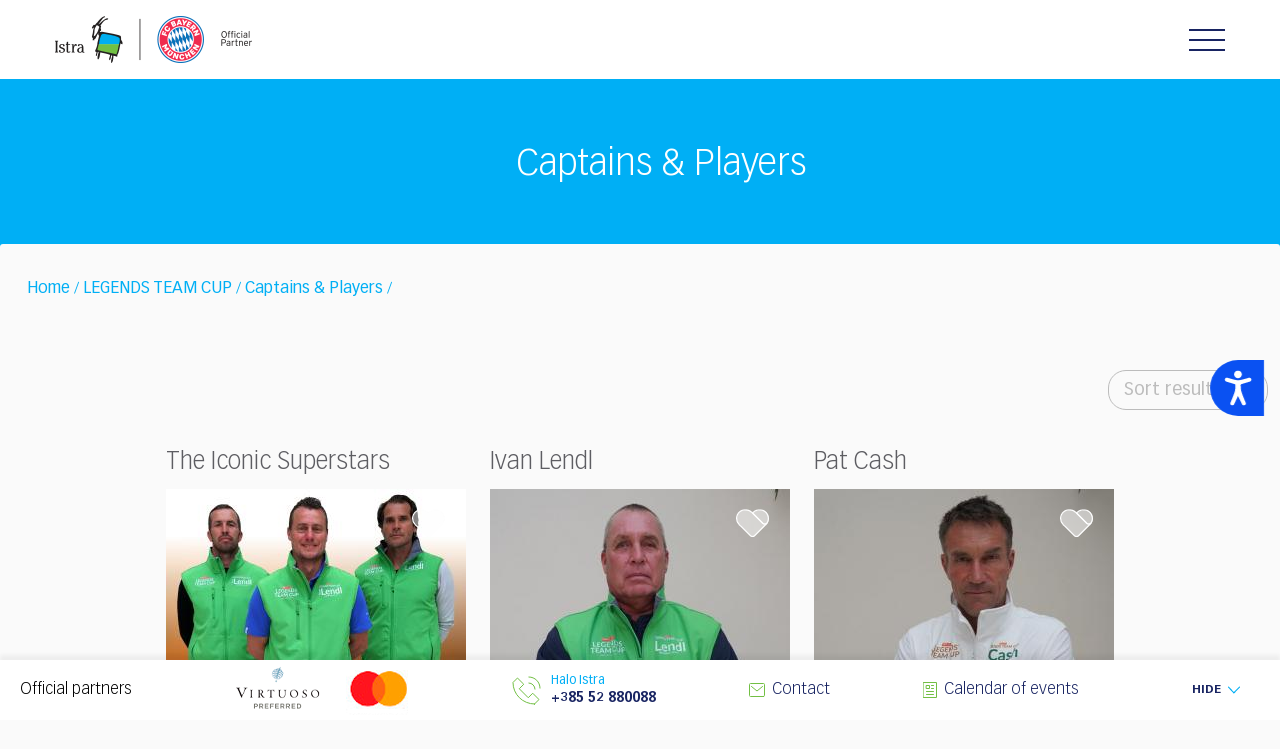

--- FILE ---
content_type: text/html; charset=UTF-8
request_url: https://www.istra.hr/en/legendsteamcup/captains-players
body_size: 174166
content:
<!DOCTYPE html>
<!--[if IE 7]><html class="ie ie7" lang="en"> <![endif]-->
<!--[if IE 8]><html class="ie ie8" lang="en"> <![endif]-->
<!--[if !(IE 7) | !(IE 8)  ]><!-->
<html lang="en">
<!--<![endif]-->

<head>
    <meta charset="utf-8">
    <title> Captains & Players Istra-Istria - official tourism portal   </title>
    <meta name="viewport" content="width=device-width, initial-scale=1.0">
    <meta name="title" content="Captains & Players Istra-Istria - official tourism portal " />
    <meta name="keywords" content="--" />
    <meta name="description" content="--" />

	<link rel="alternate" href="https://www.istra.hr/hr/legendsteamcup/timovi-igraci" hreflang="hr" />
<link rel="alternate" href="https://www.istra.hr/de/legendsteamcup/teams-tennisspieler" hreflang="de" />
<link rel="alternate" href="https://www.istra.hr/it/legendsteamcup/squadre-giocatori" hreflang="it" />
<link rel="alternate" href="https://www.istra.hr/nl" hreflang="nl" />
<link rel="alternate" href="https://www.istra.hr/cz" hreflang="cz" />
<meta http-equiv="content-language" content="en" />


    <link href="https://www.istra.hr/assets/istra/css/vendors.min.css" rel="stylesheet">
    <link href="https://www.istra.hr/assets/istra/css/icons.min.css" rel="stylesheet">
    <link href="https://www.istra.hr/assets/istra/css/main.min.css?v=1.7" rel="stylesheet">
    <link href="https://www.istra.hr/assets/istra/css/main.css?v=1.7" rel="stylesheet">
        
    <link rel="stylesheet" href="https://www.istra.hr/assets/istra/css/custom2.css?v=1.8">
    <link rel="stylesheet" href="https://www.istra.hr/assets/istra/css/refactor.css?v=1.6">

    <link rel="icon" href="https://www.istra.hr/assets/istra/img/favicon.ico">

    <!-- fb share mechanism -->
    <meta property="fb:app_id" content="851967401604771" />
    <meta property="og:image" content="http://www.istra.hr/public/uploads/photos/articles/myistria-plh-1.jpg" />
    <meta property="og:image:width" content="600" />
    <meta property="og:image:height" content="600" />
    <meta property="og:title" content="ISTRA.HR" />
    <meta property="og:url" content="https://www.istra.hr/en/legendsteamcup/captains-players" />
    <meta property="og:description" content="ISTRA.HR" />

    <!--[if lt IE 9]>
    <link href="assets/css/ie.css" rel="stylesheet">
    <script src="https://oss.maxcdn.com/html5shiv/3.7.2/html5shiv.min.js"></script>
    <script src="assets/scripts/ie.js"></script>
    <![endif]-->

    
        


                
    
<!-- Start cookieyes banner --> <script id="cookieyes" type="text/javascript" src="https://cdn-cookieyes.com/client_data/b4bf24a3270a1398a6d0206bd4658397/script.js"></script> <!-- End cookieyes banner -->

  
    <meta name="theme-color" content="#ffffff">

    
    <!-- Accessibility Code for "www.istra.hr" --> <script> window.interdeal = { "sitekey": "1b0215fb8be40f1c2a1ca47c75e21a13", "Position": "Right", "Menulang": "EN-GB", "domains": { "js": "https://cdn.equalweb.com/", "acc": "https://access.equalweb.com/" }, "btnStyle": { "vPosition": [ "50%", null ], "scale": [ "0.7", "0.7" ], "icon": { "type": 11, "shape": "semicircle", "outline": false }, "color": { "main": "#0a51f2", "second": "" } } }; (function(doc, head, body){ var coreCall = doc.createElement('script'); coreCall.src = 'https://cdn.equalweb.com/core/3.0.0/accessibility.js'; coreCall.defer = true; coreCall.integrity = 'sha512-Z/Fp/le5EMHTTNnZV1RBa6aoSrTkOjXLSdL6nHqG8c70vKlDKjeuUCs7l5Nxt66oSkEnlcZAX6gUUNqjhN9Hew=='; coreCall.crossOrigin = 'anonymous'; coreCall.setAttribute('data-cfasync', true ); body? body.appendChild(coreCall) : head.appendChild(coreCall); })(document, document.head, document.body); </script>
    
    <!-- Newsletter na stranicama -->
    <!-- MailerLite Universal -->
    <script>
        (function(w,d,e,u,f,l,n){w[f]=w[f]||function(){(w[f].q=w[f].q||[])
        .push(arguments);},l=d.createElement(e),l.async=1,l.src=u,
        n=d.getElementsByTagName(e)[0],n.parentNode.insertBefore(l,n);})
        (window,document,'script','https://assets.mailerlite.com/js/universal.js','ml');
        ml('account', '802107');
    </script>
    <!-- End MailerLite Universal -->
    

    
</head>

<body>


<!-- Google Tag Manager -->
<script>(function(w,d,s,l,i){w[l]=w[l]||[];w[l].push({'gtm.start':
            new Date().getTime(),event:'gtm.js'});var f=d.getElementsByTagName(s)[0],
        j=d.createElement(s),dl=l!='dataLayer'?'&l='+l:'';j.async=true;j.src=
        'https://www.googletagmanager.com/gtm.js?id='+i+dl;f.parentNode.insertBefore(j,f);
    })(window,document,'script','dataLayer','GTM-KHJZWM4');</script>
<!-- End Google Tag Manager -->


<!-- FACEBOOK CODE -->
<div id="fb-root"></div>
<script>(function(d, s, id) {
        var js, fjs = d.getElementsByTagName(s)[0];
        if (d.getElementById(id)) return;
        js = d.createElement(s); js.id = id;
        js.src = "//connect.facebook.net/en_US/sdk.js#xfbml=1&version=v2.7";
        fjs.parentNode.insertBefore(js, fjs);
    }(document, 'script', 'facebook-jssdk'));</script>


<!-- TWITTER CODE -->
<script src="https://apis.google.com/js/platform.js" async defer></script>
<style>
.fixed-top-bar {
  text-align:center;
  background-color: #1B2453;
  opacity: 80%;
  height: 50px;
  font-size: 16px;
  z-index: 1030;
  padding-top: 15px;
  font-weight: 700;
  color: #fff;
  position:sticky;
  top:0;
}
#close {
    float:right;
    display:inline-block;
    margin-right: 10px;
}
</style>

<header class="site-header" style="top: 0;">
    <div class="site-logo">
                                    <img src="https://www.istra.hr/assets/istra/img/istra-fcb-logo-en.png" alt="Istra Logo" class="logo-desktop" usemap="#im-site-logo">
                                    <img src="https://www.istra.hr/assets/istra/img/istra-fcb-logo-mobile@2x.png" alt="Istra Logo" class="logo-mobile" usemap="#im-site-logo-mobile">
            </div>
    <map id="im-site-logo" name="im-site-logo">
        <area shape="rect" alt="Istra Logo" title="home | istra.hr" coords="1,2,80,53" href="https://www.istra.hr/en" />
        <area shape="rect" alt="FC Bayern" title="FC Bayern" coords="96,4,186,53" href="https://fcbayern.com" target="_blank" />
        <area shape="default" nohref alt="" />
    </map>
    <map id="im-site-logo-mobile" name="im-site-logo-mobile">
        <area shape="rect" alt="Istra Logo" title="home | istra.hr" coords="1,2,160,106" href="https://www.istra.hr/en" />
        <area shape="rect" alt="FC Bayern" title="FC Bayern" coords="190,4,370,106" href="https://fcbayern.com" target="_blank" />
        <area shape="default" nohref alt="" />
    </map>
        <div class="hamburger js-hamburger">
        <div class="hamburger-box">
            <div class="hamburger-inner"></div>
        </div>
    </div>
    <div class="header-functionality">
                <nav class="site-navigation" >
            <ul>
                                                                                                                                                                                <li><a class="menu-item" href="https://www.istra.hr/en/explore-istria">Explore Istria</a></li>
                                                                                                                                            <li><a class="menu-item" href="https://www.istra.hr/en/destinations">Destinations</a></li>
                                                                                                <li><a class="menu-item" href="https://www.istra.hr/en/gourmet">Gourmet</a></li>
                                                                                                                                            <li><a class="menu-item" href="https://www.istra.hr/en/experience-istria">Experience Istria</a></li>
                                                                                                <li><a class="menu-item" href="https://www.istra.hr/en/where-to-stay">Where to stay</a></li>
                                                                                                <li><a class="menu-item" href="https://www.istra.hr/en/information">Information</a></li>
                                                                                                                                                                                                                                                                                                                                                                                                                                                                                                                                                                                                                                                                                                                                                                                                                                                                                                                                                                                                                                                                                                                                                                                                                                                                                                                                                                                                                                                    
                <!-- ovde ide if -->
                 
                <li>
                    <a class="menu-item has-icon" href="https://www.istra.hr/en/mydestinationistria">My Destination Istria<i class="icon icon-heart"></i></a>
                </li>
                
                <!-- ovde zavrsava if -->

            </ul>
        </nav>
        <div class="header-ls-container">
            <div class="header-switch-login">
                <div class="lang-switcher js-lang-switcher">
                    <ul>
                                                                                                            <li>
                                    
                                        <a href="https://www.istra.hr/hr/legendsteamcup/timovi-igraci">
                                            <img src="https://www.istra.hr/assets/istra/img/flags/hr.png" alt="Hrvatski" class="country-flag">
                                        </a>
                                                                    </li>
                                                                                                                                                                    <li>
                                    
                                        <a href="https://www.istra.hr/de/legendsteamcup/teams-tennisspieler">
                                            <img src="https://www.istra.hr/assets/istra/img/flags/de.png" alt="Deutsch" class="country-flag">
                                        </a>
                                                                    </li>
                                                                                                                <li>
                                    
                                        <a href="https://www.istra.hr/it/legendsteamcup/squadre-giocatori">
                                            <img src="https://www.istra.hr/assets/istra/img/flags/it.png" alt="Italiano" class="country-flag">
                                        </a>
                                                                    </li>
                                                                                                                                                                                                                                                                                                                                                <li class="current-lang">
                            <img src="https://www.istra.hr/assets/istra/img/flags/en.png" alt="English" class="country-flag">
                        </li>
                    </ul>
                </div>
                <div class="header-profile" style="min-width: 60px;">
                                    </div>
            </div>
            <div class="header-search">
                <form role="search" method="get" class="search-form search-form-navbar" action="https://www.istra.hr/en/search">
                    <div class="form-group">
                        <label class="sr-only">Search</label>
                        <input type="search" value="" name="s" class="search-field form-control" placeholder="Search...">
                        <button class="button-search"><i class="icon icon-search"></i></button>
                    </div>
                    <span class="search-form-toggle js-search-form-toggle" aria-label="Search"><i class="icon icon-search" aria-hidden="true"></i></span>
                </form>
            </div>
        </div>
        <div class="header-partners hp-mobile d-md-none">
            <div class="header-partners-mobile">
                <span>Official partners</span>
                <img style="height: 30px;" src="https://www.istra.hr/assets/istra/img/official-partners.svg" alt="Official partners logo">
            </div>
        </div>
    </div>
</header>

  
  <main id="content">

          <div class="section-head section-head--sm section-head--bg-color-02">
        <div class="section-head-content container">
                    <div class="section-head-title-img" style="">

                        
            <h1 class="section-head-title">Captains & Players</h1>
            
          </div>
        </div>
      </div>
    
    <section class="container container--lifted">
      <div class="section--txt-color-02">
        <style>
.breadcrumb, .breadcrumb a {
font-family: "Vectora LT Pro-Roman";
font-weight: 500;
}
</style>

<div class="breadcrumb section--txt-color-02">
		
		
				<a href="https://www.istra.hr/en">Home</a> 	/   <!--_URL::route('fe.home')_-->

									
					
										<a href="https://www.istra.hr/en/legendsteamcup">LEGENDS TEAM CUP</a> 	/  
										<a href="https://www.istra.hr/en/legendsteamcup/captains-players">Captains & Players</a> 	/  
										

				 


						
		
	</div>


      </div>

      
      <div class="content-top-bar">
        <div class="dropdown" tabindex="1">
          <div class="dropdown-head">Sort results</div>
          <ul class="dropdown-content">
            <li><a
                href="https://www.istra.hr/en/legendsteamcup/captains-players?order=asc">A-Z</a>
            </li>
            <li><a
                href="https://www.istra.hr/en/legendsteamcup/captains-players?order=desc">Z-A</a>
            </li>
          </ul>
        </div>
      </div>
      <div class="content-archive">
                  <article class="article-archive">
            <header class="entry-titles">
              <a
                href="https://www.istra.hr/en/legendsteamcup/captains-players/the-iconic-superstars">
                <h2 class="entry-title">The Iconic Superstars</h2>
              </a>
              <div class="entry-subtitle"></div>
            </header>
            <div class="card card-archive">
                              <i class="icon icon-heart-transparent card-favorite js-favorite"
                  data-content-type="1" data-content-id="4078"></i>
                            <a
                href="https://www.istra.hr/en/legendsteamcup/captains-players/the-iconic-superstars">
                                                  <img src="https://www.istra.hr/uploads/imgcache/article-list2/articles/ltc_legends.jpg" alt="The Iconic Superstars"
                    class="card-bg" />
                              </a>
            </div>
          </article>
                  <article class="article-archive">
            <header class="entry-titles">
              <a
                href="https://www.istra.hr/en/legendsteamcup/captains-players/ivan-lendl">
                <h2 class="entry-title">Ivan Lendl</h2>
              </a>
              <div class="entry-subtitle"></div>
            </header>
            <div class="card card-archive">
                              <i class="icon icon-heart-transparent card-favorite js-favorite"
                  data-content-type="1" data-content-id="4102"></i>
                            <a
                href="https://www.istra.hr/en/legendsteamcup/captains-players/ivan-lendl">
                                                  <img src="https://www.istra.hr/uploads/imgcache/article-list2/articles/ivan-lendl.jpg" alt="Ivan Lendl"
                    class="card-bg" />
                              </a>
            </div>
          </article>
                  <article class="article-archive">
            <header class="entry-titles">
              <a
                href="https://www.istra.hr/en/legendsteamcup/captains-players/pat-cash-">
                <h2 class="entry-title"> Pat Cash</h2>
              </a>
              <div class="entry-subtitle"></div>
            </header>
            <div class="card card-archive">
                              <i class="icon icon-heart-transparent card-favorite js-favorite"
                  data-content-type="1" data-content-id="4101"></i>
                            <a
                href="https://www.istra.hr/en/legendsteamcup/captains-players/pat-cash-">
                                                  <img src="https://www.istra.hr/uploads/imgcache/article-list2/articles/pat-cash-opt-1.jpg" alt=" Pat Cash"
                    class="card-bg" />
                              </a>
            </div>
          </article>
                  <article class="article-archive">
            <header class="entry-titles">
              <a
                href="https://www.istra.hr/en/legendsteamcup/captains-players/lleyton-hewitt">
                <h2 class="entry-title">Lleyton Hewitt</h2>
              </a>
              <div class="entry-subtitle"></div>
            </header>
            <div class="card card-archive">
                              <i class="icon icon-heart-transparent card-favorite js-favorite"
                  data-content-type="1" data-content-id="4091"></i>
                            <a
                href="https://www.istra.hr/en/legendsteamcup/captains-players/lleyton-hewitt">
                                                  <img src="https://www.istra.hr/uploads/imgcache/article-list2/articles/lleytonhewitt-ltc.jpeg" alt="Lleyton Hewitt"
                    class="card-bg" />
                              </a>
            </div>
          </article>
                  <article class="article-archive">
            <header class="entry-titles">
              <a
                href="https://www.istra.hr/en/legendsteamcup/captains-players/tomas-berdych">
                <h2 class="entry-title">Tomas Berdych</h2>
              </a>
              <div class="entry-subtitle"></div>
            </header>
            <div class="card card-archive">
                              <i class="icon icon-heart-transparent card-favorite js-favorite"
                  data-content-type="1" data-content-id="4092"></i>
                            <a
                href="https://www.istra.hr/en/legendsteamcup/captains-players/tomas-berdych">
                                                  <img src="https://www.istra.hr/uploads/imgcache/article-list2/articles/tomasberdych-ltc.jpeg" alt="Tomas Berdych"
                    class="card-bg" />
                              </a>
            </div>
          </article>
                  <article class="article-archive">
            <header class="entry-titles">
              <a
                href="https://www.istra.hr/en/legendsteamcup/captains-players/david-ferrer">
                <h2 class="entry-title">David Ferrer</h2>
              </a>
              <div class="entry-subtitle"></div>
            </header>
            <div class="card card-archive">
                              <i class="icon icon-heart-transparent card-favorite js-favorite"
                  data-content-type="1" data-content-id="4093"></i>
                            <a
                href="https://www.istra.hr/en/legendsteamcup/captains-players/david-ferrer">
                                                  <img src="https://www.istra.hr/uploads/imgcache/article-list2/articles/davudferrer-ltc.jpeg" alt="David Ferrer"
                    class="card-bg" />
                              </a>
            </div>
          </article>
                  <article class="article-archive">
            <header class="entry-titles">
              <a
                href="https://www.istra.hr/en/legendsteamcup/captains-players/tommy-robredo">
                <h2 class="entry-title">Tommy Robredo</h2>
              </a>
              <div class="entry-subtitle"></div>
            </header>
            <div class="card card-archive">
                              <i class="icon icon-heart-transparent card-favorite js-favorite"
                  data-content-type="1" data-content-id="4094"></i>
                            <a
                href="https://www.istra.hr/en/legendsteamcup/captains-players/tommy-robredo">
                                                  <img src="https://www.istra.hr/uploads/imgcache/article-list2/articles/tommyrobredo-ltc.jpeg" alt="Tommy Robredo"
                    class="card-bg" />
                              </a>
            </div>
          </article>
                  <article class="article-archive">
            <header class="entry-titles">
              <a
                href="https://www.istra.hr/en/legendsteamcup/captains-players/tommy-haas">
                <h2 class="entry-title">Tommy Haas</h2>
              </a>
              <div class="entry-subtitle"></div>
            </header>
            <div class="card card-archive">
                              <i class="icon icon-heart-transparent card-favorite js-favorite"
                  data-content-type="1" data-content-id="4095"></i>
                            <a
                href="https://www.istra.hr/en/legendsteamcup/captains-players/tommy-haas">
                                                  <img src="https://www.istra.hr/uploads/imgcache/article-list2/articles/tommyhaas-ltc.jpeg" alt="Tommy Haas"
                    class="card-bg" />
                              </a>
            </div>
          </article>
                  <article class="article-archive">
            <header class="entry-titles">
              <a
                href="https://www.istra.hr/en/legendsteamcup/captains-players/radek-stepanek">
                <h2 class="entry-title">Radek Stepanek</h2>
              </a>
              <div class="entry-subtitle"></div>
            </header>
            <div class="card card-archive">
                              <i class="icon icon-heart-transparent card-favorite js-favorite"
                  data-content-type="1" data-content-id="4097"></i>
                            <a
                href="https://www.istra.hr/en/legendsteamcup/captains-players/radek-stepanek">
                                                  <img src="https://www.istra.hr/uploads/imgcache/article-list2/articles/radekstepanek-ltc.jpeg" alt="Radek Stepanek"
                    class="card-bg" />
                              </a>
            </div>
          </article>
                  <article class="article-archive">
            <header class="entry-titles">
              <a
                href="https://www.istra.hr/en/legendsteamcup/captains-players/marcos-baghdatis">
                <h2 class="entry-title">Marcos Baghdatis</h2>
              </a>
              <div class="entry-subtitle"></div>
            </header>
            <div class="card card-archive">
                              <i class="icon icon-heart-transparent card-favorite js-favorite"
                  data-content-type="1" data-content-id="4098"></i>
                            <a
                href="https://www.istra.hr/en/legendsteamcup/captains-players/marcos-baghdatis">
                                                  <img src="https://www.istra.hr/uploads/imgcache/article-list2/articles/marcosbaghdatis-ltc.jpeg" alt="Marcos Baghdatis"
                    class="card-bg" />
                              </a>
            </div>
          </article>
                  <article class="article-archive">
            <header class="entry-titles">
              <a
                href="https://www.istra.hr/en/legendsteamcup/captains-players/david-nalbandian">
                <h2 class="entry-title">David Nalbandian</h2>
              </a>
              <div class="entry-subtitle"></div>
            </header>
            <div class="card card-archive">
                              <i class="icon icon-heart-transparent card-favorite js-favorite"
                  data-content-type="1" data-content-id="4100"></i>
                            <a
                href="https://www.istra.hr/en/legendsteamcup/captains-players/david-nalbandian">
                                                  <img src="https://www.istra.hr/uploads/imgcache/article-list2/articles/david-nalbandian-opt1.jpg" alt="David Nalbandian"
                    class="card-bg" />
                              </a>
            </div>
          </article>
                  <article class="article-archive">
            <header class="entry-titles">
              <a
                href="https://www.istra.hr/en/legendsteamcup/captains-players/the-draft-of-the-teams">
                <h2 class="entry-title">The Draft of the Teams</h2>
              </a>
              <div class="entry-subtitle"></div>
            </header>
            <div class="card card-archive">
                              <i class="icon icon-heart-transparent card-favorite js-favorite"
                  data-content-type="1" data-content-id="4083"></i>
                            <a
                href="https://www.istra.hr/en/legendsteamcup/captains-players/the-draft-of-the-teams">
                                                  <img src="https://www.istra.hr/uploads/imgcache/article-list2/articles/ltc-draft-1.jpg" alt="The Draft of the Teams"
                    class="card-bg" />
                              </a>
            </div>
          </article>
                  <article class="article-archive">
            <header class="entry-titles">
              <a
                href="https://www.istra.hr/en/legendsteamcup/captains-players/introducing-the-incredible-line-up-of-tennis-superstars-for-the-arena-tennis-spectacle">
                <h2 class="entry-title">Introducing the incredible line up of tennis superstars for the Arena tennis spectacle</h2>
              </a>
              <div class="entry-subtitle"></div>
            </header>
            <div class="card card-archive">
                              <i class="icon icon-heart-transparent card-favorite js-favorite"
                  data-content-type="1" data-content-id="4081"></i>
                            <a
                href="https://www.istra.hr/en/legendsteamcup/captains-players/introducing-the-incredible-line-up-of-tennis-superstars-for-the-arena-tennis-spectacle">
                                                  <img src="https://www.istra.hr/uploads/imgcache/article-list2/articles/pula_010516_danijelbartolic.jpg" alt="Introducing the incredible line up of tennis superstars for the Arena tennis spectacle"
                    class="card-bg" />
                              </a>
            </div>
          </article>
                  <article class="article-archive">
            <header class="entry-titles">
              <a
                href="https://www.istra.hr/en/legendsteamcup/captains-players/chapter-one-ivan-lendl-and-pat-cash">
                <h2 class="entry-title">Chapter One: Ivan Lendl & Pat Cash</h2>
              </a>
              <div class="entry-subtitle"></div>
            </header>
            <div class="card card-archive">
                              <i class="icon icon-heart-transparent card-favorite js-favorite"
                  data-content-type="1" data-content-id="4062"></i>
                            <a
                href="https://www.istra.hr/en/legendsteamcup/captains-players/chapter-one-ivan-lendl-and-pat-cash">
                                                  <img src="https://www.istra.hr/uploads/imgcache/article-list2/articles/_pc_il_inteview.jpg" alt="Chapter One: Ivan Lendl & Pat Cash"
                    class="card-bg" />
                              </a>
            </div>
          </article>
              </div>

      

    </section>

              <div class="section-head section-head--md arena-footer"
        style="height: 26vw; background-size: contain; background-image:url('https://www.istra.hr/assets/istra/img/hero/LTC_Partners.png');">
      </div>

            <div class="ticket-footer"><a target="_blank"
          href="https://www.ulaznice.hr/web/regular/24662612?lang=en">Buy tickets</a></span>
      </div>

      <style>
        .arena-footer:before {
          opacity: 0;
        }

        .ticket-footer a {
          color: #fff;
        }

        .zopim {
          display: none;
        }

        @media (min-width: 576px) {
          .ticket-footer {
            display: none;
          }
        }

        .ticket-footer {
          z-index: 999;
          position: fixed;
          width: 100%;
          height: 60px;
          bottom: 60px;
          text-align: center;
          background-color: #0a51f2;
          padding-top: 15px;
          font-weight: 700;
          font-size: 20px;
        }
      </style>
    
  </main>

<!-- start footer -->
        
    <footer class="site-footer">

      <style>
        .site-footer .container-fluid {
          border-bottom: 1px solid #cbcbcb;
          padding: 50px 0;
          background-color: #fff;
        }

        .site-footer .partners-title {
          display: block;
          text-align: center;
          margin-bottom: 30px;
          color: #000000;
          font-family: "Vectora LT Pro-Roman";
          font-weight: 400;
          font-size: 2.4rem;
        }

        .site-footer .partners-container {
          display: flex;
          flex-wrap: wrap;
          justify-content: center;
          align-items: center;
          gap: 50px;
        }
      </style>


      <div class="container-fluid">
        <div class="partners-container">
                      <img src="https://www.istra.hr/assets/istra/img/svg/istra-fcbm-official-partner-en.svg" class="partner"
              style="height: 140px" alt="machineseeker logo">
                  </div>
      </div>

      <div class="container-fluid">
        <h3 class="partners-title">
          Partners
        </h3>
        <div class="partners-container">
                    <a href="javascript:void(0);" style="width:100%; max-width: 900px">
            <img  style="width:100%;" src="https://www.istra.hr/assets/istra/img/logos/partners.svg" class="partner" alt="virtuoso logo">
          </a>

          
        </div>
      </div>


      <div class="container">
        <div class="row px-md-2 px-lg-0">
          <div class="col-20 col-md-3 col-lg-3 mb-3 mb-md-0">
            <h3 class="title js-footer-title mb-2 mb-md-3">Istra</h3>
            <ul class="column">
              <li>
                <a href="https://www.istra.hr/en/explore-istria">Explore Istria</a>
              </li>
              <li>
                <a href="https://www.istra.hr/en/destinations">Destinations</a>
              </li>
              <li>
                <a href="https://www.istra.hr/en/events">Events</a>
              </li>
              <li>
                <a href="https://www.istra.hr/en/experience-istria">Experience Istria</a>
              </li>
                              <li>
                  <a href="https://www.istra.hr/en/gourmet">Gourmet</a>
                </li>
                            <li>
                <a href="https://www.istra.hr/en/snorkeling">Snorkeling</a>
              </li>
              <li>
                <a href="https://www.istra.hr/en/information/weddings">Weddings</a>
              </li>


                            <li><a href="https://www.istra.hr/en/where-to-stay">Where to stay</a></li>
              <li><a href="https://www.istra.hr/en/mydestinationistria">My Destination Istria</a></li>
            </ul>
          </div>
                    <div class="col-20 col-md-4 col-lg-3 mb-3 mb-md-0">
            <h3 class="title js-footer-title mb-2 mb-md-3">Regions and towns</h3>
            <ul class="column">
              <li><a href="https://www.istra.hr/en/destinations#umag" class="map-region-link"
                  data-region="umag">North Istria</a></li>
              <li><a href="https://www.istra.hr/en/destinations#porec" class="map-region-link"
                  data-region="porec">Poreč Riviera</a></li>
                            <li><a href="https://www.istra.hr/en/destinations#rovinj" class="map-region-link"
                  data-region="rovinj">Rovinj Riviera</a></li>
              <li><a href="https://www.istra.hr/en/destinations#pula" class="map-region-link"
                  data-region="pula">South Istria</a></li>
              <li><a href="https://www.istra.hr/en/destinations#labin" class="map-region-link"
                  data-region="labin">East Istria</a></li>
              <li><a href="https://www.istra.hr/en/destinations#central-istria" class="map-region-link"
                  data-region="central-istria">Central Istria</a></li>
            </ul>
          </div>

          <div class="col-20 col-md-4 col-lg-3 mb-3 mb-md-0 offset-lg-1">
            <h3 class="title js-footer-title mb-2 mb-md-3">Information</h3>
            <ul class="column">
              <li><a href="https://www.istra.hr/en/information/planning-your-travel">Planning Your Travel</a></li>
              <li><a href="https://www.istra.hr/en/information/planning-your-travel/useful-information">Useful information</a></li>
              <li><a href="https://www.istra.hr/en/information/planning-your-travel/travel-to-istria">Travel to Istria</a></li>
                            <li><a href="https://www.istra.hr/en/information/brochures">Brochures</a></li>
                                          <li><a href="https://www.istra.hr/en/newsletter">Newsletter</a></li>
              
            </ul>
          </div>
                    <div class="col-20 col-md-7 col-lg-8 offset-lg-1">
            <h3 class="title js-footer-title mb-2 mb-md-3">Istria Tourist Board</h3>
            <div class="column">
              <div class="d-flex flex-column flex-md-row">
                <ul><!--tzi je 8, a o nama novi je 2096-->
                  <li><a href="https://www.istra.hr/en/about-us">About us</a></li>
                  <li><a href="https://www.istra.hr/en/business-information">Business information</a></li>
                  <!--Business Information-->
                                                      <li><a href="https://www.istra.hr/en/contact">Contact</a></li>
                </ul>
                <ul class="mt-4 mt-md-0">
                                    <li>
                    Address:
                    Pionirska 1a
                  </li>
                  <li>
                    HR-52440 Poreč-Parenzo
                  </li>
                  <li>
                    Hrvatska - Croatia
                  </li>
                  <li>
                    <span class="mr-2">
                      OIB: 10163106072
                    </span>
                  </li>
                  <li>
                    <span>
                      VAT ID: HR10163106072
                    </span>
                  </li>
                </ul>
              </div>
            </div>
          </div>
        </div>
        <div class="row mt-4 px-md-2 px-lg-0 align-items-baseline">
          <div class="col-20 col-md-10 social-container">
            <div class="d-flex align-items-center flex-column flex-md-row">
              <p>Visit us on our social networks:</p>
              <div class="social-links">
                <a href="https://www.facebook.com/VisitIstria" target="_blank">
                  <i class="icon icon-facebook"></i>
                </a>
                <a href="http://www.twitter.com/Visitistra" target="_blank">
                  <i class="icon icon-twitter"></i>
                </a>
                <a href="https://www.instagram.com/visitistria/" target="_blank">
                  <i class="icon icon-instagram"></i>
                </a>
                <a href="http://www.youtube.com/Visitistria" target="_blank">
                  <i class="icon icon-youtube"></i>
                </a>
              </div>
            </div>
          </div>
                    <div class="col-20 col-md-7 text-center text-md-right">
                          <img src="https://www.istra.hr/assets/istra/img/logos/logo_ISTRIA_en-it.svg" alt=""
                style="height: 87px">
                      </div>
        </div>
      </div>
      <div class="footer-down">
        <div class="container">
          <div class="row">
            <div class="col-20 col-md-10">
              <a href="https://www.istra.hr/en/business-information/itb/privacy">Privacy</a>
              <span class="separator">•</span>
              <a href="https://www.istra.hr/en/business-information/itb/privacy">Terms of use</a>
            </div>
            <div class="col-20 col-md-10">
              <p class="copyright">© 2003 - 2026 | Istria Tourist Board</p>
            </div>
          </div>
        </div>
      </div>
    </footer>

    <!-- end footer -->
    
          <div
        class="new-info-bar-fixed js-info-bar-fixed open">
        <div>
          <div class="new-info-bar-fixed-show js-info-bar-fixed-show d-flex align-items-center justify-content-center">
            <span>Show</span>
            <svg width="12" height="12" viewBox="0 0 12 21" xmlns="http://www.w3.org/2000/svg">
              <path d="M1 1l10 9.724L1 20" stroke="#00aff5" stroke-width="2" fill="none" fill-rule="evenodd"
                stroke-linecap="round" stroke-linejoin="round" />
            </svg>
          </div>
          <ul class="new-info-bar-fixed-content">
            <li class="d-none d-md-block">
              <span>Official partners</span>
            </li>
                        <li class="footer-partners d-none d-md-block">

              <img src="https://www.istra.hr/assets/istra/img/official-partners-withoutZB.png" alt="" usemap="#im-partners">

              <map id="im-partners" name="im-partners">
                                                                                <area target="_blank" alt="Virtuoso" title="Virtuoso" coords="185,46,270,3" shape="rect">
                                                                                        <area target="_blank" alt="MasterCard" title="MasterCard" coords="300,40,357,6" shape="rect">
                  <area shape="default" nohref alt="Partners" />
                              </map>
            </li>
            <li>
              <a href="tel:+38552880088" class="d-flex align-items-center halo-istra">
                <svg width="29" height="29" xmlns="http://www.w3.org/2000/svg">
                  <g stroke="#72BF44" fill="none" fill-rule="evenodd" stroke-linecap="square">
                    <path
                      d="M17 1c6.075 0 11 4.925 11 11M22.517 28C10.633 28 1 18.367 1 6.483L5.483 2l6.276 6.276-4.483 4.483 8.965 8.965 4.483-4.483L27 23.517 22.517 28zM23 13a6 6 0 0 0-6-6" />
                  </g>
                </svg>
                <ul style="font-size: 12.5px;">
                  <li class="halo-istra-title">
                    Halo Istra
                                      </li>
                  <li class="halo-istra-tel">
                    +385 52 880088
                  </li>
                </ul>
              </a>
            </li>
            <li>
              <a href="https://www.istra.hr/en/contact"
                class="d-flex align-items-center"><!--mailto:info@istra.com?subject=Halo Istra-->
                <svg width="16" height="14" xmlns="http://www.w3.org/2000/svg">
                  <g stroke="#72BF44" fill="none" fill-rule="evenodd" stroke-linecap="round"
                    stroke-linejoin="round">
                    <path d="M14.5 13.5h-13a1 1 0 0 1-1-1v-11a1 1 0 0 1 1-1h13a1 1 0 0 1 1 1v11a1 1 0 0 1-1 1z" />
                    <path d="M2.5 3.5L8 8l5.5-4.5" />
                  </g>
                </svg>
                <span>Contact</span>
              </a>
            </li>
                        <li style="z-index:999;">
              <a href="https://www.istra.hr/en/events" class="d-flex align-items-center">
                <svg width="14" height="16" xmlns="http://www.w3.org/2000/svg">
                  <g stroke="#72BF44" fill="none" fill-rule="evenodd" stroke-linecap="round"
                    stroke-linejoin="round">
                    <path d="M.5.5h13v15H.5zM8.5 3.5h2M8.5 6.5h2M3.5 9.5h7M3.5 12.5h7" />
                    <path d="M3.5 3.5h3v3h-3z" />
                  </g>
                </svg>
                <span>Calendar of events</span><!--brosure 1052, kalendar 31-->
              </a>
            </li>
                        <li class="d-flex align-items-center new-info-bar-fixed-hide js-info-bar-fixed-hide">
              <span>Hide</span>
              <svg width="12" height="12" viewBox="0 0 12 21" xmlns="http://www.w3.org/2000/svg">
                <path d="M1 1l10 9.724L1 20" stroke="#00aff5" stroke-width="2" fill="none" fill-rule="evenodd"
                  stroke-linecap="round" stroke-linejoin="round" />
              </svg>
            </li>
          </ul>
        </div>
      </div>

    
    <svg aria-hidden="true" style="position: absolute; width: 0; height: 0; overflow: hidden; display: none;" version="1.1"
  xmlns="http://www.w3.org/2000/svg" xmlns:xlink="http://www.w3.org/1999/xlink">
  <defs>

    <symbol id="istra-map" viewBox="0 0 68 99">
      <path
        d="M384.6,274.3c1.2-0.1,1.9,0,2.5-0.2c1.6-0.5,2.3,0.2,3.2,1.5c1.3,2,2.8,4,4.7,5.5c2,1.5,4.5,2.3,7.7,3.8 c-0.3,1.5-0.8,3.9-1.5,6.3c-0.4,1.5-1.1,3-1.7,4.4c-0.4,0.8-0.8,1.8-1.5,2.2c-3.1,1.8-4.5,4.3-4.5,7.8c0,0.8-0.2,1.6-0.5,2.4 c-1.2,4-1.1,3.7-5.1,2.7c-3.5-0.9-5-3.5-7.1-5.8c-0.5-0.6-1.3-0.9-2-1.4c-0.3,0.3-0.6,0.6-0.9,0.9c1.2,2,2.1,4.3,3.6,5.8 c3.6,3.5,4.8,10,2.2,15.4c-0.9,1.9-2.5,3.5-3.8,5.2c-1.7,2.3-3.4,4.6-5.1,6.9c-1.5,2.1-2.9,4.4-4.6,6.4c-1.5,1.7-3.3,2.2-5.4,0.6 c-0.7-0.6-2-0.7-3-0.5c-0.3,0.1-0.7,1.6-0.6,2.4c0.7,3.5,1.6,7,2.4,10.6c0.1,0.6,0.4,1.1,0.5,1.6c0.5,2.6,0.9,5.2,1.3,7.8 c0.1,0.9,0.1,1.9,0.2,2.9c-0.2,0.1-0.4,0.3-0.6,0.4c-2.8-2.8-5.7-5.5-8.5-8.3c-0.2,0.2-0.5,0.4-0.7,0.5c1.2,3.3,3,6.4,5.2,9.2 c0.7,0.9,1.7,1.6,2.2,2.6c0.4,0.9,0.7,2.2,0.4,3c-1,2.5-0.9,4.7,0.6,7.1c3.1,4.7,4.9,9.9,5,15.6c0,3.6,0.5,7.1,1,10.6 c0.7,5.7-2.4,9.8-5.2,14.1c-1.7,2.7-3.5,5.4-5,8.2c-1.2,2.2-2.1,2.7-4.2,1.3c-0.8-0.5-1.7-1.2-2.2-2c-1.5-2.1-3.6-2.6-5.7-1.8 c-2.9,1.1-4.6-0.1-6.5-1.9c-2.9-2.7-5.2-2.4-8.2,0.2c-1.3,1.2-3.1,2.3-4.8,2.8c-3.2,0.9-5.4,2.8-6.7,5.8c-0.5,1.1-1.1,2.2-1.6,3.4 c-1.8,3.9-2.5,4.2-6.8,2.5c0.1-0.7,0-1.4,0.3-2.1c1.4-4.5,3-8.9,4.3-13.4c0.5-1.7,1.4-2.2,3.1-2.2c3,0.1,5.9,0,8.9,0 c0.1-0.4,0.3-0.8,0.4-1.2c-0.6-0.6-1.1-1.5-1.9-1.8c-2-0.9-3.4-2-4.2-4.2c-0.6-1.7-1.8-3.1-2.7-4.6c-0.3-0.6-0.9-1.1-1-1.7 c-0.6-3.9-1-7.8-1.5-11.8c-0.1-0.4-0.1-0.8-0.3-1.9c-1,1-1.5,1.7-2.2,2.2c-1.2,0.9-2.5,2.2-3.9,2.2c-2.1,0.1-5.7-3-5.6-4.5 c0.1-1.6,0.8-3.2,1.6-4.6c1.2-2.1,1.2-3.8-0.7-5.6c-1.5-1.4-1.9-3.2-2.2-5.3c-0.3-2.2-1.8-4.4-3.2-6.2c-0.7-0.9-2.5-0.7-3.1,1.1 c-0.9,2.9-0.5,5.5,1.1,8.1c1.6,2.4,3.1,5,1.3,7.9c-0.7,1.2-1.7,2.2-2.7,3.3c-2,2.3-1.9,4.4,0.8,5.7c3.6,1.7,7.2,3.1,11,4.3 c3,1,4.9,3.1,5.1,6.2c0,1.1,0.1,2.2,0.5,3.2c1,2.7-0.4,4.3-2.1,6.1c-1.4,1.5-2.4,3.4-3.5,5.1c-0.8,1.3-1.1,2.8-2,4 c-1.8,2.6-2.9,5.4-2.6,8.7c0.1,1-0.4,2.1-0.6,3.5c-1.2-0.2-2.3-0.4-3.4-0.6c-1.1-0.2-2.2-0.4-4.1-0.7c0.8,1.1,1,1.6,1.4,2 c1,1,2.2,1.8,3,2.8c1.1,1.4,1.4,2.8,0.2,4.6c-1.4,2.2-2,5-3,7.5c-0.9,2.2-1.9,4.4-3.1,7.3c-1.7-3-3.7-3.1-5.4-2.1 c-1.6,1-1.5,2.9-0.7,4.5c3.4,6.5,1.3,5.9-2.6,10.2c-1.8,1.9-4,3.5-6.1,5.1c-2.5,1.9-5.3,1.1-7.8,0.1c-1.7-0.6-3.5-1.4-4.3,0.4 c-0.8,1.9,1.2,2.7,2.8,3.4c0.1,0.1,0.3,0,0.5,0.1c1.7,0.8,4.2,1.1,4.9,2.4c1.2,2.3-1.8,2.7-2.9,4c-2,2.3-2.4,4.6-0.9,7.8 c0.4,0.8,0.7,1.7,1.2,2.5c0.9,1.5,0.4,2.6-0.8,3.7c-1,1-1.9,2.2-2.6,3.4c-1.6,2.7-2.8,5.6-4.5,8.2c-1.8,3-1.9,6.2,0.2,8.9 c4.7,5.9,3.6,5.9-2.2,10.2c-0.4,0.3-0.9,0.4-1.3,0.7c-0.5,0.5-0.8,1.1-1.2,1.7c0.2,0.3,0.3,0.6,0.5,0.9c1.8-0.4,3.6-0.6,5.3-1.3 c1.7-0.7,2.6-0.5,3.3,1.2c1.2,3,2.6,6,3.9,8.9c0.4,0.9,1.1,1.7,2,3c-1.1,0-1.9,0.2-2.5,0c-4.1-1.6-8.2-0.4-12.3-0.4 c-4.2-0.1-8.5-0.5-12.7-0.4c-2.4,0-3.7-1.5-4.7-3.2c-0.9-1.5-1.5-3.4-3.5-2.7c-1.1,0.4-1.9,1.9-2.8,2.9c-0.3,0.3-0.5,0.6-0.8,1 c-3-2.6,0.2-4.8,0.3-7.3c-0.6-0.2-1.3-0.3-1.8-0.7c-0.6-0.5-1.5-1.3-1.6-2c-0.2-1.7,0.2-3.6-1.8-4.3c-2.2-0.8-4.5-0.8-6.6,0.7 c-1.8,1.4-3.6,2.8-5.7,4.5c-1-0.6-2.2-1.5-3.5-2.1c-0.8-0.4-1.8-0.6-2.7-0.7c-0.3,0-0.9,1-0.8,1.2c0.4,0.8,0.9,1.9,1.7,2.2 c1.6,0.7,3.4,0.9,5.1,1.4c3.4,1,7.3,0.4,10,3.2c2.9,3,3.4,9.5,0.8,12.8c-1.8,2.3-2,4.4-0.5,6.8c1.3,2,1.7,4,1,6.4 c-0.4,1.6-0.5,3.5,1.6,4.6c0.6,0.3,0.7,1.7,0.6,2.6c0,0.3-1.2,0.8-1.8,0.7c-2-0.4-4.1-0.7-5.9-1.6c-0.9-0.4-1.5-2.1-1.5-3.3 c-0.5-6.5-0.7-13.1-1.1-19.6c-0.1-1.6-0.4-3.3-1.1-4.8c-0.3-0.8-1.5-1.5-2.5-1.7c-1.1-0.2-2.4-0.1-3.5,0.2c-5.1,1.4-9.7,0.6-14-2.4 c1.2-2.1,2.3-4.1,3.5-6.3c-3.8-1.7-5.6,0.4-7.7,2.9c-1.9-2.1-3.8-3.9-5.4-6c-0.9-1.2-1.1-2.8,0.9-3.7c1.1-0.5,2.3-1.1,3.2-1.8 c0.6-0.5,0.9-1.3,1.4-2c-0.6-0.4-1.3-1-1.9-1c-3.7,0-7.5,0.5-11.2,0.1c-1.5-0.2-3.1-2-4.2-3.3c-0.4-0.5,0.1-2.1,0.6-2.9 c4-5.5,1.6-11.6-5.2-13c-1.7-0.4-3.4-0.7-5.1-1c-4.4-0.9-7.2-5.2-6.2-9.2c0.5-1.9,1.4-1.7,2.4-0.9c1.5,1.3,3.2,2.5,4.3,4.1 c1.4,1.9,3.1,2.8,5.3,3.3c5.7,1.3,13.7-4.3,14.2-10c0.2-2.1-0.2-3.8-2.2-4.9c-2.1-1.2-3.9-0.2-5.2,1.2c-1.7,1.8-3.5,3-5.9,2.3 c-3.4-1-7-1.7-8.9-5.2c-0.7-1.3-1.7-2.5-2.3-3.8c-1-2,0.3-5,2.6-6.3c2.6-1.5,3.4-2.9,2.5-5.7c-0.9-2.9-2.2-5.7-3.2-8.6 c-0.5-1.5-1.1-3.2-1-4.8c0.3-4.4-1.8-7.7-4.8-10.5c-2.7-2.5-4.2-5.2-3.4-9.2c0.7-3.3-0.7-6.2-3.3-8.2c-5.2-3.9-8-9.2-9.3-15.4 c-0.6-2.8-2.6-4-5.1-4.7c-2.4-0.6-4.8-1.1-7.3-1.5c-3.9-0.5-5.7-2.3-7-6c-0.6-1.9-2.1-3.5-3.1-5.3c-2-3.4-4.4-6.7-5.6-10.3 c-1.4-4-3.5-6.1-7.7-6c-2.1,0-3.1-1-3.3-3.2c-0.1-2.1-0.5-4.3-1-6.4c-0.2-1.1-0.9-2.1-1.4-3.1c-1.3-2.4-3.4-4.7-3.9-7.3 c-0.9-4.7-4-6.9-7.5-9.3c-3.1-2.1-6.6-1.9-10.1-2.3c-3.5-0.4-7-0.4-11.3-0.6c0.7-1.6,0.9-3.2,1.8-4.2c1.7-1.8,2.1-3.7,2.3-6.1 c0.4-3.5,1.4-6.9,2.1-10.4c0.5-2.1-0.1-3.6-2-4.5c-3.1-1.5-6.5-2.7-9.2-4.7c-1.9-1.4-3.2-3.9-4.4-6.1c-0.8-1.6,1.4-4.4,3.8-5.1 c2.1-0.6,2.9-2.1,2.3-3.9c-0.7-2.2,0.7-3.3,2-4c1.5-0.8,3.3-1.1,5-1.2c4.9-0.2,9.9-0.2,14.8-0.1c2.4,0.1,4.7,0.8,7.1,1 c4.4,0.3,8.7-0.2,12.9-1.9c3.4-1.4,7.1-1.8,10.9-3c-0.6-0.2-1.2-0.5-1.8-0.5c-3.8,0.3-7.7,0.4-11.4,1c-6.9,1.1-13.7,0.9-20.6-0.2 c-5.4-0.8-10.9-1.2-16.4,0.3c-2.4,0.7-4.7,1.4-7.2,1.8c-2.3,0.4-3.8-1.1-4.8-3c-2.4-4.7-4-9.4-0.1-14.4c0.8-1,0.4-3.7-0.3-5.2 c-1.6-3.4-3.7-6.7-5.7-9.9c-1.2-1.9-0.7-2.9,1-4c2.8-1.7,2.8-3,0.4-5.2c-2-1.8-4.1-3.5-5.9-5.4c-2.5-2.6-1.8-4.6,1.5-5.7 c4-1.3,4.7-2.4,3.1-6.4c-1.9-4.6-1.7-9.2-0.9-13.9c0.1-0.7,0.6-1.7,1.2-2c2.5-1.2,2.4-3.4,2.3-5.6c-0.1-1.9-0.5-3.8-0.5-5.7 c-0.1-3.8-1.4-5.9-5.2-6.6c-4.9-0.9-4.8-3.8-4-7.9c0.4-2,1.1-3.9,1.1-5.8c0-2.5,1.4-3.4,3.4-3.9c0.9-0.2,1.8-0.2,2.7-0.2 c2.6-0.1,3.4-1.3,1.8-3.4c-1.3-1.6-3.2-2.9-5.1-3.8c-4.1-1.8-5.7-5.6-7.6-9.1c-0.3-0.5,1-2.4,1.9-3c2-1.2,4.4-1.8,6.5-2.9 c1.8-0.8,3.6-1.8,5.1-2.9c1.6-1.2,2.3-2.9,1.6-4.9c-0.7-1.9-2.3-2.4-4.2-2.3c-4.3,0.2-8.5,0.4-12.8,0.5c-3.2,0.1-4.7-0.8-5.4-3.8 c-1.2-5.1-2.7-4.7-6.9-5.1c-3.6-0.4-4.3-0.9-4.2-4.5c0.1-3.1,0.1-6.3,0.6-9.4c0.3-1.7,1.3-3.5,2.5-4.9c1.7-2.1,2.2-4.3,0.6-6.4 c-3-3.8-3.6-8.4-4.9-12.8c-0.9-3.1-1.5-6.2-2.2-9.3c-0.1-0.6-0.1-1.4,0.3-1.9c2.2-3,1.1-5.7-0.8-8.2c-1.9-2.5-3.8-5.1-6.2-7 c-3-2.5-3.3-5.5-1.7-7.9c3.1-4.8,1.6-9.4,0.8-14.1c-0.4-2.5-1.8-4.2-3-6.3c-1.4-2.6-2.2-5.6-2.8-8.6c-0.5-2.3-0.2-4.8-0.2-7.2 c-0.1-3.6-2.7-5.9-4.5-8.6c-0.5-0.7-1.1-1.2-1.7-1.8c-3.7-4.2-3.9-5.6-1.3-10.7c1.3-2.6,2-5.7,5.3-6.5c2.3-0.5,5-0.9,7.2-0.3 c3.4,0.9,6.7,2.5,9.8,4.2c5.6,2.9,11.3,5.9,16.7,9.3c2.7,1.7,5.2,3.2,8.2,4.3c2.2,0.8,4.2,2.9,5.8,4.9c4,4.8,9.3,6.7,15.2,8.1 c7.5,1.8,14.7,4.9,21.1,9.5c1.9,1.4,3.6,3.1,5.4,4.6c2,1.7,3.4,1.6,5.4-0.1c4.4-3.8,9.7-5.8,15.2-7.7c0.3-0.1,0.8,0.1,1.1,0.2 c3.3,1.7,5.9,1,8.9-0.9c2.3-1.4,5.1-2,7.8-2.6c3.1-0.7,6.4-0.9,9.5-1.6c1.1-0.2,2-1.3,3-1.9c1-0.7,1.9-1.8,3-2 c5-1.1,9.9-1.2,14.3,1.9c1,0.7,1.9,1.3,2.9,2c3,2.2,4.7,4.8,3.2,8.9c-1.2,3.4-0.4,4.6,2.6,6.4c0.9,0.5,1.7,1.6,2,2.6 c0.7,2.6,2.4,3.3,4.8,3.4c4.1,0.1,8.2,0.3,12.1,1c1.5,0.3,2.7,2.1,4.1,3.1c1.1,0.8,2.1,2.1,3.3,2.2c4,0.3,8,0,11.9,0.3 c2.8,0.2,4.3-0.9,4.9-3.3c1-4.1,3.6-6.9,6.6-9.6c1.8-1.5,3.2-3.5,4.6-5.5c1.4-1.9,2.8-3.1,5.3-2.9c5.8,0.3,11.6,0,17.2-2.1 c2-0.8,3.7-0.1,5.1,1.5c1,1,2,2,3,3c1.5,1.7,3.2,1.6,4.9,0.3c1.9-1.5,3.8-3.1,5.4-4.8c0.7-0.7,1-1.9,1.1-2.9c0.2-1.3,0.2-2.7,0-4 c-0.2-2.2,0.7-3.2,2.8-3.5c0.8-0.1,2.1-0.7,2.1-1.2c0.1-0.8-0.5-1.8-1.1-2.5c-0.8-1.2-1.8-2.2-2.6-3.4c-0.5-0.8-1.3-1.7,0.1-2.8 c0.4-0.3,0.3-2-0.1-2.7c-2.4-3.3-5.2-6.2-9.4-7.3c-4.4-1.2-5.9-5.6-3.4-9.4c0.2-0.3,0.4-0.7,0.7-1c3.7-5.5,4.5-5.6,10.4-2.8 c1.9,0.9,3.9,1.4,5.9,2c1.6,0.4,2.4-0.2,1.9-2c-0.4-1.5-1.3-3,0.4-4.3c1.6-1.2,6.2-1.6,7.5-0.4c3.5,3.2,7.1,6.3,10.2,9.9 c2.2,2.6,4.5,4.6,7.9,5.2c4.8,0.7,7.6,4.7,10.9,7.5c3.5,3.1,7,5.1,11.8,4.8c2.7-0.2,5.4-0.1,8,0c1.1,0,2.2,0.4,2.8,0.4 c0.9,2.7,1.7,4.8,2.3,7.1c0.3,1,0,2.2-0.2,3.3c-0.1,0.6-0.6,1.2-0.9,1.8c-2.3,5.2-2.4,5.2,1.7,8.9c1.6,1.4,2.9,2.9,3.2,5.1 c0.7,4.4,3.3,7.4,6.3,10.5c5.3,5.5,11,10.5,17.7,14.1c5.3,2.8,10.9,5.2,16.5,7.5c6.3,2.6,6.6,4,1.4,8.2c-0.9,0.7-1.8,1.5-2.8,2.1 c-5.8,3.2-5.1,12.9,1.1,16.2c3.4,1.8,5.3,4.2,5.2,8.3c-0.1,3.8-0.4,7.8,0.5,11.5c1,4.2,3.3,8.1,4.9,12.1c0.3,0.8,0.5,1.7,0.7,2.5 c-0.8,0.2-1.6,0.4-2.3,0.5c-1,0.1-2,0-3,0c-3.2,0-4,0.8-4.8,3.9c-0.6,2-1.1,4.2-2.3,5.9c-3.4,4.9-4.1,10-2.3,15.6 c0.4,1.2,0.6,2.5,0.4,3.7c-0.9,3.6,0.2,6.8,1.7,9.8c1.5,2.9,1.7,5.8,0.9,8.9c-1.6,6.1-0.9,11.9,1.6,18c2.8,6.8,4.5,14.1,6.3,21.3 c0.5,1.8-0.3,3.9-0.4,5.9c-0.2,6.6,0.1,13.2-0.7,19.7c-0.4,3.6-2.5,7.1-3.8,10.6C385.2,272.2,385,273.1,384.6,274.3z" />
      <path
        d="M133.7,460.5c2.3-1.6,4-2.1,6.2-0.8c4.9,2.8,9.9,5.3,14.9,7.9c2,1,2.8,2.1,1.9,4.5c-1.4,3.9-1.8,4.4-5.4,4.5 c-4.7,0.2-5.4,0.8-5.9,5.4c-0.5,3.9-0.9,4.3-5.5,4c0.1-1,0.1-2.1,0.2-3.1c0.4-2.5,0.8-5,1.3-7.5c0.1-0.4,0.3-1.2,0.5-1.2 c2.2-0.5,2.1-2.1,2-3.7c-0.1-2.1-0.4-4.2-2.4-5.4c-1.4-0.9-2.9-1.5-4.4-2.3C136,462.1,135.1,461.4,133.7,460.5z" />
    </symbol>

    <symbol viewBox="0 0 64 82.7" id="istria-new-map" class="region">
      <path id="no-istria" fill="#dcdcdc"
        d="M64 .053v22.206c-.019-.013-.045-.026-.057-.039a.348.348 0 0 0-.159-.057c-.038 0-.115-.025-.299-.121-.178-.101-.115-.044-.248-.108-.134-.057-.114-.051-.203-.07-.089-.025-.083-.031-.109-.089a.122.122 0 0 0-.101-.082c-.032-.013-.064 0-.14-.013a.303.303 0 0 1-.127-.044c-.045-.032-.038-.077-.057-.096-.013-.019-.109-.006-.14-.013a.322.322 0 0 1-.147-.063c-.038-.032-.038-.026-.05-.07-.013-.038 0-.102-.007-.159a.385.385 0 0 0-.051-.153c-.019-.044-.044-.025-.101-.031-.058-.007-.058 0-.127.006-.064.006-.058.025-.077.038-.019.007-.114.07-.114.07s-.076.153-.083.172l-.051.108s-.031.057-.063.089c-.038.032-.057.013-.083.013a.31.31 0 0 0-.089.038l-.006.057-.057.159c-.007.019-.07.082-.07.082l-.058.051s-.114.223-.127.242a1.967 1.967 0 0 1-.133.102c-.026.012-.07.127-.077.165-.006.038-.101.152-.171.203-.064.051-.108.032-.108.032s-.026.165-.019.178c.006.019-.032.038-.083.102-.051.057-.032.07-.038.102a1.309 1.309 0 0 1-.115.197 1.647 1.647 0 0 1-.178.19 1.467 1.467 0 0 0-.133.14 2.406 2.406 0 0 0-.089.229s-.076.102-.114.159c-.039.057-.045.121-.045.121s-.032.248-.032.273c0 .032.007.076-.006.178-.006.102-.051.153-.083.21a.894.894 0 0 1-.095.127l-.273.032-.089.114s-.109.223-.128.248a5.647 5.647 0 0 1-.184.204c-.025.019-.095.159-.095.159l.031.267-.006.165s-.083.171-.114.191c-.051.063-.096.057-.127-.013-.058 0-.058-.007-.077-.007-.012 0-.012.089-.012.089s.025.083.038.109c.006.019 0 .095 0 .146 0 .051-.14.146-.147.184-.006.038.007.184.007.184s-.057.051-.089.077c-.032.019-.057-.026-.096.012-.038.032-.038.109-.044.134-.006.032.025.089.013.127a.399.399 0 0 0-.026.159c0 .051.007.127.007.14l-.019.083.063.108.026.05-.153.217s-.032.133-.045.158c-.012.026-.095.064-.095.064l-.032.025.026.274s-.019.089-.019.178c0 .082-.038.095-.038.095l-.007.445.007.274s-.039.222-.039.273c0 .051 0 .032-.063.063-.07.039-.038 0-.076.051-.045.045-.058.045-.07.115-.013.063-.038.063-.045.108-.006.044.038.076.038.076l.07.051.013.076s-.057.108-.07.127c-.019.019-.153.077-.229.121-.07.045-.102.019-.102.019v.083s.039.089.045.108c.006.019.013.114.013.114s-.038.121-.038.172v.197c0 .064-.032.146-.032.146s-.013.058-.013.21c0 .153.006.115-.006.204-.013.089-.032.12-.07.133-.032.013-.134.127-.134.127s.032.216.032.242c0 .032.019.14.019.152a.679.679 0 0 1-.083.147c-.025.031-.076.114-.076.114l-.076.305s-.127.197-.14.273c-.006.07-.153.102-.153.102l-.057.121v.242c0 .019.026.171.026.171l-.051.223s.006.057.006.171c0 .108-.019.102-.044.216-.019.115-.032.058-.064.077-.032.019-.038.089-.063.121-.032.031-.051.114-.083.171a.679.679 0 0 0-.038.134s.032.146.025.197a.252.252 0 0 1-.044.114s.025.172.032.248a.175.175 0 0 1-.032.121l-.102.14s-.127.025-.146.038c-.013.013-.108.013-.076.114.025.108 0 .089 0 .089l-.077.089.032.337s-.019.045-.064.108c-.044.058-.044.115-.05.134-.007.013 0 .159 0 .203 0 .045 0 .127-.007.21-.006.076-.038.019-.063.051-.019.025.025.044.044.057.013.013.007.064.032.07.019.006-.095.076-.095.076s.057.115.089.159c.031.045.082.185.101.229.013.038.051.095.038.159-.012.064-.031.025-.05.197-.019.172.019.038.025.267.006.146.006.184 0 .191 0 0-.051.318-.095.438-.045.115-.051.159-.064.185l-.076.101-.134.236s-.171.127-.197.178c-.025.051-.051.165-.051.165l-.114.07.038.337s.038.178.057.21c.013.031.058.076.058.114 0 .045-.153.191-.153.191l-.172.305-.089.254-.031.229s-.089.235-.089.299l-.115.108-.019.044h-.191l-.171-.038-.159-.063-.165-.153c-.064-.051-.14-.114-.153-.152a.347.347 0 0 0-.076-.217 3.115 3.115 0 0 0-.204-.241l-.121-.134h-.216l-.07.064-.114.006c-.013 0-.032-.012-.057-.025-.045-.026-.115-.045-.172-.064-.025-.006-.051-.012-.063-.019a15.83 15.83 0 0 0-.242-.108l-.032-.006.248-.433a.433.433 0 0 1 .064-.12c.051-.058.108-.216.133-.305l.007-.039c0-.076.006-.171.012-.197.026-.057.134-.553.197-.864 0 0 .007-.191.007-.242 0-.051-.013-.655-.013-.655l-.025-.667.05-.407-.031-.458-.007-.343.083-.203.025-.363.058-.165-.223-.114.057-.07.045-.058-.153-.336a.593.593 0 0 0-.038-.287l-.032-.063a.5.5 0 0 1-.07-.172c-.019-.108-.267-.693-.337-.852l-.337-1.08-.184-.865-.083-.165-.006-.515.172-.299.012-.038c.013-.07.032-.191.039-.267v-.019c0-.051.038-.572.038-.591l-.007-.21c0-.019-.006-.045-.019-.057l-.031-.058.025-.222-.006-.114a.117.117 0 0 0-.102-.115c.025-.025.038-.07.025-.108a.13.13 0 0 0-.063-.089l-.019-.006-.115-.305-.044-.083.044-.108c.007-.019.013-.045.007-.07l-.007-.038.038-.267a.114.114 0 0 0-.038-.108.144.144 0 0 0-.114-.032l-.235.044.057-.178.019-.095c.006-.038 0-.076-.026-.102a.124.124 0 0 0-.101-.05h-.115c0-.02-.006-.058-.006-.109 0-.069.019-.095.044-.133.039-.057.039-.089.039-.178a.63.63 0 0 1 .031-.153c.007-.019.013-.044.007-.07l-.019-.108.031-.273c0-.019 0-.038-.006-.057l-.025-.076.165-.191c.006-.013.019-.026.025-.038l.204-.515.044-.057a.122.122 0 0 0 .019-.115l.267-.216a.15.15 0 0 0 .051-.095l.026-.534.025-.058a.117.117 0 0 0 .006-.082l.547-.375.452.089c.012.006.146.057.241.07.045.006.057.012.064.012.044.032.108.026.152-.006a.129.129 0 0 0 .038-.146l-.68-1.57s-.006-.026.007-.064c.038-.114 0-.21-.032-.229l-.083-.133-.133-2.467a.132.132 0 0 0-.064-.108l-.763-.445-.381-.216-.248-.763.381-.687 1.443-.915-.318-.61-.057-.013a2.913 2.913 0 0 1-.451-.14.2.2 0 0 1-.057-.038.416.416 0 0 0-.172-.089c-.032-.006-.064-.019-.089-.025-.083-.026-.159-.051-.229-.013-.013.006-.044.019-.07.032l-.108-.134a.288.288 0 0 0-.197-.127c-.051-.013-.076-.013-.108-.013-.013 0-.032 0-.108-.038-.146-.07-.305-.159-.305-.159l-.185-.14-.438-.114-.229-.095-2.257-1.774-1.03-1.081-.133-.826-.814-.877.432-.763.096-.197c.032-.039.057-.102.038-.21a.985.985 0 0 0-.102-.274l-.292-.489-.013-.025c.038-.089.095-.274.121-.356l.044-.14-.464-.064-.464.006-.597.058-1.38-.274-.178-.089-.038-.038c-.019-.038-.114-.184-.114-.184l-.948-.649-.502-.527-.464.057-.439-.458-.267-.216-.317-.413-.121-.273-.458-.286-.604-.49-.146-.121-.75-.038-.388.483-.064.261.255.508c-.019 0-.032-.006-.051-.006-.057-.013-.115-.013-.248-.038-.07-.013-.14-.013-.172-.019a3.781 3.781 0 0 1-.413-.134c-.038-.025-.133-.089-.261-.146-.057-.025-.082-.07-.114-.121a.28.28 0 0 0-.095-.114l-.045-.032c-.063-.051-.127-.095-.191-.095h-.184c-.114 0-.292.133-.299.133a2.02 2.02 0 0 1-.101.07c-.064.045-.128.089-.153.115-.013.012-.051.051-.165.311l-.229.235-.191.153.312 1.17h.095c.089 0 .254.025.324.063.032.013.077.038.127.057.108.051.35.172.395.223.082.114.254.165.33.178.006.006.019.025.038.051.051.095.166.273.172.286l.33.375-.343.038.108.286.038.026a.835.835 0 0 1 .14.095c.032.051.051.07.096.159l.038.076c.019.057.038.121.095.159.032.025.127.153.229.292l-.273.14a.436.436 0 0 0-.306.019.31.31 0 0 0-.146.172c-.057.172-.012.28.026.337l.025.216-.102.242.083.248h-.038l-.032.089c-.006.025-.025.076-.025.114 0 .013 0 .051-.007.083l-.985.693V11.223c-.006 0-.013-.007-.019-.013l-.903-.763-.883-.089-.185.242-1.379.025-.083.134-.172-.077-.502.007-.546.254.057.197v.121l-.14.159-.07.101-.178.083-.267.242c-.089.012-.223.057-.254.171-.019.07 0 .172.025.255l-.038.006a.51.51 0 0 0-.229.07c-.032.019-.102.063-.47.877l-.013.026.006.298-.578-.057-.007-.019-.998-.038-.012.006c-.07-.07-.108-.076-.14-.076-.115-.019-.197.013-.254.102-.026.038-.045.057-.058.076l-.082.038.038-.133-.127-.185-.185-.14c0-.057 0-.114-.031-.159l-.051-.057-.051-.006a91.224 91.224 0 0 1-1.431-.299l-.381-.006-.127.032h-.14l-.439-.058.051.115h-.057l-.025-.267-.07-.28-.019-.038c-.045-.064-.128-.184-.21-.223a1.619 1.619 0 0 0-.242-.076 1.105 1.105 0 0 1-.171-.057l-.032-.006a.177.177 0 0 1-.051-.02l.07-.069v-.426l.019-.166s.045-.133.076-.197c.032-.063.115-.216.115-.216l.031-.057-.108-.223-.12-.12a.33.33 0 0 0-.14-.166 1.08 1.08 0 0 0-.134-.031l-.286-.306-.61-.228-.331-.21-.19.057-.083.013-.076-.102-.21.032-.025.07c-.013.038-.058.108-.083.12-.013.007-.026.013-.032.02l-.038-.039c-.165-.101-.197-.101-.229-.101-.025 0-.191.019-.21.019l-.044.006-.026-.019c-.019-.114-.076-.178-.159-.191-.095-.019-.228.013-.279.102a2.722 2.722 0 0 1-.248.229l-.159.203c-.045.019-.121.058-.146.064-.013 0-.064.013-.115.025a.474.474 0 0 0-.127.032 4.96 4.96 0 0 1-.229.038c-.171-.019-.216-.006-.229-.006-.012 0-.025.006-.044.006a.333.333 0 0 0-.324-.07c-.077.019-.115.019-.153.026-.038 0-.083 0-.127.032-.032.019-.102.05-.134.069-.171.007-.203.032-.222.045-.019.013-.07.025-.114.044l-.058.026c-.012 0-.063.006-.095.006-.083-.07-.242-.044-.286-.038-.178.038-.197.146-.204.216-.006.032-.025.07-.012.115h-.007l-.044.025c-.045.026-.102.051-.102.057-.013 0-.057 0-.229.064l-.254.114a1.372 1.372 0 0 0-.229.058l-.127.044-.006-.095a.14.14 0 0 0 .076-.07c.025-.045.032-.115-.045-.197-.114-.127-.247-.096-.305-.083-.038.006-.171.013-.171.013l-.121.006v.197l-.026.057a.523.523 0 0 1-.089.064.942.942 0 0 1-.139-.045l-.077-.025-.159.159-.006.051a.337.337 0 0 0-.14.121l-.108.025-.07.172c-.006 0-.013.006-.032.012a.36.36 0 0 0-.114.096c0 .006-.006.012-.013.012-.051.007-.082.026-.114.045a.346.346 0 0 1-.083.038.298.298 0 0 0-.197.191.473.473 0 0 0-.083.076c-.019.026-.031.051-.044.076 0 0-.006.007-.032.007h-.006l-.013-.057h-.458l.096.19-.057-.044-.109-.121v-.14h-.178l-.038-.044-.152-.077-.121-.038-.064-.006-.069-.115v-.101l-.064-.121-.191-.172-.089.045-.114-.121-.229.044-.102-.019-.076-.076-.057-.159-.077-.146-.235-.095-.299-.172-.317-.108-.636-.127-.184-.115-.306-.038-.139-.089-.395-.089-.623-.057-.362-.184-.439-.395-.108-.057-.044-.063-.547-.204c-.07-.108-.133-.222-.216-.318-.006-.025-.013-.05-.006-.063.012-.057.101-.038.203-.102.102-.063.114-.044.159-.102.044-.057.089-.248.102-.305a1.278 1.278 0 0 0 0-.407 2.672 2.672 0 0 0-.115-.317c-.032-.089-.101-.121-.171-.217-.07-.089-.026-.114-.026-.146 0-.032.045-.121.045-.121s-.223-.127-.223-.247V6.08l.076-.178.058-.115s.089-.089.133-.171c.051-.077.115.012.115.012s.343.026.387-.012c.045-.032 0 0 .019-.121.026-.121 0-.121-.044-.235a.682.682 0 0 0-.172-.261c-.101-.114.007-.146 0-.248-.012-.102-.019-.095-.203-.203-.178-.115-.146.019-.216.031-.064.013-.146.013-.331-.031-.178-.045-.178-.077-.178-.077S6.5 4.3 6.475 4.268c-.02-.032-.172 0-.172 0s-.083.064-.127.076c-.045.013-.089.089-.089.089l-.07.013-.146-.146s-.159-.235-.159-.274c0-.031-.058-.146-.089-.228-.032-.077-.045-.115-.07-.172-.019-.057 0-.191 0-.235 0-.045.057-.115.114-.236.057-.127-.025-.082-.025-.082l-.305-.172c-.102-.057-.058-.114-.058-.114s.204.006.293.006.369.121.369.121.228.114.317.178c.089.07.115.14.236.127.12-.013.305-.025.343-.025.032 0 .369.044.369.044l.139.07.217-.102s.317.07.349.089c.038.026.191-.019.191-.019l.102-.101.101-.128s.14.026.172.026c.032 0 .064-.07.064-.07l-.064-.121c-.057-.032.019-.133-.013-.203-.031-.07-.089-.038-.133-.026-.045.013-.057.013-.235-.032-.178-.044.012-.057.019-.101.012-.045.025-.102.057-.146.038-.045.025-.147.057-.236s.159-.101.216-.101c.057 0 .261.012.293.012a.497.497 0 0 0 .203-.095c.032-.032.076-.102.146-.146.07-.045.115 0 .115 0s.305.273.438.426c.134.159.217.082.484.203.273.121.343.102.508.102.172 0 .191-.07.229-.07.032 0 .343.102.375.102.032 0 .134-.115.134-.115s.305-.032.375-.032c.063 0 .273-.057.317-.089.045-.031.248-.101.306-.133.057-.032-.058-.172-.102-.204a1.135 1.135 0 0 1-.115-.101l.013-.159.019-.102.121-.07s.191-.025.229-.025c.038 0 .248.012.286.101.032.089.044.191.133.204.089.013.293-.045.375-.057.077-.013.121-.121.191-.216.064-.089.115-.191.261-.274.146-.076.076-.07.076-.07s.439-.159.566-.235c.121-.076.222-.057.394-.032.172.019.585-.038.642-.038.057 0 .115.013.248.045.134.031.305.063.483.133.185.07.204.134.204.134l.203.146s.292.032.331.032c.031 0 .12-.172.216-.261.089-.089.114-.127.114-.127s.083-.261.089-.324c.013-.07.115-.07.115-.07s.432-.045.495-.058c.07-.006.14-.12.204-.19.07-.07 0 0-.019-.07-.026-.064-.159 0-.159 0s-.248 0-.286.013c-.032.012-.045-.102-.045-.102L17.619.18l.158-.171H64v.044Z" />
      <path id="northern-istria" class="region northern-istria"
        d="M5.661 25.259c-.026.019-.026.064-.026.102 0 .038-.031.044-.063.051l-.153.025s-.127-.019-.171 0c-.051.019-.153-.057-.204-.083-.044-.031-.076-.044-.076-.044l-.076-.07s.12-.095.152-.127.045-.026.076-.064c.032-.044.07.019.083.026.019.006.013.095.013.095s.07-.006.095-.025c.026-.026-.019-.096-.019-.14 0-.038.146-.032.146-.032l.045-.038-.045-.064-.051-.038v-.063l.007-.058.095-.025-.038-.057v-.038l-.057-.007h-.045l-.133-.044h-.064l-.038-.038-.013-.07-.057-.038s-.127 0-.159.019c-.025.025-.019.089-.019.089s-.013.133-.025.133c-.019 0-.096.051-.153.051a.163.163 0 0 1-.14-.064c-.038-.044-.031-.114-.031-.114l.038-.064.031-.114-.057-.121-.101-.025-.267-.038-.363-.121s-.14-.064-.146-.127c-.006-.058-.057-.115-.057-.159 0-.045.063-.07.063-.07l.172-.038.14-.121s.019-.153-.019-.242c-.032-.089-.057-.063-.057-.063l-.134-.057-.057-.07v-.128l.044-.05s.058-.108.058-.121c0-.019.152-.019.152-.019l.045-.051-.019-.108-.096-.178-.025-.07-.057-.121-.102-.114-.064-.115-.006-.082.032-.096.012-.063-.031-.058s-.051.013-.115-.152c-.063-.172.134-.115.134-.115l.165.115.083-.032.228-.133s.077.025.089 0c.013-.026.109-.019.109-.019s.069-.064.127-.102c.057-.045.082-.229.082-.229h.185l.044-.032.076-.114.007-.057-.172-.115-.14-.102s-.114 0-.19-.006c-.077 0-.128.019-.28 0-.153-.013-.095-.032-.095-.032l-.115-.038s-.025-.083-.076-.159v-.165l-.026-.235-.057-.102.026-.07.025-.095.159-.236.133-.12-.019-.064-.178-.032-.05-.019-.134-.025-.191-.076-.178-.115.045-.038.152-.057.274-.07.254-.032.032-.095-.026-.058-.095-.057-.114-.108s-.191-.108-.229-.121c-.038-.006-.191-.133-.191-.133l-.114-.134s-.128-.063-.166-.267c-.038-.203.127-.203.127-.203l.039-.146h.171c.07 0 .083-.019.115-.038.031-.026.082-.064.114-.089.026-.026.026-.032.019-.058-.013-.031-.032-.025-.102-.025-.063 0-.082-.045-.114-.051-.038-.006-.089-.063-.089-.063l-.089-.089-.076-.134c-.019-.032-.07-.019-.07-.019h-.102l-.038-.032h.057s.032-.07.032-.121c0-.05.07-.031.07-.031l-.013-.083.057-.114.045-.058s.133-.152.159-.178c.025-.031-.026-.076-.026-.076s-.101.038-.19 0c-.089-.032-.115 0-.178 0-.07 0-.096-.051-.14-.108-.045-.057-.057-.07-.07-.14-.013-.076-.006-.076-.038-.146-.032-.07 0-.07-.077-.064-.076.007-.082-.025-.114-.025-.038 0-.095-.095-.121-.134-.019-.038-.012-.089-.012-.146 0-.057.025-.07.025-.114 0-.045-.032-.032-.032-.032l-.051-.032c-.063-.012-.095-.032-.184-.076a.408.408 0 0 1-.121-.083s-.076-.127-.127-.171c-.051-.045-.089-.064-.102-.134-.012-.063.032-.07.032-.095 0-.019-.044-.153-.038-.204.006-.05.108-.063.108-.063l.032-.14.019-.095-.006-.064-.115-.165.057.044.032.019.045.032.025.013h.083l.133-.051.083-.045.114-.057s.026-.044.045-.095c.019-.051-.032-.197-.032-.197h-.076l-.127-.038-.14-.038-.07-.058.025-.089.032-.07.045-.076.012-.121.038-.057.026-.07-.051-.038s-.064-.038-.21-.013c-.14.026-.07 0-.07 0l-.032-.07-.063-.057-.07-.063-.025-.039-.013-.05c.025.05.089.108.191.152.031.013.133.007.133.007h.083c.044 0 .051-.013.051-.013l.044.032h.051c0-.013.127-.013.146-.019.019-.007 0-.077 0-.077l.019-.101s.07-.128.064-.166v-.114c0-.032-.083-.076-.127-.089-.045-.019-.108-.051-.178-.051h-.07c-.045 0-.019-.032-.038-.032-.02 0-.058-.038-.058-.038l-.127-.019-.057.044h-.045l-.038.039-.051.063.026.102h.044l-.006.038h-.057l-.051-.032-.013-.032v-.057l.013-.095.019-.064-.076-.025h-.115l-.031-.057-.051.019s-.058-.013-.064-.045c-.006-.032.064-.038.064-.038l.019-.07c-.007.013-.007-.032.025-.07.026-.032.064-.038.096-.038v-.07l.063-.057.134-.051s.108-.025.127-.025c.025 0 .038-.058.057-.115.013-.057.013-.051.006-.07-.006-.012-.025-.012-.063-.025-.038-.013-.045.013-.077-.019-.031-.026.039-.013.07-.013.032 0 .045.006.077 0a.174.174 0 0 0 .101-.032c.032-.012.058-.025.07-.051.013-.019.013-.057.013-.057l-.025-.038s-.058 0-.077.006c-.025.007-.031.013-.019.058.019.044-.038.051-.07.063-.038.007-.07-.051-.108-.057a.127.127 0 0 1-.076-.044c-.019-.013-.057-.013-.07-.051-.019-.032 0-.064-.032-.115-.025-.051-.006-.051-.006-.082 0-.039.051-.058.051-.058l.076.013h.076l.038-.063h.07l.026-.064.013-.07-.032-.064s-.077-.057-.14-.082c-.064-.019-.006-.057-.038-.102-.032-.044-.038-.019-.07-.083-.007-.006-.007-.012-.007-.019 0 0 .013.013.02 0 .012-.025.038 0 .069-.044.032-.045-.012-.032-.063-.045-.051-.012-.076.019-.121.032-.044.019-.083.007-.165.013-.083.006-.045-.019-.102-.019-.057-.007-.032-.032-.032-.064s.026-.025.064-.032c.038-.006 0 0 .044.007.045.013.058-.026.058-.026l.07-.057s.025-.019.025-.038v-.21c0-.019.019-.044.051-.114.038-.07.089-.076.089-.102a.347.347 0 0 0-.007-.114c-.006-.026-.05-.026-.114-.013s-.076.006-.108-.07c-.025-.07-.025 0-.089 0-.057 0-.025-.032-.025-.114 0-.083.05-.058.05-.121 0-.07.013-.051 0-.076-.019-.02-.044-.026-.044-.058v-.089c0-.012.013-.082.013-.127 0-.044.082-.057.095-.108.019-.044 0-.076 0-.076s-.025-.127-.057-.146c-.032-.019-.057-.089-.096-.128-.031-.038-.095-.038-.146-.019-.051.013-.133-.038-.171-.038-.039 0-.083-.038-.096-.07-.006-.038.051-.012.089-.051.038-.031 0-.05-.025-.069-.019-.02-.089.012-.089.012s-.057-.006-.07-.006c-.019 0-.07-.051-.07-.051l-.064-.121-.171-.165s-.274-.337-.28-.35c-.006-.019-.134-.095-.203-.19-.064-.096-.039-.115-.045-.14-.006-.019 0-.115 0-.115s.025-.12.025-.14c0-.019-.019-.089-.025-.127-.006-.038.089-.006.089-.006l.121-.025s.241-.026.267-.032c.019-.007.051-.007.095-.026.045-.025.089-.089.089-.089l-.006-.082-.038-.077-.045-.057S.55 6.404.55 6.385c0-.013.025-.076.025-.076s-.032-.077-.057-.128c-.032-.05 0-.069 0-.069l.089-.083.083-.051h.095l.102.019s.114-.019.19-.019c.077 0 .07-.095.07-.095l-.076-.051-.089-.064-.051-.082v-.051l.019-.089.07-.096s.153-.07.197-.101c.045-.032.121-.007.146 0 .026.006.14 0 .14 0s.077.025.108.025c.026 0 .051.032.102.089.051.057.089.013.089 0 0-.019.064-.051.064-.051s.044.038.063.083c.026.044.051-.051.051-.07 0-.013.057-.013.121 0 .063.019.038.006.051.038.012.026.051.032.082.051.032.013.045.051.058.095a.795.795 0 0 0 .038.102s.089.019.133.051c.045.032.045.032.083.038h.032s.057-.013.089.032c.038.038.025.044.025.044s.095-.012.134 0c.038.007.069.045.127.102.057.057.26.14.26.14l.274.121.451.26.21.121h.178l.165.095.184.115.204.095.121.076.089.115.089.063h.063l.064.089.159.039.159.095.044.083.051.05.07.039.089.057.076.07.089.025.051.057.038.051.051.064h.064l.076.032.102.057.076.032v.063l.038.038s.083-.019.134 0c.05.013.012.032-.026.058-.032.025.045.057.045.057s.076-.007.127 0c.051.012-.013.051-.038.108-.019.057.076.063.076.063h.102l.108.089.038.096.483.33.045.064.146.089.426.388.426.229.673.069.318.07.153.089.299.039.178.114.686.146.274.089.292.172.165.063.096.248.178.166.216.044.14-.025.12.171.134-.07.038.051v.102l.178.305h.159l.165.057.102.102h.051l.159.184.241.166h.325v-.166c.031 0 .069.007.114 0 .14-.019.191-.082.235-.171a.34.34 0 0 1 .057-.045l.07-.032.007-.076c0-.025.019-.032.025-.032a.664.664 0 0 0 .153-.07c.095 0 .146-.063.184-.101.006-.013.019-.026.019-.026a.317.317 0 0 0 .153-.127l.038-.076.108-.026.019-.063c0-.006.019-.032.032-.045a.283.283 0 0 0 .14-.146c.07.019.114.032.146.032.032 0 .089 0 .26-.153l.083-.152.006-.038h.013a.137.137 0 0 0 0 .089.115.115 0 0 0 .057.07l.032.362.432-.14c.07-.025.21-.051.21-.051l.293-.133s.108-.038.133-.045c.019 0 .057 0 .178-.057l.07.019.299.178-.083-.305s-.051-.178-.051-.191c0-.012.007-.032.013-.051.013 0 .038-.006.057-.006l.045.019c.089.045.26.026.318 0l.057-.019a.668.668 0 0 0 .14-.057c.012 0 .082-.013.146-.013l.044-.013.191-.089c.038 0 .102 0 .204-.031.057-.013.082.012.095.025l.044.07.083-.006s.108-.007.134-.019c.019 0 .089 0 .178.006 0 0 .216-.026.286-.045.031-.006.076-.019.12-.025.064-.013.128-.032.14-.032.026-.013.204-.089.204-.089l.203-.248c.165-.14.229-.21.254-.235v.051l.217.172.146-.039s.102-.006.146-.012c.025.012.064.038.089.051.076.101.134.114.172.114.057 0 .089-.025.12-.045.013-.006.032-.019.064-.038a.375.375 0 0 0 .114-.114l.039.044.248-.038.101-.025.255.159.559.203.318.343.044.007c.051.006.108.019.102.013a.454.454 0 0 1 .038.063l.121.127.038.077c-.025.05-.063.127-.089.171-.038.07-.089.229-.095.248l-.026.204v.336l-.26.274.178.07.267.108c.051.013.133.051.203.057.07.019.146.045.191.057.019.007.057.057.089.108l.057.236.025.286c.019.178.121.197.166.197h.254c.095 0 .146-.038.172-.07l.114.012h.184l.128-.031.324.006c.121.025 1.049.223 1.335.28v.025l-.019.083.273.184.045.07-.089.331.317.044.229-.102.038-.025a.475.475 0 0 0 .096-.121c.019.019.057.057.082.089l.083.102.127-.114.712.025.064.21.324-.032-.019-.134.674.064-.013-.528c.153-.324.337-.699.362-.737.032-.019.089-.025.115-.032l.28-.044v-.204l-.007-.044a.764.764 0 0 1-.038-.14.287.287 0 0 1 .076-.013h.045l.28-.26.19-.083.331-.388v-.229l-.007-.044.28-.134.407-.006.178.083.184.012.096-.152 1.367-.026.171-.229.661.064.852.718c.115.077.197.115.254.115l.07-.007.038-.038c.013-.019.058-.063.064-.222l.966-.68.007-.058.019-.14c.006 0 .019-.006.032-.012a.17.17 0 0 0 .114-.121c.013-.07-.025-.134-.064-.172l-.076-.171.089-.216-.038-.325.013-.044-.058-.032c0-.006-.006-.044.026-.133.038-.02.114-.007.159.006l.051.019.629-.324-.083-.121c-.298-.426-.349-.458-.362-.464a.153.153 0 0 1-.019-.045c-.013-.038-.025-.082-.057-.127-.051-.089-.07-.114-.108-.165a.215.215 0 0 0-.051-.057l.451-.051-.356-.356-.318-.369s-.108-.165-.159-.254c-.063-.115-.127-.153-.184-.172-.064-.012-.172-.051-.197-.082-.07-.096-.254-.191-.483-.299-.045-.026-.089-.045-.115-.057-.095-.058-.241-.077-.343-.089l-.216-.827.331-.324.025-.038c.044-.108.108-.235.114-.254a.795.795 0 0 1 .115-.083c.038-.032.082-.057.108-.076a.505.505 0 0 1 .146-.083l.121-.006a.319.319 0 0 1 .07.051l.044.031a.148.148 0 0 1 .026.045.556.556 0 0 0 .229.229 1.9 1.9 0 0 1 .235.133l.032.013c.279.102.451.152.508.152.032 0 .083.007.134.02.07.012.14.025.178.025.012 0 .025 0 .051.006.038.007.095.026.178.026.069 0 .101.006.101.006l.337.165-.496-.985.019-.089.286-.356.534.025.7.566.4.261.108.229.242.305.095.133.293.248.515.534.464-.057.432.451.909.623.089.134a.361.361 0 0 0 .127.133l.223.108 1.468.293.623-.057.439-.007.146.019c-.032.096-.057.172-.07.197-.057.096-.013.198.045.261l.286.471a.55.55 0 0 1 .07.19v.013l-.109.229-.521.922.897.953.133.833 1.1 1.151 2.282 1.792.299.127.381.089.178.14s.172.096.337.172a.562.562 0 0 0 .216.064c.013 0 .026 0 .045.006.019 0 .032.006.032.006l.254.324.089-.038.152-.07c.02.007.045.013.064.019.032.007.064.02.102.026a.21.21 0 0 1 .082.044c.019.013.045.039.077.058.082.05.33.114.457.152l.159.299-1.303.826-.464.839.312.967.33.19v.013a.875.875 0 0 0 .045.185c.019.044.038.089.057.127.089.178.152.305-.083.623-.108.146-.203.279-.286.4-.241.343-.388.547-.591.636-.649.292-.858.356-.928.369-.102.019-.153.095-.197.159-.045.057-.064.089-.102.095-.038.006-.153-.006-.407-.223-.566-.47-.884-.686-.973-.743-.158-.255-.762-1.227-.94-1.374-.134-.114-.687-.756-.897-1.01l-.229-.229-.025-.026-.038-.006c-.172-.038-.744-.146-.954.025-.044.039-.197.083-.324.115-.305.089-.648.184-.648.445 0 .057 0 .108-.007.152-.012.172-.025.337.178.623.115.166-.152.662-.375.948-.388.451-.991 1.246-.718 1.525.191.204.254.503.286.89.025.331-.083.642-.331.973-.152.203-.47.318-.699.401-.121.044-.222.076-.28.12l-.05.038c-.089.07-.14.109-.458-.05-.191-.096-.312-.115-.388-.128-.019 0-.044-.006-.051-.006a.457.457 0 0 1-.057-.121c-.019-.057-.038-.101-.051-.146-.006-.013-.006-.025-.013-.044-.006-.032-.019-.058-.025-.083 0-.006-.006-.019-.006-.032a.923.923 0 0 0-.019-.076v-.013l.025-.038-.381-.509.038.229c-.216-.178-.471-.235-.655-.279a.713.713 0 0 1-.134-.032c.019-.197 0-.636-.006-.731v-.051l-.038-.038c-.134-.121-.362-.375-.401-.515-.063-.267-.235-.413-.241-.42l-.07-.057-.076.051-.89.521-.922.413-.553.388-.591.057-.643.147c-.019 0-.038.012-.057.025l-.737.623c-.007.006-.788.496-1.043.636l-.12.07c-.121.07-.401.229-.465.209-.089-.12-.26-.171-.413-.222a.544.544 0 0 1-.133-.051c-.038-.063-.115-.089-.191-.114a.954.954 0 0 1-.54-.363c-.363-.457-.789-.642-.814-.648l-.693-.235-.172-.058v.541c-.057.07-.228.254-.432.33-.108.045-.254.115-.407.185-.21.095-.515.241-.604.241-.273 0-.623.038-.737.229-.026.051-.064.153.013.293.159.279.515.724.604.826l.222.814a.2.2 0 0 0 .025.051l.255.286-1.221.171-.07.007-.032.07c-.05.133-.171.324-.26.343h-.007c-.025 0-.05-.013-.082-.057-.165-.191-.235-.236-.305-.286-.058-.039-.115-.077-.261-.236-.261-.286-.648-.515-.807-.597a1.306 1.306 0 0 0-.172-.286 1.504 1.504 0 0 1-.159-.375c-.051-.159-.089-.293-.216-.337-.114-.038-.216.044-.248.063-.076.058-.153.14-.229.216-.165.166-.33.331-.464.287a1.56 1.56 0 0 0-.248-.051c-.197-.026-.4-.058-.756-.337-.509-.401-.852-.731-.852-.731-.006-.007-.019-.019-.032-.019l-.636-.344h-.006a.87.87 0 0 1-.108-.368c0-.058.044-.134.095-.223.089-.159.216-.369.197-.686-.012-.217 0-.318.007-.414.012-.108.025-.203-.007-.387-.057-.318-.489-.395-.832-.452-.108-.019-.21-.032-.267-.057-.191-.064-.579-.006-.954.051-.21.032-.4.057-.515.057-.191 0-.572-.248-.75-.369a1.157 1.157 0 0 0-.21-.12c-.127-.045-.515-.172-.763-.147-.114.013-.216.077-.33.14-.172.102-.369.223-.68.235-.776.045-1.208.185-1.355.445-.12.223-.317.35-.527.484l-.032.019c-.095.063-.292.019-.458-.013-.127-.026-.235-.051-.318-.032-.057 0-.222-.146-.343-.299l-.051-.063-.082.019c-.007 0-.274.07-.503.33-.222.248-.718.751-.87.852-.115.07-.674.235-1.011.324-.083.007-.439.032-.865.28-.432.242-.667.305-.693.312-.006 0-1.176.534-1.633.68l-.223.025-.331.07s-.127.019-.146.07c-.019.051.038.115.051.165.013.051.064.102.064.147v.14c0 .025-.007.044-.038.076-.026.032-.064.089-.134.102-.07.012-.172-.007-.242-.007a.562.562 0 0 0-.171.038l-.089.108h-.121c-.019 0-.089-.025-.089-.025l-.159-.032-.051-.025-.248.025.038.057h-.057l-.019-.07-.07.007.019.089h-.025s-.057-.127-.083-.14a2.632 2.632 0 0 1-.165-.134s-.095-.025-.127-.006Z" />
      <path id="central-istria" class="region central-istria"
        d="M51.801 20.224c.33-.438.203-.686.108-.89 0-.006-.007-.012-.007-.019l.509.293.133 2.428c0 .025.007.045.02.064l.108.178c-.039.114-.013.19 0 .228l.578 1.329c-.038-.013-.07-.025-.083-.025l-.521-.102a.126.126 0 0 0-.095.019l-.706.483c-.032.019-.051.057-.057.096 0 .038.006.069.032.101-.007.013-.007.026-.007.045l-.019.502-.324.261a.125.125 0 0 0-.044.095c0 .025.006.057.025.083l-.21.515-.121.127-.082.12a.122.122 0 0 0-.019.115l.032.108-.032.273v.038l.019.096c-.013.051-.038.127-.038.203v.045a.407.407 0 0 0-.083.267c0 .146.032.216.038.235.007.013.013.025.026.032l.057.057a.119.119 0 0 0 .038.025l-.076.267v.058l.006.044a.123.123 0 0 0 .057.083.145.145 0 0 0 .102.019l.235-.051-.019.095v.07l-.057.127a.154.154 0 0 0 0 .108l.063.121.128.337v.006l-.032.032a.128.128 0 0 0 .013.178l.069.057c.02.013.045.026.064.032h.013l-.032.216a.14.14 0 0 0 .013.089l.044.077.007.165s0 .051-.007.114c-.038-.019-.082-.044-.121-.063-.057-.032-.12-.07-.19-.108-.007-.007-.026-.013-.032-.019a1.537 1.537 0 0 0-.305-.121 5.15 5.15 0 0 0-.115-.038 1.155 1.155 0 0 0-.254-.032c-.178 0-.286-.019-.356-.038-.102-.019-.203-.045-.311.076a6.533 6.533 0 0 1-.636.534.374.374 0 0 1-.127.07c-.058.019-.14.032-.229.051a2.933 2.933 0 0 0-.248.051c-.051.012-.089.025-.134.038-.019.006-.044.013-.063.025 0 0 0 .007-.007.007a.337.337 0 0 0-.089.063c-.057.057-.298.14-.495.185h-.026l-.025.019s-.007.006-.013.006c-.032.006-.108.025-.235-.025-.108-.045-.235-.153-.35-.261 0 0-.006 0-.006-.006-.019-.013-.032-.032-.051-.045-.019-.019-.045-.038-.057-.057-.127-.121-.172-.172-.242-.172h-.019c-.095 0-.14.057-.21.14a2.5 2.5 0 0 1-.108.127c-.07.083-.178.159-.279.216-.109.064-.198.102-.198.102l-.845.331c-.521-.064-.559.012-.585.07-.006.006-.025.019-.038.038l-.019.019a.547.547 0 0 0-.064.057 1.256 1.256 0 0 0-.152.159c-.026.025-.038.032-.057.038-.172.038-.172.178-.153.356 0 .026.006.057.006.083.039.254.013.515 0 .731a2.025 2.025 0 0 0-.012.184v.153c.012.114-.058.267-.178.413a1.304 1.304 0 0 1-.089.095.2.2 0 0 1-.058.038.319.319 0 0 1-.222.039c-.076-.007-.121-.039-.134-.058-.05-.089-.33-.527-.572-.527-.12 0-.438.152-.674.286-.076.044-.152.082-.203.114l-.032.013-.019.032-.292.489-.013.032v.305c-.07.165-.159.35-.172.375-.076.051-.101.153-.159.401-.019.095-.05.203-.063.254-.026.057-.184.191-.331.292h-.674l-.031.032c-.471.344-.503.439-.509.464a14.18 14.18 0 0 1-.464.776l-.261.623-.025.057.038.057.019.038c0 .007.007.013.013.02.032.069.057.152.032.203-.337.121-.572.35-.661.617-.077.254-.134.87-.147 1.061v.051c.026.28.038.718.007.82-.058.184-.21.979-.21 1.291v1.265l.191-.096c.012-.006.038-.019.063-.025.013-.006.026-.006.038-.013.019-.006.038-.013.058-.013h.101c.032 0 .057.013.083.032.095.089.229.159.362.229.096.051.204.108.267.159.019.019.038.038.051.057.026.032.051.07.076.108.108.134.223.28.223.623 0 .096-.006.185-.019.28-.007.07-.019.14-.038.21 0 .019-.007.044-.007.063l-.057.236c0 .012 0 .025-.006.038a.943.943 0 0 1-.032.121c-.013.057-.032.108-.051.171l-.07.254c-.051.178-.076.267-.089.318-.006.026-.013.038-.013.051 0 .007 0 .013-.006.019a3.732 3.732 0 0 0-.038.14c-.114-.006-.242.019-.343.235a1.25 1.25 0 0 0-.102.661c0 .032.006.058.006.089 0 .058.007.541.21 1.088.115.298.064.432.013.565-.019.058-.045.115-.051.185-.006.063 0 .12.006.178.007.044.019.082.026.114.032.108.051.172.006.235-.019.032-.038.057-.057.083-.146.191-.095.299.178.642l.044.057.108.134a.282.282 0 0 1 .039.051c.006.006.012.019.019.031.006.007.012.019.019.032.051.095.012.159-.07.318l-.013.032c-.032.057-.057.114-.089.165-.063.121-.108.21-.133.267a.945.945 0 0 0-.051.108l-.07.184.197-.012c.006 0 .381-.019.623.248.248.279.515.648.623.96a.741.741 0 0 1 .044.19c0 .064.007.134 0 .204-.006.203-.044.4-.076.572-.019.102-.038.191-.044.273-.026.261-.026.795-.026.827l.032.616.229.325c.019.038.051.095.082.146a.931.931 0 0 1 .109.203c0 .026.031.229.031.229l.083.381s.095.134.127.191c.032.057.089.083.121.153.038.07-.013.159-.038.235a1.038 1.038 0 0 1-.134.267c-.032.044-.095.222-.146.337-.051.114-.089.159-.14.235-.051.076-.07.045-.178.127-.311-.184-.896-.362-.972-.388a.182.182 0 0 0-.102.013c-.032.019-.057.051-.057.083 0 0-.064.318-.242.305-.095-.006-.172 0-.235 0-.14.013-.172.013-.28-.146-.178-.28-.159-.763-.159-.769 0-.032-.006-.07-.032-.096a.135.135 0 0 0-.095-.044h-.292c.012-.153.025-.388-.019-.522-.032-.108-.013-.337.006-.457a.134.134 0 0 0-.064-.134c-.051-.025-.108-.019-.146.019l-.172.166.153-.369.114-.668a.129.129 0 0 0-.069-.14l-.318-.139a.136.136 0 0 0-.172.063s-.114.242-.381.509c-.159.159-.318.33-.464.483-.115.121-.229.241-.318.33-.045.045-.159.089-.267.128-.197.07-.42.159-.503.343a.455.455 0 0 0 .013.362c.172.407.401.668.49.763v.305c-.121-.006-.28 0-.388.013l-.337-.108-.585-.725a.157.157 0 0 0-.07-.044c-.426-.115-1.157-.344-1.309-.49-.197-.197-.681-.477-.878-.585a4.06 4.06 0 0 0 .039-.248c0-.012 0-.025.006-.044 0-.038.006-.07.006-.115v-.222c0-.038 0-.064-.006-.102 0-.019 0-.038-.006-.057l-.02-.095c-.006-.013-.006-.032-.012-.045a.339.339 0 0 0-.057-.114c-.115-.153-.331-.439-.382-.769a.864.864 0 0 1 0-.287c.045-.241.146-.68.235-1.055.089-.375.172-.686.172-.699.038-.235.172-.89.28-1.113.14-.286.248-1.271.273-1.494v-.038l.025-.413 3.192-1.348c.114.02.438.064.724-.012.286-.077.344-.649.344-1.094 0-.152-.007-.286-.013-.387l.032-.878-.013-.356a.104.104 0 0 0-.032-.07c-.006-.006-.012-.019-.019-.025l-.057-.038a2.309 2.309 0 0 1-.426-.293c-.439-.349-.871-.807-.871-.807l-1.144-1.551-1.049-1.011a.176.176 0 0 0-.057-.032h-.07c-.013.007-.057.013-.096.007-.012 0-.025-.007-.038-.013-.006 0-.025-.013-.038-.045-.006-.012-.006-.025-.013-.044a.13.13 0 0 0-.127-.102h-1.481l-.814-.171a.125.125 0 0 0-.07.006 2.9 2.9 0 0 1-.635.172.647.647 0 0 1-.153 0c-.102-.02-.254-.051-.4-.083-.242-.051-.483-.095-.483-.095-.02-.007-.045 0-.07.006l-.464.178-.465.178a.093.093 0 0 0-.05.038s-.229.248-.375.165a2.359 2.359 0 0 0-.566-.19 9.732 9.732 0 0 0-.388-.083c-.032 0-.064 0-.089.019l-.286.172-.178.108c-.121 0-.483.019-.706.178-.089.063-.197.057-.362.032a1.829 1.829 0 0 0-.108-.02c-.019 0-.038-.006-.057-.006a1.98 1.98 0 0 0-.293-.044h-.28c-.05 0-.089.006-.133.006-.127.013-.242.025-.451-.006-.153-.019-.286-.096-.433-.166a1.941 1.941 0 0 0-.457-.178c-.013 0-.026-.006-.032-.006-.038-.006-.076-.013-.121-.013-.019 0-.044-.006-.063-.006l-.058-.095c-.019-.026-.031-.051-.057-.089a.476.476 0 0 0-.229-.204c-.076-.044-.108-.057-.121-.146l-.019-.108c-.006-.045-.006-.045-.006-.076v-.28c0-.204.038-.356.064-.483.038-.14.057-.255.006-.356-.032-.058-.064-.172-.102-.28a2.417 2.417 0 0 0-.114-.312.536.536 0 0 0-.165-.184.639.639 0 0 1-.172-.178l-.051-.07c-.025-.108-.114-.502-.153-.616-.019-.058.064-.185.115-.274l.051-.082a1.24 1.24 0 0 0 .114-.318c.038-.127.07-.255.121-.331.102-.165.153-.419.153-.788 0-.261-.115-.54-.115-.547-.019-.051-.063-.076-.114-.082a.753.753 0 0 1-.242-.039.92.92 0 0 1-.28-.127.476.476 0 0 0-.127-.21c-.038-.031-.063-.063-.101-.216-.032-.114-.02-.12.006-.152.063-.07.127-.153.121-.369 0-.197-.051-.286-.089-.337 0 0 .006-.019.051-.076l.12-.153c.083-.101.147-.165.191-.362a.363.363 0 0 0-.057-.299h.006c.191-.133.242-.496.254-.699h.02c.05 0 .495-.007.61-.286.044-.102.102-.197.14-.28.044-.083.082-.146.095-.191.025-.082-.013-.152-.051-.216-.07-.127-.114-.216.019-.343.089-.089.172-.121.242-.153.21-.076.299-.171.254-.508a1.164 1.164 0 0 0-.133-.433c-.039-.069-.051-.095-.013-.216.076-.279.102-.527.133-.871l.019-.222a2.171 2.171 0 0 0 0-.515c-.006-.102-.019-.172 0-.286.051-.305.013-.47.013-.49-.006-.044-.044-.076-.082-.089a.134.134 0 0 0-.121.02.25.25 0 0 1-.312-.007l-.305-.191a.764.764 0 0 1-.197-.184 5.421 5.421 0 0 1-.528-.909c-.063-.14.058-.222.089-.242a.106.106 0 0 0 .058-.069c.012-.045.127-.407-.007-.681-.057-.108-.012-.229.038-.368.026-.07.058-.147.064-.229.013-.064.114-.083.165-.089l.623.337.178.165c.153.14.388.343.68.572.255.197.452.286.611.337.095.025.184.045.267.057.07.007.14.019.209.038.287.089.515-.146.719-.349.07-.07.14-.14.21-.191 0-.006.006-.006.012-.006.013.038.038.101.051.146.038.127.089.292.185.439.038.05.057.089.082.12.007.013.007.019.013.026.006.019.019.032.025.044v.007a.115.115 0 0 0 .058.12l.101.058s.007 0 .007.006c.031.019.07.044.114.064.013.006.025.019.045.025.05.032.108.064.165.108 0 0 .006.006.013.006.057.039.108.077.165.121.013.013.032.026.044.038.058.051.115.102.166.153.171.184.241.229.305.28.012.012.032.019.044.031.045.039.102.089.21.21a.412.412 0 0 0 .083.076c.006.007.019.007.025.013.019.013.038.019.057.032.007 0 .013.006.026.006.019 0 .038.007.057.007h.076c.216-.038.363-.293.426-.426l1.615-.229-.159-.178-.388-.445-.229-.814-.025-.051c-.006-.006-.432-.515-.598-.807-.012-.025-.012-.038-.012-.038.019-.045.209-.108.508-.108.134 0 .356-.102.712-.267.146-.07.286-.134.394-.172.331-.127.56-.439.566-.451l.026-.032v-.273l.514.171s.382.172.706.572c.261.325.528.401.674.445.019.007.038.013.051.019.051.07.146.102.273.14.096.032.242.077.286.127.166.229.502.032.795-.139l.121-.07c.26-.147 1.023-.623 1.074-.655l.725-.623.591-.134.61-.057h.032l.025-.019.56-.4.909-.407.807-.477a.603.603 0 0 1 .108.222c.058.223.331.503.433.604.006.147.012.337.006.484 0 .089 0 .158-.006.19-.039.191.171.235.337.274.171.038.387.089.546.228.102.083.178.147.235.185.02.082.058.229.134.426.076.21.133.267.299.292.063.013.159.032.318.108.426.216.565.146.731.019l.044-.031c.032-.026.127-.058.216-.089.261-.096.623-.229.82-.49.286-.381.414-.75.382-1.144-.026-.356-.083-.763-.35-1.043-.057-.114.293-.68.731-1.195.115-.14.655-.877.382-1.252-.153-.21-.14-.299-.127-.452.006-.051.006-.108.006-.171 0-.064.35-.166.464-.197.178-.051.337-.096.419-.166.064-.057.382-.044.693.019l.197.197c.077.089.738.884.916 1.03.114.096.617.871.903 1.335l.038.038s.324.21.972.744c.255.21.452.299.604.28.147-.019.229-.127.28-.197.013-.019.032-.045.032-.051.146-.025.47-.153.992-.388.273-.121.438-.362.692-.724.128-.07.217-.204.325-.344Z" />
      <path id="eastern-istria" class="region eastern-istria"
        d="M54.471 42.684s-.019.089-.108.343-.172.204-.172.204-.064.089-.076.127c-.007.032.114.095.133.146.026.051-.019.146-.019.165 0 .013-.051.108-.057.178l-.013.134s-.133.127-.216.19c-.076.064-.318.089-.318.089s-.025.083-.025.185-.019.203-.019.222c0 .013-.089.191-.127.248-.039.057-.077.108-.077.229a.68.68 0 0 1-.038.261c-.032.101-.095.171-.159.337-.063.165-.051.197-.102.267-.05.07.02.031-.108.133-.12.102-.133.051-.216.013-.076-.038-.114-.115-.171-.172-.058-.057-.058-.095-.153-.114a.402.402 0 0 1-.191-.108 1.188 1.188 0 0 0-.203-.134c-.089-.038-.115-.025-.153-.044-.038-.013-.063-.134-.076-.223-.013-.082-.07-.165-.095-.229a.637.637 0 0 0-.064-.133s-.165-.165-.235-.191c-.07-.032-.178-.146-.178-.146l-.242-.146s-.305-.115-.33-.115a5.773 5.773 0 0 0-.191-.038s-.127-.006-.153-.013c-.019-.006-.26.039-.26.039s.26.019.286.019c.025 0 .229.057.229.057l.299.203s.222.159.286.21c.07.051.146.165.184.204.044.044.089.222.089.241v.248c0 .165.025.121.102.191.076.063.203.19.216.21.013.019.171.114.241.184.07.07.102.127.102.127l.064.146s.051.204.051.223c0 .019.025.21-.026.229-.051.019.038.12.038.165 0 .038-.025.248-.038.286-.013.032-.229.489-.229.489s-.082.109-.127.198c-.044.089-.019.139-.076.216-.057.07-.159.438-.159.438l-.509.56-.114.051s-.013.101-.045.114c-.031.019-.07.006-.089-.019-.025-.032-.031.006-.05.019a.811.811 0 0 0-.032.165l-.045.204s-.07.197-.108.254a.73.73 0 0 1-.171.197 1.339 1.339 0 0 1-.236.153.468.468 0 0 0-.165.159c-.057.082-.076.089-.14.235-.057.146-.057.057-.102.044-.038-.006-.089-.025-.089-.095 0-.064-.063.019-.063.019s-.159-.006-.197-.057c-.038-.051-.038-.115-.057-.229-.026-.115.006-.127.006-.127s-.038-.159-.045-.153c-.006.026-.05.045-.19.07-.14.026-.057-.019-.127-.051-.077-.032-.115-.095-.134-.095-.025 0-.083.14-.083.14s.064.159.064.241c0 .083-.032.121-.032.147 0 .025.077.235.077.235v.267c0 .159-.013.057-.077.133-.057.07-.108.064-.216.077-.108.012-.121.05-.121.069 0 .013.115.045.14.051.026 0 .089.038.115.07.031.032.127.038.152.038a.24.24 0 0 1 .102.058c.013.019.019.139.019.139s.108.217.114.325c.013.114.032.076.089.095.064.025.14.089.134.108a1.226 1.226 0 0 0-.045.229c0 .064-.095.108-.133.121-.045.019-.076.025-.153 0-.076-.026-.019.025.019.171.039.14 0 .051-.025.096-.019.038.013.038.114.044.102.007.083.032.14.064.057.032.051.044.108.165.058.121-.044.064-.044.064s-.057.038-.051.063c.013.019.083.096.14.178.057.089.102.159.171.255.077.095.013.139.013.26s-.006.096-.019.134c-.006.044-.057-.007-.114-.045-.058-.032-.115-.159-.147-.203-.031-.045-.031-.102-.101-.14-.077-.038-.096-.108-.14-.216-.045-.108-.089-.134-.146-.216-.058-.083-.045-.077-.153-.217-.108-.139-.146-.082-.222-.127-.083-.044-.102-.051-.185-.114-.089-.064-.114-.127-.114-.127l-.089-.077s0 .064-.019.077c-.013.019-.07.032-.089.038-.019.013 0 .14 0 .14l.133.14s.096.12.159.184c.064.064.089.057.108.076.013.013.083.077.096.096.006.019.089.228.089.228s.101.109.152.147c.051.038.108.14.165.286.058.14.147.477.147.477s.114.127.19.241c.077.115.108.191.147.248.038.057-.007.089-.064.095-.057.013-.064 0-.121-.006-.057-.013-.044-.076-.101-.108-.058-.032-.007-.083-.083-.108-.076-.019-.026.051-.026.146s.013.07.039.146c.019.077.006.083 0 .134-.013.051-.064.057-.077.108-.019.051.032.044.077.063.044.026.038.026.063.089.032.07.083.147.134.217.051.07.082.152.133.222.045.064-.025.076-.089.127-.057.051-.006.102-.006.115 0 .012.076 0 .095-.007a.403.403 0 0 1 .159-.025c.089 0 .07.025.095.063.02.039.058.159.058.172.006.019-.007.184-.007.184l-.044.077s-.07.089-.127.121c-.058.031.063 0 .108 0 .044 0 .07.012.171.069.108.058.039.185.089.28.051.089.019.254.019.305 0 .051-.031.229-.057.305-.019.07-.076.083-.082.102-.007.013.063.108.12.254.064.147.07.198.102.299.026.102.038.121.032.242-.006.114.038.051.089.165.051.115.019.134.019.134s0 .216-.013.298c-.012.083-.012.127-.012.127l.089.401s-.077.413-.083.458c-.006.044-.038.222-.115.279-.076.058-.063 0-.178.007-.12.006-.025.063-.031.152a.383.383 0 0 1-.064.229c-.044.07-.07.076-.083.102a.387.387 0 0 0-.038.089l-.12.025v.032l-.045.108-.044.019-.115.057-.019.058-.089.076s-.013.095-.038.184c-.026.089-.013.032-.064.102-.051.07-.025.038-.044.127-.019.089-.07.108-.083.115-.019.006-.152.254-.178.298a2.515 2.515 0 0 1-.191.337c-.076.102-.114.134-.235.172-.121.032-.089 0-.127 0-.032 0-.108-.076-.114-.121-.007-.044-.089-.108-.14-.14-.051-.031-.115-.216-.146-.298-.026-.083.006-.115-.032-.267-.038-.153-.051-.128-.051-.153 0-.032-.025-.121-.025-.121l-.083.007s-.038.069-.051.114c-.013.038-.102.114-.178.159-.083.044-.076.025-.242.032-.171.006-.057 0-.171.044-.108.045-.102.096-.185.172-.082.076-.108.07-.184.063-.076 0-.146-.063-.203-.152-.058-.083-.077-.083-.102-.172-.025-.089 0-.063.019-.102.019-.038.076-.05.095-.095.026-.044.051-.025.045-.095-.006-.064-.064-.026-.089-.032-.019-.006-.038-.045-.057-.108-.013-.057-.019-.07-.045-.07-.019 0-.063-.07-.121-.108-.057-.038-.05-.032-.063-.013-.019.026-.096.038-.14.045-.045.012-.095.019-.178.038-.083.013-.083-.007-.14-.057-.044-.039-.038-.058-.038-.064-.025.013-.165.102-.229.114-.057.02-.248.242-.248.242s-.241.248-.311.324c-.064.07-.134.064-.134.064l-.292.133c-.057.032-.28.127-.305.134-.026.006-.134.114-.236.254-.101.134-.127.127-.146.172-.025.038-.133.089-.133.089l-.07.178-.051.21s-.07.216-.114.286c-.045.07-.032.05-.077.146-.038.095-.019.076-.051.191-.031.12-.044.038-.171.05-.127.019-.102.032-.185.077-.082.044-.19.044-.241.07-.051.031-.102.031-.178.031s-.045-.031-.038-.076c.006-.044.038-.032.101-.089.058-.057.077-.044.128-.127.038-.057.044-.07.044-.07a.45.45 0 0 1 .057-.121c.038-.051.013-.076-.032-.146-.044-.064-.025-.044-.069-.102-.045-.057 0-.044.019-.101.025-.064.025-.191.07-.299l.05-.121-.07.019s-.044-.057-.031-.133c.012-.07-.038-.153-.038-.172 0-.025.05-.095.063-.134.019-.031.127-.082.21-.152.076-.064.095-.115.14-.184.044-.07.012-.121.012-.236 0-.114-.038-.12-.063-.197-.026-.07-.026-.057.013-.114.044-.064.076-.038.197-.102.12-.063.127-.057.19-.063.064 0 .115.012.204.05.089.045.152.032.26.026.109-.007.115 0 .115 0l.013.07-.013.121.191-.083s.184-.14.203-.146c.019-.013.134-.083.134-.083h.095l.121.076s0 .115-.007.166c-.006.05.038.044.057.025.013-.019.064-.102.109-.159.038-.057.069-.108.095-.159.019-.051.025-.025.089-.089.063-.063-.095-.044-.159-.133-.057-.089-.083-.083-.083-.083v.159c0 .076-.063.006-.057-.019.006-.019-.083-.057-.146-.146-.07-.089-.146-.064-.146-.064s-.274-.032-.293-.07a1.37 1.37 0 0 1-.089-.216c-.038-.083-.025-.184-.025-.235v-.229a.7.7 0 0 1 .025-.197c.026-.083.007-.038-.082-.026-.089.02-.077.058-.121.07-.045.013-.07.045-.204-.012-.133-.058-.057-.115-.101-.274-.045-.152-.051-.12-.051-.12s0-.337-.038-.452c-.038-.114 0-.146-.013-.171a1.79 1.79 0 0 1-.089-.153c-.019-.051-.025-.095-.089-.159-.064-.063-.057-.006-.064-.063-.012-.058.032-.077.07-.172.039-.102.039-.146.051-.204.013-.057.07-.184.064-.26 0-.07-.007-.076-.051-.165-.045-.089-.064-.013-.127.038-.064.051-.013.063-.038.12-.026.064-.064.077-.159.147-.096.07-.108.082-.191.14a.544.544 0 0 1-.229.095.854.854 0 0 1-.21-.006c-.114-.013-.07-.026-.139-.083-.064-.064-.058-.121-.121-.159-.07-.038-.159-.019-.159-.019s-.178-.006-.242-.019c-.063-.013-.133-.089-.171-.153-.032-.057 0-.089 0-.152 0-.064.057-.134.057-.216 0-.083.14-.217.159-.293.025-.083.095-.127.14-.197.044-.07.101-.165.101-.235 0-.07 0 0-.019-.032-.012-.032-.006-.108-.012-.178-.007-.07.006-.121-.064-.172-.07-.05-.121-.152-.254-.222-.134-.064-.058.013-.108-.051-.045-.057-.064-.114-.051-.216.012-.102.032-.134.057-.299.019-.165 0-.07-.076-.172-.083-.101-.159-.12-.159-.12s-.083-.045-.089-.083c-.007-.032-.064-.165-.064-.165l-.063-.274-.058-.076-.057-.013s.007.229-.032.28c-.038.051-.07.013-.07.013l-.228.063-.083.019-.083-.114-.025-.534c0-.006 0-.547.025-.795.007-.07.026-.159.045-.254.044-.241.095-.54.076-.833v-.006a.99.99 0 0 0-.051-.235c-.133-.433-.508-.878-.68-1.075a1.042 1.042 0 0 0-.623-.317c.038-.083.102-.198.178-.344l.013-.032c.044-.082.076-.152.101-.216a.05.05 0 0 1 .013-.025v-.013a.326.326 0 0 0-.006-.235c0-.006 0-.006-.007-.013a.163.163 0 0 0-.044-.07c0-.006-.006-.012-.006-.019-.013-.012-.026-.038-.039-.057-.038-.057-.089-.114-.146-.184l-.044-.058a1.982 1.982 0 0 1-.204-.292c0-.006.019-.025.026-.038.025-.032.051-.064.07-.108.095-.165.057-.318.019-.439-.007-.012-.007-.032-.013-.044a.405.405 0 0 1-.019-.146c0-.026.013-.058.025-.089 0-.013.007-.026.013-.039.032-.095.076-.209.064-.381a1.424 1.424 0 0 0-.083-.369 3.119 3.119 0 0 1-.191-.998c0-.032 0-.063-.006-.108-.006-.14-.025-.311.083-.54.044-.089.057-.089.095-.089.057 0 .203.012.261-.197.025-.115.025-.115.038-.147.006-.038.032-.108.108-.375l.07-.254c.019-.057.032-.114.051-.172.012-.044.025-.089.038-.127.006-.012.006-.031.012-.051.02-.082.045-.165.058-.241.006-.026.006-.057.012-.083.013-.07.026-.133.039-.21.012-.095.019-.197.019-.298 0-.433-.159-.636-.274-.782-.025-.032-.051-.057-.063-.089a1.426 1.426 0 0 0-.42-.293 2.61 2.61 0 0 1-.241-.133.154.154 0 0 1-.058-.051c-.127-.121-.305-.121-.457-.089v-.871c0-.102.019-.273.05-.458.051-.305.115-.642.153-.743.064-.191.013-.801.006-.903v-.057c.007-.045.013-.115.019-.197 0-.032.007-.058.007-.089 0-.013 0-.026.006-.045 0-.044.007-.083.013-.127.013-.102.025-.197.044-.286v-.019l.019-.108c0-.007 0-.019.007-.026l.019-.07v-.012a.652.652 0 0 1 .286-.344c.083-.05.165-.089.216-.108a.285.285 0 0 0 .172-.171c.051-.14-.026-.312-.07-.407l.229-.547a.61.61 0 0 0 .057-.095c.146-.242.394-.636.413-.706l.032-.032c.063-.063.216-.19.362-.298h.668l.032-.026c.089-.057.387-.267.451-.426.032-.07.057-.178.083-.292.019-.083.05-.21.063-.255.038-.038.115-.139.261-.508a.128.128 0 0 0 .012-.051v-.261l.255-.432c.076-.038.152-.083.229-.121.228-.12.438-.216.495-.222.058.006.229.191.356.4.058.096.172.159.318.178a.604.604 0 0 0 .439-.114c.019-.013.038-.026.057-.045.013-.012.026-.031.045-.05 0 0 .006 0 .006-.007.108-.114.254-.318.28-.54a.37.37 0 0 0 0-.115 1.68 1.68 0 0 1 .012-.292c.02-.223.045-.502.007-.782-.013-.089-.013-.133-.019-.165a.376.376 0 0 0 .165-.115c.076-.089.14-.14.191-.184.031-.025.063-.057.089-.083h.07c.082 0 .209.013.33.026h.032l.909-.356c.006 0 .121-.057.254-.134.108-.063.229-.152.318-.254.051-.057.083-.102.115-.134l.019-.019c.025.019.051.051.082.077.038.031.077.07.115.114h.006a.174.174 0 0 0 .038.032c.121.114.261.222.388.273.254.102.413.038.477 0 .089-.025.33-.089.483-.178a.447.447 0 0 0 .108-.07c.051-.051.286-.089.407-.114.051-.006.095-.019.14-.026.051-.012.095-.019.127-.031.025-.007.057-.026.083-.038a3.67 3.67 0 0 0 .502-.382c.012-.013.025-.019.038-.032.013-.012.032-.025.044-.044.064-.057.121-.108.159-.146l.051-.051h.013c.013 0 .032.006.051.006h.006c.083.013.204.045.407.045.273 0 .547.152.769.279.007.007.013.007.026.013.057.038.114.064.171.095l.038.229c0 .045-.025.166-.031.21l-.191.343v.49l.006.133.096.191.184.852.343 1.106c.146.35.312.744.324.807.02.102.058.178.102.248l.032.058a.458.458 0 0 1 .006.171l-.006.038.121.261c-.019.019-.038.044-.045.051-.063.063-.057.159-.051.197l.007.076.197.083-.013.324-.095.235.006.401.038.438-.057.401.025.686s.013.598.013.649c0 .051-.006.21-.006.216-.07.356-.165.75-.178.795-.032.07-.032.203-.038.279a.946.946 0 0 1-.083.197c-.051.064-.095.178-.095.178l-.426.738.356.051c.051.019.184.076.216.095.019.006.057.019.102.038.05.013.101.032.139.051.077.038.109.051.109.051l.025.006.254-.025.064-.057.051.05.19.229c.019.019.019.045.026.083a.35.35 0 0 0 .013.083c.006.025.031.089.222.241l.178.165.235.109.229.044h.146a.222.222 0 0 1 .019.07v.095c-.089.007-.012.064-.012.064Z" />


      <g id="south-istria" class="region south-istria">
        <path
          d="M679.7 951.9c-1.9-1-3.3-1.5-3.6-2.6-.2-1.1-.9-3.6-1-5.3-.1-1.7-.2-5.4-.5-7-.2-1.5-.2-4.3-.9-5.1-.6-.8 0-1.7-1.9-2.8-1.8-1-9.9-2.8-9.9-2.8s-1.7-.7-2.5-1.1c-.8-.3-5.4-1.9-5.4-1.9s-1.3-.7-2.8 0c-1.5.7-3 2.1-3.5.9-.5-1.3.6-.4.6-2.1 0-1.7-.5-2.9-.8-3-.3-.1-2.9-1.8-2.9-1.8l-4.2-1.1s-2.5-.9-3.1-.1c-.7.8-2 .6-2 .6s-.4.3-.4-2.3c-2.5-2-9.4-4.5-13.5-5.8-1.1 3-3.4 6.3-7.5 5.9-1.1-.1-2.1 0-3 0-3 .2-5.4.1-8.1-4.2-2.5-3.9-3-9.4-3.1-12.4H595c-.6 0-1.1-.2-1.5-.7-.4-.4-.6-1-.5-1.6.3-2.5.7-7 .1-8.7-.4-1.1-.5-2.5-.5-3.8l-5.8 5.5c-.7.7-1.8.8-2.6.2-.8-.6-1-1.6-.7-2.5l6-14.2 1.4-8.5-1.9-.9c-1 1.7-2.9 4.5-5.9 7.4-2.5 2.5-4.9 5.1-7.2 7.5-1.9 2-3.6 3.8-5.1 5.3-1.3 1.3-3.4 2.1-5.6 2.9-2.4.9-5 1.8-5.6 3.3-.1.2-.4.9.2 2.5 3 7.2 7.2 11.1 7.2 11.2.4.3.7.9.7 1.4.5 8.3-.8 9.2-1.5 9.7-.6.4-1.6.5-2.3.2-.6-.2-3.6-.1-6.4.2h-.2c-.2 0-.4 0-.6-.1l-6.3-2c-.4-.1-.7-.3-.9-.7l-9.2-11.4c-3.6-.9-18.1-4.9-21.7-8.6-2.8-2.8-10.6-7.2-13.2-8.7-7.8 4.2-10 6.1-15 11.4-2.8 3.1-7.3 5.2-11.3 7-2.9 1.3-7.2 3.3-7.2 4.5-.1 4.5-4.7 9.5-8.1 12.9l-.4.4c-.9.9-4.9 5.9-7.3 8.9-.1.2-.3.3-.5.4l-5.3 3.6c-.5.3-1.1.5-1.7.3l-15-4.4c-2 .5-8.5 1.8-14.1-.7-6.3-2.9-7.3-5.7-7.5-6.5l-4.1-19.6v-4.7l-5.8-3.1c-3.9-1.3-9.1-2.9-10-3-.8 0-4.5.5-7 .9-.8.1-1.6-.2-2-1l-2.8-4.8-8.4-2.9-11.6-2.1c-2.6.4-9 2-11.8 4.8-1.1 1.1-2 2.2-2.9 3.2-2.7 3-5.4 6.2-10.8 9-6.7 3.6-28.9 16.5-29.2 16.6L285.7 933c-.1.2-.6.4-1 1.2-.4.9-.6 2-.6 2s-.5.3-.8.7c-.2.4-.8.3-.3 1.2.5.9.7 1.6.8 1.9.1.3 1.8.7 1.8.7s.3-.1 1.4-.6c1.1-.5 2.4-1.8 2.8-2.1.4-.3 1.2-.9 2.3-.5 1.1.3 1.1.3 1.5 1.3.5 1-.3 1.1 1.1 1.9 1.4.7 1.5.9 2 .6.5-.3.7-.6 1.3-.8.5-.1.2-.5 1.8-.1 1.6.3 1.9.1 3 .4 1.1.2 1.8.4 2.6.2.7-.2 1.2-.2 1.8-1 .7-.9 1.3-1.8 1.3-1.8l1.3.1 2.1 1.2s-.5.2 1.4.4c1.8.2 2.7.2 3 .2.3.1 1 .9.8 1-.2.1-.9.1-1.7 1.4-.8 1.2-1 1.2-1 2.3s.7 2.6.7 2.7c0 .2 0 .8.2 1 .3.3.4 1.3 1.1 1.3.7.1.7-.5 1.5.3.7.8.9.6 1.1 1.4.3.8 1 1 .7 2.2-.4 1.1-1.2 1.2-1.1 2.4 0 1.3-.9 1.7.3 2.6 1.2.9 1.3 1.4 1.6 1.9.3.5.5 1.3.7 1.9.1.7.3 1.3.2 1.6 0 .3.1 1 .1 1s1 .6 1.2.9c.1.3.8 1.5 1 1.6.2 0 .8 1.6.8 1.6s.2 1 .2 1.3c0 .4.6 1.2.7 1.6 0 .3 1.1 1.5 1.5 1.5.3 0 2.1.1 2.1.1l.1.9s-.5.4.7 1.5 1.4 1.9 1.4 1.9 1 .1 1 .5.2 1.7.2 1.7l1 .5 1.8.5 1.8 1.1s.5-.1.5.4.4 1.9.2 2.4c-.2.4-.7.4-.5.9.2.6.9.9 1.3 1.2.4.2 1 0 1.7.3.6.2 1.2.7 1.3 1 .1.3 1.3.6 1.3.6l.2.9-1.4 1.9s-1.5 1.3-1.6 1.6c-.1.3-.9 1.9-.9 1.9v1l.9 1.1.5 1.4.1.9s.3 1.4.5 1.4.8.9 1.4 1.3c.7.3 1.3.8 2 1.6s1.9.8 2 1.7c.1.9.3.8.3 2.1 0 1.4.2 1.9.2 3.2 0 1.3.4 2.8.5 3.3.1.5 2.4 2.2 2.7 2.6.3.4 2.5 2.5 2.5 2.5l1.9 1.4.8 1.8s.5.3.9 1.5c.4 1.1.6 1.5.7 1.9.1.5.8.9 1.1 1.1.3.2 1 .5 1 .5s.9.8 1.2 1.7c.3.9.8 1.5.8 1.8 0 .3-.1.7.3 2.1.4 1.3.8.7.8 1.8 0 1.2.3 2.2.2 2.7 0 .5-.2 1.2-.6 1.7-.4.5-.9.5-.9 1.4 0 .9-.1 3-.1 3.5 0 .6.5 2.2.5 2.6 0 .3.4 2.5.5 2.8.1.3 1.1 2.7 1.1 2.7l1 3.7s.2.8.3 1c0 .2.9 1.3 1 1.6 0 .2 1.9 1.5 1.9 1.5l3 .4s-.6-.5.5-1 .5-.9 1.9-1.2c1.4-.3 1.8-.7 2-.7.2 0 1.2-.1 1.2-.1h.8s-1.4.9-1.6 1.1c-.2.1-.9.4-1.1 1-.2.5-.9 1.4-1.4 1.7-.6.2-2.4.6-2.2 1.5.1.9.1 2.4.1 2.4s0 .4.5.6c.5.2 1.1.3 1.8.7.7.5 1.9 1.1 1.9 1.1s-.1.6-.1 1.1c0 .6-.9 1.6-.9 1.6l-1.5.6-.2 1.7-.3 2.6-.9 3.4-.4 1.2-.1 1.4s-.3 1.4-.5 1.5c-.3.1-1.1.2-1.3.2-.2 0-1.6-.3-2.1-.1-.5.2-1.8 1.1-2.3 1.4-.4.3-.8 1.3-.9 1.8 0 .5-.5 1.4-.5 1.4l-1.3 1.4-1.6.2s-2.3.2-2.5.4c-.2.2-1.3 1.1-1.6 1.7-.2.6-.5 1.6-1 2.1s-1.2 1.1-1.4 1.8c-.1.7-.7 1.5-.3 1.7.3.2.2.5.9.5h1.9c.5 0 1.4.4 2.4 0s.9-.3 1.5-1.1c.7-.8.8-1.5 1.2-1.7.4-.2 1.1-.4 1.7-.6.6-.1 1.3-.7 1.3-.7s.7-.5 1.6-.7c.6-.1.9-.3 1-.5-.1.2-.3.7-.2 1.4.1.9.6 1.6.6 1.8 0 .2.2 1 .2 1s-.2.8-.3 1c-.1.2-1.5 1.5-1.6 1.8-.1.4-.3 1.2-.3 1.6 0 .3-.2 3-.2 3s-.1.8-.1 1.3c.1.6-.8.3.1 1.7s1.8 2.3 1.8 2.3 1 .8 1.3.8c.3 0 1.9.2 2.1 0 .1-.2 1-.8 1-.8s1.1-.5 1.4-.5c.2 0 1.2-.8 1.2.1.1.9.4 1.6.1 2.3-.2.7-.8 2.2-.8 2.5 0 .2-.1 1.7.1 1.7.2.1.9.5.9.5s1.8.4 1.9.2c.2-.2 1.8-.4 1.9-.2.1.2 2.1 1.3 2.1 1.3s.7.8.9.9c.1.2-.6.9-.6.9s-.9.7-.9 1c0 .4.8.9.8.9h1s.5-.5.9-1.5.2-1.1 1-1.7c.8-.6 1.7-1.8 1.7-1.8l1.1-.2 2.3-.1 2.5 1.1s2.1.9 2.4.9c.2 0 .9.4 1.7.2.8-.3 1.5-.2 1.9-.8.4-.6 1.1-2.3 1.1-2.3s-.5-.4-.6-1.7c-.1-1.2-.1-.9.9-1.4 1-.5 1.6-.4 1.9-1.1.3-.6.6-.6.5-1.7 0-1.1-.4-2.1-.4-2.1s1.3-.1 1.8-.3c.6-.2 2-1.2 2.4-1.2.3 0 1.5-.5 1.7-.5s1.6.2 1.8.4c.3.1.7.2.9.3.2.1-.1 1.1 1 1.4 1.1.3.7.2 1.8.5s3 .3 3 .3h1.2s.2 1.3.2 1.5-1.1 2.5-1.3 3.1c-.2.7-.7 1.9-.7 2.6 0 .6-.5 2.5-.5 3 0 .4 0 1.8.1 2.5.1.5 1.4 2.2 1.4 2.2s.2.5 0 1.3c-.2.7-1.1 1.3-1.6 1.5-.4.2-2.8.9-3.1 1.1-.3.2-2.6 1.4-2.6 1.4s-.6 1.1-.6 1.7c0 .6-.3 1.2 0 1.8.3.5.7 1.4.9 2 .2.7.1 1.5-.5 1.8-.6.3-1.1 1.8-1.8 2-.6.3-1.8.1-1.8.6 0 .4-.6 1.2-.9 1.2-.2 0-2.9.9-2.9.9s-2.3.4-2.7.5c-.4 0-.3-.2-1.3 0s-1.1 1-1.8 1c-.8 0-1.1.2-1-.5.1-.8.1-.6.6-1.3.5-.7.5-1.7.6-1.8.1-.2.8-.7.3-1.1-.5-.5-1.9-.8-1.9-.8l-.8.3s-.6.1-.6.9c0 .7-.3 1.3-.3 1.3l-.4 1.3s-.3.4-.7.5c-.3.1-1.2.1-1.2.1l-1.9-.5-3.2.3h-.8l-1.2.4-2.4-.4s-1.4-.5-1.5-1c0-.5.3-.8.1-1.7-.1-.9-.8-1.2-1.1-1.7-.3-.5-3.2-2.3-3.5-2.4-.2 0-1.6-1.6-1.6-1.6l-2-.5-1.4-.1-.9-1.1s-.7-1.1-.2-1.3c.4-.1.8-.2 1-.7.2-.5.9-.9.2-1.5-.7-.5-1.2-1.3-1.2-1.3s-1.8-.2-2.1 0c-.2.2-.9-.6-.9-.6l-.4-1.2s-.8-1.1-1.2-1.3c-.5-.2-1.4-.7-1.4-.7l-1.2-.1-2.5.9-.7-.1-2-1.9h-1.2s-.5.2-.8.8c-.3.6-.8.6-.9 1.3-.1.7 0-.2-.3 1.1s0 2.4 0 2.4.5.8.8 1.4c.3.6.3 1.3.6 1.8.3.4 1 .4 1 1.1 0 .7.3 1.8.3 2.1 0 .3.1.6.4 1 .3.4 1.6.7 1.6.7l-.1 1.2v3.3l-.1 1.8s.2 1 .4 1.2c.1.2.8.5 1 1.4.3.9.2 1 .6 1.5.3.4-.4.7 1.2 1 1.7.3 1.8.3 2.1.3.2 0 1 .3 1.5-.3.5-.7.7-.8 1-1.1.3-.3.7-.7.7-.5 0 .2-.5.4.3.6.9.2 1.5 0 2.1.2.6.1.9.7.9.9-.1.2-.7.3-.5 1 .1.7.6 1.1.7 1.3 0 .2.5.4 1.6.2 1-.2 1.3-.5 1.7-.8.4-.3.9-1.3.9-1.3l.6-1.3.5-.8h.6l1 .9.9.9.5.9s.8-.1.3.5l-1.1 1.1-1.3 1.7s-.8.5-1 .6c-.2 0-1.6.2-1.7.4-.1.2-.8 1.4.1 1.6.9.2 1.7.1 1.7.1s.6.9.6 1.2c0 .2-.8.7 0 1.1.9.5 1.5.9 1.5.9l1.7.1h.9s1-.1 1.2-.2c.2 0 1.1-.5 1.1-.5v-1.3c0-.2-.8-1.3-.8-1.3l-1-.9s-.5-.3-.5-.5.3-1.3.3-1.3l.4-.5v-.7l-.7-1.1-.2-.7s0-.8.2-.8 1.5-.4 1.5-.4 1.5-.3 2.6 0 3 1.6 3 1.6.9.2.8.8c-.1.5-.5.2-.5 1s-.1 1.3.1 1.8-.7 1.3.4 1.1c1.1-.1 1.8-.3 2.1-.6.3-.3.5-.9 1.3-1.1.7-.2 2.5-.4 2.2.6-.3 1-.6 1.8-.9 2.2-.3.4-.9 1.1-.9 1.4 0 .1-.7.6-.6 1.1.1.5.1.8.4 1.1.3.3.5.9 1 .9s1.1.2 1.7 0c.5-.3 1.8-1 1.8-1l1-.2-.1 1.1-.1 1.3c-.1 1.3 0 2.6.3 3 .2.4.9.9.9.9l3.1-.3 1.5.2 1.5-.1.8.3.2 1.3h-.9l-4.2 1s-1.4.8-1.7.9c-.3.1-.4-.5-.4.8 0 1.4-.3 1.4.3 2.2.6.9.8.4.8 1.3 0 1-.1 1.4-.1 1.9 0 .6-.8 1.3-.1 1.4.7.1.6.2 1.1.2.5 0 2.2-.2 2.2-.2.5.6.4.7.1 1.3-.3.6-1.1 1.4-1.4 1.6-.3.2-1.3 1.1-1.3 1.4 0 .3-.1 1.4-.2 1.6-.1.3-1 1.4-1 1.4l-2.1-.3-.5.8s-1.4 1.5-1.6 3c-.1 1.5-.9.1.1 1.5 1.1 1.4 2.8 1.7 2.8 1.7s.3-1.1.6 0c.2 1.1.7 1.5.9 1.8.1.2 1.5.9 1.5.9s.1.6.7.4l1.1.6s1.5-.7 1.5-1c0-.2-.1-.8.1-1.2.3-.4.1-1.5.7-1.5.5 0 .5-.2 1 .1.5.2.7.2 1.7.2s2.2 0 2.7-.4c.4-.3.7.2.7-.8s.7-1.1-.2-1.6c-.9-.4-.8-.8-1.8-1.1-1-.3-1.2-.3-1.8-1.1-.6-.8-.9-.5-.9-1.3s.1-.3.6-1.1c.4-.8 1-1.1 1.6-1.9.5-.8.4.1 1.2-1.8.8-2-.2-1.3.9-2.9 1.2-1.6 0-.3 1.4-2s1.3-1.4 2-1.8c.7-.4 1.4-.6 1.4-.6s1-.5 1.7-.5 2-.9 2.1-.1c.2.8.9.5.3 1.4-.6.9-.8-.2-1.4 1-.6 1.2-3.2 2-3.2 2s-.6-.1-1.1.7c-.5.8-1 .1-1 1.7 0 1.5-.4 1.6-.4 2.7 0 1.2-.1 2-.1 2.7 0 .8-.1 1.7.6 1.8.7.1 2.6.5 2.6.5l2.2.3v.5s-1.5.5-1.6.8c-.1.2-.9 1.9-.9 2.2 0 .2-.8 1.9-.8 1.9l-.8 1.6.5 2.1-.4 1.6 1.8 1.5h3c.3 0 1.2.1 2.4-.1 1.2-.3 2.1-1.5 2.1-1.5s.7-.5.8-.9c.1-.5.4-1 .7-1 .2 0 1.9-.2 2.7-.4.8-.2 2-.1 2-.1l1.8-.3.9-1.2 1.3-.1v2.4s-.4.4.1 1.6c.6 1.1 0 .2.9 1.5.9 1.2 1.6.2.9 1.2-.7 1-1.2 1.4-1.2 1.4s-.5-.6-1-.4c-.5.2-1.9.7-1.9.7s-.4.3-.4.9-.4 1-.4 1l-.8-.3s-.5-1.1-.8-1.4c-.2-.3-.7-1.1-1.3-.8-.6.2-1.9-.1-2.1.5-.3.6-.7.9-1 1.6-.2.6-.2 1.3-.7 1.5-.5.3-.9.3-.9.3s-.6-1.3-.8-1.7c-.2-.3-.7-.8-1.2-1-.4-.3-.1-.8-1.4-.5-1.3.2-1.3-.1-1.9.3-.6.4-1.4.9-1.4 1.8s.2 2.5.8 3c.5.4.4 1.2 1 2.2.6.9.3 1.2 1.7 2.1 1.4.9 1.9.5 2.1 1.3.3.8.9 1.1 1.1 1.1.3 0 .1.2 1.2-.4 1-.5 1.8.2 2.6 0 .8-.3 1.4-.2 1.4-.2s1 .6 1.1 1c.1.3 0 .2-.5.8-.4.6-1.1 1.5-1.7 2-.6.4-1.4.9-1.5 1.8-.1.8-.4 1.7.4 2.2.8.5 1.6.6 2 .7.3.1.7.7 1.6.7.9 0 2.6-.2 3.1-.3.5 0 2.7-.7 2.7-.7s.8-1.8 1-2.1c.2-.2 1.2-1.7 1.2-1.7l.9-1.4-.1-1.4.4-.6 1.5-.6.8-1h2.7l1.7.7 1.5.5 1.7.3h.7c.3 0 1-.6.7 0-.2.6-.4 1-.6 1.3s-1 1.1-1.6 1.3c-.5.3-1.8 1.5-2.6 1.7-.8.2-2.4.5-2.7.7-.3.1-3.5 1.3-3.5 1.3s-.9.6-.9 1.1c-.1.6-.6 1.1 0 1.5.5.5.6.9 0 .7-.7-.1-1.1-.1-1.6.5l-.8.8s-.3.6-.3.9c0 .3-.3 1.1-.3 1.7s.3 1.1.3 1.1l.5.3 1.3.7s.1.2.6.9.9 1 1 1.5c.1.5.8 1.2.8 1.2s-.1 1 1.1 1.1c1.2.1 1.6.6 2.1.1.6-.5.6-.8.8-1.1.2-.2.8-1.2.8-1.2l.7-.8.3 1.3s.1.4.5.7c.3.2 1.2.2 1.6.2.4 0 .5-.3 1.2 0 .7.4.5.6 1.5.5 1-.2 1.1.1 1.8-.4.6-.5 1-.5 1.1-1.1.1-.7.5-1.3.5-1.3v.6l.3 1.1.2 1.1s.4.4-.2.8l-1.4.6-1.2.6-1.2.5-.8.6s-1.2.8-1.2 1.4-.5 1.3.1 1.4c.6.1.9.7 1.6.5.6-.1 1.7-.9 2.4-1.3.7-.3 1.8-.9 1.8-.9s.5.3.9.4c.5.2.6 1 1.1.4.4-.6.9-1.4 1.5-1.8.6-.3 1.1-1 1.1-1.5s2.2-3.1 2.7-3.3c.5-.2 1.2-1.1 1.2-1.1s.8.4.9.7c.1.3-.2 0 .1.6.4.6 1.7 1 1.7 1s1 .5 1.8.3c.8-.1 1.4-.4 2.3-1 .9-.6.5-.8 1.5-.6 1 .1 3.7 2.2 4.3 2.3.5 0 1.8.5 2.5.5s1.5-.5 1.5-.5 0-.8.2-1.1c0 .1 0 .2.3.3.5.2 1.6-.3 1.7.5.1.8.1 2.1.1 2.1s.3 1.3.7 1.6c.4.3 1.7 1.2 1.7 1.2s-.6.3-.4 1.4c.3 1 .3 1 .3 1.7v2.3l.5.9-.9.1-1.2.9s-.4.2-.6 1.2c-.3 1-.3 2.1-.3 2.4.1.2 0 .6.5 1.6.6.9 2.1.9 2.4.9.2 0 .4 0 .5-.1l-.8.5-.6.4-.1 1v2.3c0 1-.8 1.8-1.2 2.3-.4.5-1.4 1.1-1.4 1.3 0 .3-.4.7-.4 1.5s.3 1.1.4 1.4c.2.3.8.6.8.6s.5-.2.7.2c.2.4.9.7.9.7s-.1.4-.1.8c0 .3-.4 2.2-.4 2.2s-1.2.9-1.2 1.4c0 .4-.3 1 0 1.5.4.4 1.2.1 1.2.1s2-.9 2.3-.9c.3 0 .1-.7 1.1-.5 1 .3 1.1.5 1.1.5s.2 0 .2.6-.2.9-.3 1.3c-.2.4-1.2.7-1.4.9-.3.2-1.3 1.3-1.3 1.3s-.2.4-.2 1.1c0 .7-.5 1.5 0 1.9.4.4 1.1.4.8 1-.4.6-1.1.6-1.3 1.4-.2.8-.6.8-.2 2.2.3 1.4.4 1.8.4 1.8l.3.7c0 .1 0 .6.8.6s.9.2 1.1.6c.3.3-.4.3-.4 1.4-.1 1.1-.3.9-.1 1.8.1.9.9 1 .9 1.5v1.5l.3.5s.5.6 1 .9c.4.4.6.6-.3.6s-1.8 1.9-1.8 1.9l-.1 1v.6l.3.9.8.7 2.6.5s1 .2 1.3.2c.4 0 .3-.8 1.4-.8 1 0 1-.4 1.8.5.7 1 2.3.9 2.3.9l2.4.1.6 1.2s0 .2.6.9.3 1.2 1.5 1.1c1.2-.1 1.9-.5 2.3-.7.3-.2.4.1.6-.6.2-.7.4-1.5.4-1.5l.8.8s-.4 1 .2 1.2c.6.2 1.4 0 1.4 0s1.8-.4 1.9-.9c.1-.5.3-.6.3-1.5s.9-1.3.9-1.3.1-1 .1-1.2c0-.3-.6-.6-.6-.6s-.2.3-.8.3-1.8-.2-1.8-.2-.8-2-1.4-2c-.5 0-.8.1-1.3-.3-.5-.5-1.4-.7-1.8-.7-.4 0-.9.2-1.1.2h-2s-.5.5-.1-.9c.3-1.4.9-1.8 1.6-1.8.7 0 1.4.1 2.2-.2.8-.2 1.4 0 2.1-.1.7-.2 2-.3.7-1.1-1.2-.9-1.8-.9-1.4-1.6.5-.7.6-1.2.6-1.6 0-.5 0-1.3-.6-1.5-.6-.2-.6-.5-1.3-.3-.7.3-2 2.5-2.5 2.8-.5.2-.5.2-1.7.5-1.1.2-1.7.3-2.2.7-.5.3-.7.5-1.2.3-.5-.1-.3-.2-.6-.8-.3-.5-.9-.9-.7-1.9.2-1 .8-1.5 1.8-2 .9-.5 1.5-.4 1.9-.7.5-.4 1.1-.6 1.1-1.1 0-.4.1-1.1.1-1.1l.3.4s.1.6.8.6c.7 0 1.2.3 1.5-.3.4-.6.6-.6.7-1.2.2-.6.3-.5.3-1.4 0-.9.9-1.3-.2-2-1-.7-1.5-.6-2-1-.5-.5-1.1-1.9-1.1-1.9s-.5-.8-.1-1.3c.3-.6.4-1.2.4-1.2h.6l1.2.2.3-.9s.2-.9-.1-.9c-.2 0-.9-.2-.9-.2l-.7.4-.5.8-.9.2-.5-.5s.4-1.3.2-1.8-.5-1.3-.9-1.8c-.3-.5-1.2-1.7-1.2-1.7s-.9-.1-.5-1.1c.3-.9 1.2-1.9 1-2.5-.2-.6-.4-.9-.8-1.6-.4-.7-.8-1.3-.6-1.7.3-.4 1.2-.7 1.4-.2.2.5.9 1 1.1 1 .3 0 .9.8 1.4 0 .6-.8.9-.7.8-1.8 0-1.2-.3-.8-.2-1.8.1-.9.4-.9.9-1.4.4-.5 1-1.4 1-1.4l.6.6.1.8s0 .2.8.2.9-.3.9-.7c0-.5 0-.8-.3-1.2-.2-.3-.9 0-1.2-.6-.3-.6-.5-.4-.4-.8.1-.5.2-1.2.8-1.6.5-.4.9-1.1.9-1.5 0-.4-.3-1.6-.6-1.9-.2-.2-.2-.5-.2-.9s.7-.7.7-.7l1.5.1 1.3-.5.7-.6.3-.6.5-.6.3-1-.5-.8s.1-.4-.8-.6c-1-.1-1.4-.3-1.4-.3s-.6-.3-.9-.4c-.3-.1-1.4-.7-1.4-.7l-.9-.6-1.1-.9s-.3-.3.1-.8l.3-.5.7-.9.1-1.2-.5-.8-.8-.3s-.7-.1-1-.1c-.2 0-.7.1-1.2.3-.5.1-.7 1.4-.8.2l-.1-1.1.5-.9s.7-.2.9-.4c.3-.3.4-.6.6-.9.1-.2.3-1.2.3-1.2l-.8-.9s-.1-.2-1.1-.5c-1.1-.4-1.7-.3-1.7-.3l-.9-1.4-1-1.6-1.8-1.1s-.3-.1-1.4-.4c-1-.4-1.2-.4-2.5-.4-1.2 0-2.6.7-3.4.7h-3.3c-.8 0-1-.3-1.4-.5-.3-.2-3.3-2-3.3-2s-.1-.2-1.2-.6c-1.3-.6-1.1-.5-1.8-.6-.7-.1-1.1-.1-1.4 0-.2.2-.7.3-1 .6-.4.2-1.6 1.1-1.6 1.1l-2.8-.8-2.2-.7-1.1-1.6s-.2-.2-.6-.7c-.3-.5-1.6-.9-1.6-.9s-1.9-1.4-1.9-1.7c0-.2-.7-1.8-.7-2.5 0-.8-.2-1.1.5-1.8s.8-1.6 1.1-1.8c.2-.2 1.1-.3 1.4-.3.3 0 .1.6.9.8.6.1.6.1.9.1h.4l.9-.2s.2-.4.5-.6c.3-.2.1-.4.7-.3.6.2 1.5.8 1.5.8l1.5.7s.6 1.1.9 1.5c.3.3.7 1.6.8 2 .1.5-.1 1.4.6 1.4.8 0 .4-.1 1.3-.1s1 .1 1 .1l1.6.9s.5.6.7.9c.2.2.8 1.4 1 1.7.1.3 1.2.8 1.5.8.2 0 .9 0 2-.4 1.1-.5 1.4-1.6 1.5-2.6.1-1 .6-1-.1-1.9-.6-.9-2.4-2.8-2.4-2.8l-.5-1.6 1.2-.3 2.8.2 3-.3 1 .1s.7.8.7 1.1c0 .3.2 1.1.2 1.1l.9-.3s.1-.9.4-1.6c.3-.7.6-.9.8-1.7.2-.8.4-.8.2-1.4-.3-.7-.5-.8-.5-1.9 0-1-.2-2-.2-2.3 0-.2-.3-1.8-.3-1.8l-.4-1.5s.2-.9.9-.3c.7.5.6.4 1.4.6.9.1 2.7.1 2.9.2.3.1.6-.1.9.4.3.4.2 1 .6 1.3.3.3 1 .5 1.4.7.4.2 1.5.5 1.8 1 .2.6-.2.1.3 1.3.5 1.1.3 2.2 1.2 2.2 1 0 3.6 0 3.9.1.2 0 1.6-.3 1.6-.3l.9 2s.5 1.8.6 2.1c.1.3.6.9.6.9l1.7.4s.3.2.8.6c.4.5.4 1.8.4 2 0 .3-.2.3-.9.7-.7.3-1.6.6-1.8.3-.2-.2-.5-.9-1.2-1-.7 0-1.1-.9-1.1-.9s-.5-.1-1.1.3c0 0-1 .6-1 .8 0 .3-.6 1.8-.6 2 0 .3-.2 1.4 0 2 .3.6.6 1.2.8 1.8.3.6 2.4 1.1 2.7 1 .2 0 1.1-.5 1.8-.6.6-.1.9.3 1.7-.3.8-.6 1.1-.2 1.3-1.3.2-1 .2-1.1.6-2.3.3-1.1.3-1.4.5-1.4.3 0 1.5.2 1.5.2l1 .6 1.3.7s.6.9.7 1.3c.1.3.7 1 .6 1.3l.1 1.1-.9.6-1 .9-1.4 1.1-1.2.1-.9.6-1.1.3-.4.7.1 1.5v1.3l-.1 2.1-.2 1-.8 1.6s-.6.6-.6.9c0 .3.3 1.8.3 1.8l1.4 2.7.7.4.8.2.7.5-.6.6-.7 1.7v.8l1 1.1h.9c.5 0 1.1-.3 1.3-.5.2-.3.5-1.7.5-1.7l-.8-1.6-1.1-1-.7-1s.2-1.5.4-1.6c.3-.1.6-.3 1.1-.9.4-.5.6-.7.8-1.2.2-.5.3-.7.2-1.1 0-.5-.9-.7-1-1-.1-.3-.7-1.7-.9-1.9-.2-.3-.5-1.5-.5-1.5l1-1.6 1.8-.9 2-.5.7.1.8.6 1.1 1.5h.9l1.2 1.1 1 .6.9-.1 1 1.1 2.6 2.7v1.3c0 1.4 0 1.4.2 2.4.2.9.1 2.4 1 2.7.9.2 1.5 1.4 2.3 1.5.8 0 .2.9 1.3.9 1 .1 1.3.7 2.2.7.9 0 1.8.3 2.8 0 .9-.2 2.7-1.1 2.9-1.1.3 0 1.9-1.4 2.5-1.6.6-.2 1.7-.5 2.5-.5s3.7 1.9 3.7 1.9.6 1 1.1 1.1c.4 0 2.3.4 2.3.4l1.8-.6 3.1-1.2 2.9-.9 1.8-.6 2.6 1 1 1.1.5.9 1.3.5 2.4-.1h3.1l2-.2 1.9-.4s.8-.8 1.2-.3c.5.5 1 .6 1 .6s.7.3 1-.3c.2-.6.2-1.1.4-1.3.2-.3 1.3-1.2 1.3-1.2l1.3.2 1.5 1.4s1.2.5 1.9.5 1.7.2 2.4.4c.8.2 3.3 2 3.6 2 .3 0 .6-.1 1.4.1.9.2 1.3-.3 1.5-.4.3-.2.6-.4.7-1.3.2-.9.6-1.3.8-1.8 0 0 .9-.7.9-.9 0-.3.4-1-.2-1.8-.6-.8-1.1-.9-1.8-1.2-.7-.2-3.1-.1-3.1-.1s0-.9-.8-.5-1.8.2-1.8.2-.9-.7-1.2-.9c-.1-.1-1.1-.4-1.6-.6l1.9.3s.6.4.9 0c.4-.3.7-1 .7-1l1.6-.9.7-.8.7-1.2s.1-1 .1-1.2c0-.3-.4-1.7-.6-2-.2-.4-2-1.8-2-1.8s-2.3-.2-2.4-.5c-.1-.4-2.5-.8-2.5-.8l-1.5-.8-.8-.9-.8-.9-1-.6.3-.7.9-1 .7-1.2-1.3-.6.5-.9.4-1.3s.5-.8-.2-1.2c-.6-.3-.9-.9-1.7-1.1-.7-.2-1.3-.3-1.5 0-.2.3-1.7.3-1.7.3l-1.8-1.3-1.3-.1-.4 1.1.3 1-.3 1.1.5 1.5-.2 1.2s.4.9 0 .7c-.4-.2-.6-.4-.9-.7-.2-.3-1.4.3-1.4.3h-3.8l-.8-.5s-.1-.3-1.1.5c-.9.8 0 1.4-1.1.9-1.1-.5-1.2-.3-1.4-1.2-.2-.9-1.2-2.1-1.6-2.2-.4 0-1.2-.3-1.8-1.2-.7-.9-1.1-1 .3-1 1.5 0 2.2.5 3.3.5 1 0 .9.9 1.6-.6.8-1.5.9-1.8 1.5-2.8.6-.9 1-1.7 1-1.7s1.2.5 2 .2c.8-.2 1.2-.2 1.4-1.2.2-1-.2-2.1-.2-2.1l2.3.3s.1.6 1 .5c1-.1 1.1.1 1.5-1 .5-1 1.4-.2.5-1.6-1-1.4-2.3-2.7-1.7-2.8.6-.2 1.2-.1 1.2-.1s.7.4 1.4.4c.6 0 2.2-.5 2.2-.5l-.1-1.7s.2.3.4-1.1c.2-1.4.5-.7-.4-1.9-1-1.3-2.1-1.5-2.1-1.5s.3-1.4 0-1.7c-.2-.2-.7-1.2-.8-1.5 0-.2-.9-1-1.1-1.4-.2-.3-.4-1.1-1.5-1.2-1.1-.1-1.1.2-1.5-.2-.4-.4.7.3-.5-.9-1.1-1.1-2.8-3.6-2.8-3.6s.4-.9-.8-1.7-1.9.2-1.5-.9c.4-1.1.7-1.7 1.1-1.9.5-.3 1-.6.7-1.4-.4-.8-1.2-.6-.7-1.3.6-.7 1.3-1.6 1.3-1.6l1.9-3.5s.5-3.4.5-3.6c0-.3 0-4.2-.3-4.5-.3-.2-.9-1.8-1-2-.1-.3-.7-2.3-.7-2.3l1 .5 1.4 1.4s.5.3 1.1-.1c.5-.5.9-1.2.9-1.5 0-.4.3-.8.8-1.3.4-.4 3.6-.8 3.6-.8s1.5.6 1.9-.4c.5-1 1.4-.9 1.6-2.1.1-1.1.1-2.4.2-2.7.1-.3.4-2.9.7-3.4.4-.5 1.3-3 2.1-3.4.8-.3 2.6-1.2 3.4-1.2.8 0 .2.2 2 .2s2.3.8 2.8-.1.7-1.1 0-2.4c-.7-1.4-2.7-2-2.7-2s-1.5-.3-2.7-1.1c-1.2-.8-2.1-.6-2-1.2.1-.6 1.3-2.5 1.3-2.5l1.5-2.1s.6-1.1-.2-1.4c-.9-.4-2.2-1.7-2.2-1.7s.3-1.2.3-1.8c-.1-.6-2.7-1.6-2.7-1.6l-2.1-.2s-.4.5.2-.8c.6-1.3 1.6-2.5 1.6-2.5s1.7-.8.5-1.6-2.1-1.6-2.3-2c-.2-.4-1.1-1-.3-1 .9.1 2 .5 2.1.2.2-.2.8-.5.8-1.2s-.4-.8.2-1.3c.6-.6 1.6-1.4 2.4-1.5.8-.1 1-1.2 1.6.1.7 1.4 1.5 1.3 1.8 1.3.3 0 1.5-.3 1.7-.7.1-.5 1.6-2.7 1.6-2.7l1-1.3.8-.3.4-2.8s.5-2.1 0-2.7c-.6-.6-1.9-1.2-2.2-1.4-.2-.2-2.2.3-2.5.3-.3.1-4.1 1.6-4.4 1.6-.3 0-2.7.7-3.4.4-.7-.2-3.6-.9-3.6-.9l.2-1s.9 0 1.1-.5c.1-.5.7-1.3.7-1.6 0-.2-.2-2-.7-2.4-.5-.3-3.4-2.8-3.4-2.8l-2.1-2.1-1.6-.9s-1.1-.6-1.6-.1c-.4.4-.5 1-.9 1.7-.5.7-.7 1.3-1.1 1.7-.4.4-1.8.1-1.8.1l.6-1.7s-.2-1 .1-1.8c.2-.8.7-.4 1.2-1 .5-.5.9-1 1.3-2.1.5-1.1 1.2-1.8 1-2.5-.2-.7.1-.4-.9-2.2-1-1.9-1.7-3.2-1.7-3.2s-.3-1.4-.2-1.9c0-.5 1.1-1.2 1.8-1.3.6-.1 1.6-.7 1.7.1.1.8.3.6.7 1.5s.7.2 1.3 1.6c.6 1.4.7 2.4 1 3.1.4.7.7 2.2 1.5 3 .9.8 1.2 1.5 1.9 1.9.7.4 1.2.6 1.6.3.4-.2.1-1 .6 0 .6 1.1 1.3 1.6 1.6 2 .4.3.8 1.6 1.7 1.9.9.4 1.1.8 1.8 1 .8.2 1.2.6 1.5.1.4-.6.4-.9.7-1.6.4-.7.4-1.4.7-1.2.3.1 1.3 1.4 1.3 1.4s.8.2 1.4.2c.5 0 .8-.1 1.8-.1 1.1.1-1.1-.3 1.3.2 2.5.5 3.6.4 4.1-.1.6-.4.3-.2.3-1.3 0-1 .3-1 .7-1 .4 0 .7-.3 1.1-.8.5-.4 1-1.2 1-1.8 0-.5.3-2.3.3-2.3l1.1-.7-.1-1.7s-.5-.7-.2-.7 1.8-.4 1.8-.4.6 0 .5-.9c-.1-.9-1-2.8 0-2.6 1 .2 1.1.2 1.3 1.1.2.9.8 1.7 1 2.7.2.9 1.1 3.8 1.1 4.1.1.3.8-.1 1.2-.5.5-.4 1.5-1.3 2.1-2.2.5-.9.9-.7 1.1-2.4.2-1.7-1.2-2-.2-2.7 1.1-.7 1.2-.5 2.3-.6 1.2-.1 1.8.5 2.3-.4.5-1 .9-1.1.8-2.1-.1-1.1-.1-1.5.5-1.6.6-.2 2.1.3 2.4.1.2-.1.1-1.8.5-2.3.4-.5.4-1.7.2-2-.3-.4-.6-1.4-.6-1.4s.8 0 .8-.6c0-.5-.7-1.2-.7-1.5 0-.3-.3-.9-.6-1.2-.2-.4.4-.9.4-.9s1-.7 1.2-1c.2-.3 2-1.2 2.1-1.7.1-.4-.3-1-.6-1.4-.4-.3-.8-.4-1.8-.9-.9-.5-.7-.5-1.5-.8-.8-.3-1-.3-1.3-.6-.2-.4.1-.3-.9-.5-.9-.3-1.8-.4-2.2-.4-.4 0-1.2.3-1.4.3-.3 0-2.3-.8-2.3-.8s-.7-.7 0-1.1c.7-.3.8-.4 1.5-.6.7-.2.9.1 1.1-.6.3-.7.4-2.5.6-2.5.3 0 1.3-.2 1.3-.2s.1 0 .3.4c.2.5.3.5 1.1.8.8.2.8.8 1.3-.1.4-.9-.5-.5-.5-1.6s-1-2.5.4-2.5c1.3 0 1-.1 2.4.2 1.3.4.9.7 1.3.7.3 0 .2-.5.2-1.1 0-.6-.3-3.3-.3-3.3l-1.3-3.3s-1.2-1.5-.7-2.7c.6-1.2 1.1-.6 1.1-.6l1.3 1.8s.9 1.6.9 2c.1.3.9 1.5.9 1.5l1.8.8s.3-.6.3.3c0 .9 0 2.4.1 2.7.2.4.6 1.6.6 1.6s.8.1 1 .5c.3.5.3 1.1.7 1.7.5.6-.7.3.7 1.1s1.9.5 2.2.5c.2 0 1.3-.2 1.6-.9.2-.6 1-1.8 1.1-2.7.1-.9-.1-2.7.8-3.8.9-1.1 1.2-1.3 1.6-2.2.4-.9.8-1.3-.5-2.2-1.4-.9-2.9-.8-1.9-1.5s.5-.4 2.1-.7c1.6-.3 1.8-.1 2-1.2.3-1.1.8-1.9-.2-2.6-.9-.7-1.9-1.1-1.9-1.1s.3-.4 1.2-.7c1-.4 1.9-.6 2.1-1 .1-.3.7-.5.9-1.5.3-.9.4-1.8.4-1.8s-.3-.9-.6-1c-.2-.2-1.1-.6-1.5-.6-.3-.1-1.8-1.1-1.8-1.1s-.2-.3.5-.6c.8-.4 1.7-.7 1.7-1.1 0-.3.4-.8.4-.8h1.3c.3 0 2.1-.5 2.4-.6.2-.1 3-2.1 3-2.1s.4-1.8.6-2.1c.2-.3.4-1 0-1.8-.3-.7-1.3-2.6-1.8-2.6s-1-.4-2-.7c-1.1-.2-2.1.1-1.5-.9.6-1 2.1-.6 1.5-1.6-.6-1.1-.9-.9-1.7-2.1-.8-1.3 1.4-1.3-1.8-1.4-3.2-.1-5.5.4-5.5.4s.6-1.7.8-2c.2-.3 1-1.1.8-1.8-.2-.7-.1-.8-1.4-1.9-1.3-1 .3-.9-2.3-1.5-2.6-.6-2.9-1.2-3-1.7-.1-.5-.7-1.4-1.5-1.8-.8-.3-1.2-.2-1.4-.3-.3-.2-.8-.6-.8-.6s.5-.8.7-1c.1-.3.5-1 0-1.8-.6-.8-.6-1.8-.6-1.8l.7.7s.6.8 1.8.9c1.2.2 2.5 0 2.5 0s1.2-.9.8-.1c-.3.8-.7.9-.2 1.7.6.8.7 1.8 1.6 2.1 1 .4 2.4 1.2 2.8 1.3.3.1 3.7 1.2 3.7 1.2l1.6.7 1.8.2s-.8.4 1 1.1c1.8.7 1.6 2.1 3 2.2 1.4.1 1.5.1 2.6-.3 1.1-.3 2.3-.7 2.7-1.5.4-.8.5-3.3.5-3.3l-1.1-3-.9-2.7-1.3-1.1-1.1-.4-.5-1.5 2.8-.9 1.8-1.4s.5-1 .4-1.4c-.1-.3-.1-1.1-.1-1.1s1-.3 1.5-.8c.4-.4 1.1-1.1.7-1.3-.5-.2-1.2-.6-1.7-1-.5-.5-2.8-2.2-2.8-2.2s-.3-1.2-.3-1.7.8-1.3.8-1.3.5.8 1.4 1c.9.2.1.6 2.2-.1s2.4-.7 2.8-1.8c.5-1 .4-1.9 1.5-2.3 1.1-.3 1.9-.7 3.1-1.3 1.1-.6 2.1-.4 2.4-1.2V969s-.8-2.7-.8-3.1c0-.4-1.1-1-.6-1.4.6-.3 2.2-1.6 2.2-1.6s1.4-.8 1.4-2c.1-1.3 0-2.5 0-2.5s0-1.4-1-2c-1-.5-1.1-.9-1.9-1.2-.8-.4-1.1-.5-.4-1.3.7-.8.5-1.5 1.5-1.6 1 0 1.8.1 1.9.4.1.3-.1.3 1 .8 1.3.4 2.1 1.2 2.4 1.7.4.4 0 .8 1.5 1.2 1.5.5.6.6 2 .5l1.4-.5.7-1 2-.8.6-1.6c1.5.5 2.5-.1.6-1.1zM269.7 1010.1c0-.1 0-.2-.1-.3-.1-.1-.2-.1-.3-.1v-.2c-.4-.2-.9 0-1 .4-.1.4.2.8.5.9.5.1.9-.3.9-.7zM264.1 1017.7c-.5 1.1-.6 2.5-.1 3.7 0 .1.1.2.1.2.1 0 .1.1.2.1.5.1 1.2.2 1.6-.2.5-.4.6-1.1.7-1.8v-1.1c-.1-.4-1-1.1-1.4-1.7-.3-.5-.1-1.1-.5-1.3-.4-.2-1-.2-1.1.3 0 .4.6.7.7 1.1 0 .2-.1.4-.2.7zM270.7 1026.1c-.2-.2-.5-.2-.7-.1-.3.1-.6.2-.7.5-.1.1-.1.3-.1.4 0 .2 0 .5.1.6.1.1.2.2.4.2.3.1.7.1 1-.1.3-.1.6-.4.6-.8 0-.2-.3-.7-.6-.7zM270.4 1017.5c-.1 0-.2.1-.2.2-.1.1-.1.2-.1.3-.1.6-.2 1.2-.2 1.8 0 .3 0 .5.2.7.1.1.3.2.4.3.3.2.7.3 1.1.3.4 0 .8-.1 1-.4.2-.2.3-.4.4-.5.1-.3.3-.6.3-.9-.2-.9-2.1-2.1-2.9-1.8zM284.5 1029.3c-.3-.5-.7-.8-1.1-1.2-.4-.4-.8-.9-.7-1.4 0-.2.2-.5.4-.5h.5c.8.2 1.7.6 2.6.3.7-.2 1.1-.9 1.3-1.6.2-.7.2-1.4.3-2.1 0-.3.1-.7.4-.9.2-.1.4-.2.7-.2 1.1-.1 2.2.1 3.2.3.8.1 1.7.4 1.8 1.2 0 .4-.2.8-.5 1.1-.3.3-.7.5-1 .7-.6.5-1 1.4-.9 2.2.1.8.5 1.7.1 2.4-.3.5-.9.6-1.4.8-.5.2-1 .7-.9 1.2.1.4.5.6.8.8.5.3.9.5 1.4.8 1 .6 2.1 1.2 3.3 1.2.8 0 1.6-.2 2.2-.7.3-.2.5-.4.8-.4.2 0 .5.1.7.2 1.2.4 2.6-.3 3.1-1.4.1-.2.1-.4.1-.5 0-.6-.6-1.1-1.2-1.3-.6-.2-1.2-.3-1.8-.6-1.2-.7-1.7-2.5-.9-3.6.1-.1.2-.3.3-.4.1-.2 0-.4 0-.6-.2-.9-.3-1.7-.5-2.6-.1-.7-.3-1.4-.7-2-.4-.6-1-1-1.6-1.5-.9-.7-1.6-1.5-2.6-2.1-1-.5-2.3-.7-3.2 0-.5.4-.8 1-1.4 1.3-.5.3-1.5.3-1.6-.3.1 0 .2-.1.2-.2.2-1.1-.4-2.4-1.4-2.9-1-.5-2.4-.2-2.9.8-.4.8-.1 1.7.2 2.5.4.8.9 1.5 1.1 2.4.1.5 0 1.1-.4 1.3-.2.1-.4.1-.6.1-.7 0-1.5-.1-2.2-.1-.7 0-1.5 0-2.2.3-.7.3-1.2 1.1-1 1.8.3 1.1 1.8 1.3 2.5 2.3.2.3.3.7.4 1.1.1.6.1 1.3-.3 1.8-.2.2-.4.3-.6.5-.3.3-.6.7-.6 1.2v.4c.1.3.5.3.9.3.6 0 1.3-.1 1.9 0 .8.1 1.6.3 2.3.1.7-.3 1.1-1.5.7-2.3zM264.5 1057.6h-.4c-.1 0-.2-.1-.3-.1-.3-.1-.7-.1-1-.2-.3 0-.7 0-.9.3-.1.3.1.6.2.8.2.3.5.6.8.5.1 0 .2-.1.3-.1.5-.2 1-.1 1.5-.1s1-.1 1.5-.3c.5-.2.9-.6.4-.8-.4-.2-1.6 0-2.1 0zM276.6 1053.1h.3c.1 0 .2.1.3.1.2.1.5 0 .7-.1.7-.4 1-1.2 1.1-2-.2-.3-.5-.6-.8-.7-.4-.1-.8 0-1 .3-.1-.1-.1-.2-.1-.3l-.2.2c-.4-.2-.7-.3-1.1-.5h-.2c-.1 0-.1.2-.1.3v.7c0 .2-.1.4-.1.5 0 .5.4.9.8 1.2.1.2.2.3.4.3zM278.8 1065.5c-.2-.1-.4-.3-.6-.5-.4-.4-1.6-1.4-1.4-2 0-.2.5-.6.7-.8.2-.4.4-.9.6-1.3.2-.6.4-1.5-.3-1.8-.6-.3-1.2.3-1.8.7-.8.4-1.9.4-2.3 1.3-.2.5 0 1 .2 1.5.2.6.5 1.1.7 1.7.1.2.1.3.3.4.2.1.3-.1.5-.1.5-.3 1.3-.4 1.5.2 0 .1 1.1 1 1.3 1.5.1.4.1.9.1 1.3 0 1.1.1 2.2.3 3.3 0 .2.1.4.2.5.3.4.9.5 1.4.3.5-.2.8-.7.9-1.2.2-.5.2-1 .3-1.5.1-.5.3-1 .3-1.6 0-.5-.2-1.1-.6-1.4-.7-.6-1.6-.2-2.3-.5zM290 1077.8l-.2.1c-.2-.2-.5-.1-.7.1-.2.3-.2.7-.5.9-.1.1-.3.1-.5.1-.4.1-.5.6-.5 1s.2.8.2 1.1c0 .2 0 .4.1.5.1 0 .1.1.2.1l.7.2c.2.1.5.1.7 0 .4-.1.6-.5 1-.7.2-.1.4-.1.6-.2.3-.2.4-.5.4-.8 0-.3-.2-.6-.3-.9-.3-.6-.6-1.5-1.2-1.5z"
          transform="translate(-.003 .053) scale(.06357)" />
        <path
          d="M338 1068.1s.4-.3 0-1.1-.7-1.5-1.2-1.7c-.5-.2-.1-.7-1.3-.2-1.3.5-.3 1.3-1.6.5-1.3-.9-2.8-.9-2.8-.9s-1.1.3-1.4.3c-.3.1-1.1.8-1.1 0s.2-1.1.5-1.5c.3-.4 1.3-1.4 1.6-1.5.3-.1.4-.5 1.7-.5 1.3 0 1.1.2 2.3-.5s1.7-.1 1.7-1.1c0-.9-.3-2.3-.3-2.3l-.9-1.3s-.8-.1-1.3-.4c-.5-.3-1.2-.9-.9-1.5.3-.7.3-2.4.4-2.9.1-.5-.6-.9-.8-.9s-1.3 0-1.3.5-.1 1.3-.1 1.3-.3-.1-1.6.4-1.6 0-2.5.9c-.9.9.1 1.1-1.1 1.1-1.3 0-1.8.1-2.7-.1-.9-.2-1.3.3-1-.9.3-1.1.6-1.9.7-2.5.1-.7-.2-1.2-.5-1.5-.3-.3-1.1-.7-1.1-1.4s.6-1.3-.2-1.6c-.8-.3-.6-.3-1.9-.7-1.3-.4-1.8-.6-2.1-.6h-2l.4.5.2.7s.1.2-.7.9c-.7.7-.8 1.1-1.8 1.3-1 .2-1.1.2-2.4-.1-1.3-.3-2.6-.8-2.6-.8l-.1-1.2v-1.4s.8-.2 1.3-.3c.5-.1 1.8-.1 2.1-.1.3.1 1.1.8 1.3 0 .3-.8.6-1.1.5-1.5-.1-.5-1.1-1.1-1.1-1.1s-.1.3-.9.1c-.8-.2-1.7-.4-2-.7-.3-.3-.1-.7-.9-1-.8-.3-.9-.3-1.9-.3-1.1 0-1.4-.6-1.6-.7-.2-.1-1.3-.9-1.3-.9s-.2-.1-.7-.3c-.5-.2-1.1-.2-1.3-.1-.2.1-.7.4-1.1.4-.4 0-.7-.5-.7-.5l-.7-.8s-1.1-.7-1.5-.7c-.5-.1-1.9.5-1.9.5s.5.6-.3.6-1.7.2-2.2.3c-.5.1-1.3.2-1.3.2l-.9.4-1.4-.3h-1.2l-1.9-.1-1.3.4s-1.1-.1-1.3 0c-.2.1-.7.6-.7.9 0 .3-.3 1.1-.1 1.2.2.1.5.2 1.2.4s1.1-.3 1.3.2c.2.5.4 1.1.4 1.4 0 .3-.3.5-.4.9-.1.4-.7 1.1-.1 1.2.6.1.9 0 1.1.1.2.1.8.7.8.7s.5 1.1 1 1.1.7.4 1.1-.2c.4-.6.6-.7.8-1.1.2-.5.9-.8 1.1-.8.2 0 .6.1.6.1s.7.3 1 1c.3.7.8 1.9.8 1.9s-.1.2.3.7c.5.5.7.5 1.2.5s.4-.8 1.1-.9c.7-.1 1.6-.8 1.8-.9.2-.1.6-.1 1.1-.5.5-.5.9-.8.9-.8s1 .1 1 .5v1.4c0 .3-.5.6-.5 1.4 0 .8 0 1.5.1 1.9.1.3.3.9.7 1.5.5.5.3.6.9.6h1.8c.6 0 1.9-.3 2.3.1.3.5 1.3.7 1.2 1.3-.1.5.3 2.5.3 2.5s.3 1.7.3 2.2c0 .5-.2 2.9-.2 2.9s.3 1.4.2 2.3c-.1.9-.5 1.9-.9 2.5-.4.7-1.3 1.7-1.3 1.7s-1.1.6-1.3.7c-.2.1-1.1.8-1.1.8h-2.1l-1.3.4-1.3.9h-1.4c-.5 0-.9-.3-1 .8-.1 1.1 0 1.7.3 1.8.3.1 0 .6.6.6s.8-.3.8.2.1 1.6-.1 1.9c-.1.3 0 .2-.2 1.1-.2.9-.2 1.1-.2 1.1s-.3.4.7.7c1.1.3 1.9 0 2.3 0 .4 0 .8.2.5.7-.3.5-.5.5-.7 1.5-.1 1-.2.8-.1 1.4.1.6.3 1.1.5 1.3.2.1 1.4.2 2 .2.6 0 1.7.1 1.7.1l.9.4.1.7c.1.7.1 1.3.1 1.5 0 .2.1 1.9.1 1.9l-.4 1.1-1.5.7s-.5-.2-.7-.2c-.3 0-2.7-.3-2.7-.3s-.5-.2-1.1-.1c-.6.1-1.7.3-1.5.9.2.6-.2 1.5-.2 1.9 0 .5-.5.5-.5 1.2-.1.7-.7.6-.1 1.7s.5 1.3 1.2 1.3 1.5-.3 1.9-.5c.4-.2 1.1-.3 1.5-.3.4 0 .7-.2 1.4 0s.3-.3.7.2c.4.5.7.4.7 1.1 0 .7-.8 1-.9 1.3-.1.3-1.4 1.2-1.4 1.5 0 .3.6.9.6.9s.9.8 1.5.4.9-.3 1.5-.9c.6-.6.7-1.1.5-1.9-.3-.7-.3-1.1-.3-1.9 0-.9.1-.9.3-1.9s-.3-.9.3-1.5 1.1-.8 1.5-.8c.5 0 .7.7 2.3.7 1.6.1 1.1.5 1.6.1s.8-.3.7-1.3c-.1-.9-.1-1.2-.5-2.5s-.9-2.3-1.1-3.3c-.1-1.1-.5-2.9-.5-3.2 0-.3.2-1.1.9-2.7s.9-1.9.7-3c-.2-1.1-.5-1.6-.6-1.9-.1-.3-1.1-1.4-1.1-2.1 0-.7.7-1.4.9-1.5.2-.1.8-.2.9.3.1.5.3.8 1.3.8 1.1 0 1.9.7 2-.2.1-.9.6-.9 0-1.7-.7-1-1-.6-1.3-.8-.3-.2-1-.2-.1-.7.9-.5.7-.4 1.3-.5.6-.1.9-.1 1.5 0s1.1.4 1.4.6c.3.2 1.1.9 1.3 1.6.2.7-.5 1.9-.5 1.9s-.2 1.5-.5 2.1c-.3.5-1 1.5-1 1.7 0 .2.1 1.1.1 1.5 0 .3-.1 1.4.4 1.4s.7.7 1.9 0 .4-.7 2.1-.9c1.7-.2 1.7 0 2.1-.5.4-.5.9-.5.4-1.3-.5-.7-1.1-.6-1.1-1.3 0-.7-.4-.7-.3-1.1.1-.4-.1-.5 1-.9 1.1-.3 1.4-.4 1.7-.3.3.1 1 .1 1 .5s-.1.7.7.6c.7-.1.7-.2.7-.5s-.1-.7-.7-.9c-.6-.1-.9-.3-.9-.3s-.2-.4-.2-1-.1-1.4.1-1.8c.2-.4 1-.6 1-.6l1.1.5.9.1.7.8s.6.1.7.4c.1.3.6 1.4.7 1.6.1.2.5.9.9 1.3s1 1.2 1.9.8c.9-.4 1.3.3 2-.9s.7-1.4 1.4-2.4 1.1-1.4 1.2-1.6c.1-.2.8-.9.1-1.3-.8-.9-1.5-1.6-1.5-1.6zM348.7 1081.4c-.1-.1-.2-.2-.3-.2-.7-.4-1.5-.6-2.3-.5-.8.1-1.1.5-1.7.9-.7.5-1.6.7-2.4 1.2-.8.4-1.5 1.2-1.5 2.1 0 .4.1.7.4.9.2.1.4.1.6.1.7.1 1.5.1 2.1-.3.3-.2.6-.6.9-.6.5-.1 1 .4 1.5.5.5.1 1.1-.1 1.5-.4 1-.7 1.5-2 1.3-3.2.1-.2 0-.4-.1-.5zM357.1 1082.7c.3-.2.5-.7.8-1 .2-.2.5-.4.7-.6.7-.6 1.3-1.4 1.6-2.3.5-1.3-1-1.9-2-1.5-.2.1-.4.2-.6.4-.6.4-1.1.9-1.7 1.3-.1.1-.3.2-.4.3-.1.2-.2.4-.2.6-.1.6-.3 1.2-.4 1.8 0 .2-.1.4 0 .6.1.2.4.3.6.4.4.3 1.1.4 1.6 0z"
          transform="translate(-.003 .053) scale(.06357)" />
        <path
          d="M298.6 1064.7c.1-.1.1-.3.1-.5.1-.4.2-.9.2-1.3v-.3c0-.1-.2-.1-.2 0l-.2-.3c-.1.4-.4.7-.7.9-.3.2-.7.3-1 .6-.3.3-.4.7-.2 1.1.3.2.7.3 1.1.3.4 0 .7-.1.9-.5zM475.4 1299.6v.2l.1.1c1.2.2 2.5-.5 2.9-1.7 0-.1.1-.2 0-.3-.3-2.3-2.9.5-3 1.7zM505.4 1280.1l-.9.3c-.2.1-.5.3-.4.5 0 .1.1.2.2.2.2.2.2.6.4.8.3.4 1 .4 1.5.1.2-.1.3-.2.4-.4.3-.5-.1-1.2.3-1.7h-.1c-.2-.1-.9 0-1.4.2zM532.5 1290.4c-.1-.2-.2-.3-.4-.4-.9-.8-1.6-1.9-2.1-3-.4-1.1-1.1-1.8-2.4-.9-.5.4-.8 1.1-.9 1.7-.1.6-.1 1.3-.3 1.9-.1.3-.3.6-.4.9-.1.3 0 .7.2.9.1.1.3.1.4.2.2.1.3.4.3.6.3 1 .3 2.2 1 3.1.5.6 1.3.8 2.1.7.7-.1 1.4-.6 1.8-1.3.7-1.1.6-2.5.6-3.7.3-.2.3-.4.1-.7zM517.6 1266.2c-1.2-2-3.7-.6-5 .5-.4.4-.9.8-1.3 1.2-.5.4-1 .9-1 1.6 0 .3.1.6.2.8.3.8.6 1.5 1 2.2.1.2.2.3.4.4.2.1.3.1.5.1.7.1 1.3.2 2 .2.2 0 .4.1.6 0 .2-.1.3-.3.5-.4.8-1.1 1.4-2.3 1.8-3.6 0-.1.1-.3.3-.4h.4c.4 0 .6-.4.6-.7 0-.4-.2-.7-.3-1-.3-.3-.5-.6-.7-.9zM504.7 1255.9c.1 0 .2-.1.2-.1l-.2.1z"
          transform="translate(-.003 .053) scale(.06357)" />
        <path
          d="M504 1257.8c.4.5 1 .7 1.6.7.4 0 .9-.2 1-.6v-.4c-.1-.9-1-1.7-2-1.6-.2.1-.4.1-.6.3-.3.4-.3 1.1 0 1.6zM530.7 1256.1c-.4.5-.9 1.1-1.3 1.6-.5.7-1.1 1.4-1.2 2.2-.2.9.3 2 1.1 2.4.6.3 1.2.3 1.8.2.3 0 .7 0 .9-.2.2-.1.3-.3.5-.4.2-.2.6-.2.8-.4.2-.2.2-.5.3-.8 0-.7.1-1.5.2-2.2 0-.7.1-1.4-.2-2.1-.7-1.5-2.1-1.4-2.9-.3zM575.3 1244c-.4.4-.5 1.1-1 1.3-.2.1-.4.1-.7.2-.7.3-1.1 1-1.7 1.4-.5.3-1.1.3-1.4.7-.3.4-.3.9-.2 1.4 0 .2 0 .3.2.4.1.1.2.1.3.1.9 0 1.7-.1 2.5-.1.3 0 .7-.1 1-.3.5-.4.4-1.1.8-1.6.7-1 2.4-.8 3-1.8.7-1.4-1.7-2.8-2.8-1.7zM570.8 1257.4l.3.1c-.4.4-.6.9-.6 1.5 0 .1 0 .2.1.2 0 .1.1.1.2.1.5.1 1.1-.1 1.4-.5.3-.4.3-1.1-.2-1.4-.4-.2-.8-.1-1.2 0z"
          transform="translate(-.003 .053) scale(.06357)" />
      </g>
      <g id="rovinj-region" class="region rovinj-region">
        <path
          d="m579.7 712.9-.2-4.4c-1.2-.6-2.4-1.4-3.6-2.2-8-5.6-17.1-15.4-17.6-15.9l-17.9-24.3-15.5-14.9c-1 .1-2.6.1-4.1-.8-.7-.4-1.6-1.2-2.2-2.6h-22.3l-6.3-1.3-6.3-1.3c-1.8.7-6.8 2.4-11 2.7-1.1 0-2.2 0-3.2-.1-1.9-.4-5-1-7.8-1.6-2.3-.5-4.5-.9-5.4-1l-13.6 5.3c-2.3 2.4-6.7 5.4-10.7 3-1.9-1.1-5.8-2.1-9.1-2.9-1.5-.3-2.9-.6-3.9-.8l-2.7 1.7-4.4 2.6c-.3.1-.6.3-.9.3h-.1c-1.7 0-6.8.3-9.3 2.1-3 2.2-6.4 1.7-9.9.9-.2 0-.4 0-.6-.1-.3 0-.6-.1-.9-.2-1.3-.2-2.7-.5-4.1-.6-2.5-.2-4.1 0-5.8.1-2.1.2-4.3.4-8-.1-3-.4-5.6-1.8-8.1-3-.7-.4-1.4-.7-2.1-1-.2-.1-.4-.2-.7-.3-.5-.2-.9-.4-1.5-.6-.3-.1-.6-.2-.9-.2-.5-.1-.9-.3-1.4-.4-.3 0-.6-.1-.9-.1h-.5c.1.8.1 1.7.1 2.9 0 4.7-1.8 6.3-3.2 7.4-.8.6-1.1.9-1.4 1.7-.9 3-3.5 5.8-7.8 8.1-1.7.9-7.2 5.8-9.9 10.2-2.3 3.8-5.5 4.5-8.7 5.3-1.3.3-2.6.6-4 1.1-4.8 1.9-8.9 3.4-13.4 3.4-2.9 0-5.9 3.3-9.3 7l-.9.9c-4.1 4.4-5.4 5.6-7.9 7.5h-.1l-.4.2c-1.3 0-2.2-.9-2.2-.9l-.9-.5s-2 .3-2.3.1c-.2-.1-.9-1.1-1.5-1.2-.6-.1-.9-.6-1.9-1-1-.4-2.2-1.4-2.2-1.4s-.7-1.2-1.2-1.5c-.5-.2-2.4-1.2-2.4-1.2s-.5-.5-1.3-.5c-.7 0-1.7.1-1.7.1s-.3.6-.9.6c-.6 0-2.1-.1-2.1-.1h-2.8l-1.8-.6-2.2-1.2-1.3-.1-1.4.7s-.7 1.1-1.4 1.1-1.9.3-2.7 0c-.9-.3-2.5-1.9-2.5-1.9s-1.7-1.3-3.9 0c-2.2 1.2-3.4 1.8-3.4 1.8s-.1.2-1.4.2h-2.7s-1.2.5-1.5.7c-.2.1-.5.6-1.8.5-1.3 0-2.6.1-2.6.1s-1-.3-1.4.5c-.4.7-2.7 3.3-2.7 3.3s-.9 1.1-1.8 1.1c-1 0-3.1.6-3.1.6l-1.7-.1-2-.7h-2.9s.4-.2-1 0-3.3.4-3.3.4-.3.3-1.6.1c-1.3-.2-2.1-.4-2.7 0-.6.4-1.5.5-2.2.6-.7 0-1.5.2-2.8-.1-1.3-.3-3-.3-3.8-.7-.8-.5-2-.5-2.7-.6-.8-.1-.9-.2-1.6-.1-.7.1-3-.4-3-.4s-.7-.3-1.6-.3c-.9 0-1.9.1-2.5.2-.6 0-2.1-.1-2.7.2-.6.4-.3.6-1 .8-.8.1-1.9-.2-2.6-.2-.7 0-2.3-.1-2.3-.1s-1-1-1.8-.9c-.8.2-3.7.4-3.7.4s-1.9.9-2.6.8c-.7-.1-2.9-.2-3.2-.3-.3 0-1.5-.9-1.7-1.1-.2-.2 0-1-2-1.2-2.1-.3-4.5-.6-4.5-.6s-1.7-.2-2.6.1c-.9.2-2.3 1-2.7 1.3-.3.3-1.9 1-2.3 1.8-.4.8-.4 1.1-.4 1.4 0 .2.3.6.6 1 .2.5.5 1.3.5 1.3l-.9.8-.8.1-.9-.9-.9-1-.6.2.9 1-.3 1.5s.3 0 .7.3c.3.4.9 1.2.6 1.6-.2.3-.8 0-1.3.6-.6.6-1 .8-1 1.3 0 .6-1.2.9.8.9 1.9 0 1.8-.1 2.7-.2.8 0 .5-.7 1.4 0 .9.7.4.5 1.4 1.2 1 .7 1.2 1.1 1.2 1.1s-.3.7-1.2.7c-.9 0-1.5-.4-1.8.1-.2.5-.9.9-.9 1.8.1.9 1 5.8.6 6.2-.4.3-1.3.8-1.3.8l-.8.3s-1.1-1.5-1.7-2.2c-.5-.7-1.6-2.5-1.6-2.5s-1.2-1.3-1.5-1.5c-.3-.1-1.7-.7-1.7-.7s-1.5-.5-1.7-.5c-.2-.1-1.6-.5-1.6-.1s-.2.8 0 1.1c.2.4 1.5.9 1.9 1.1.4.2 1.9.5 1.7 1.1-.2.7-.9.7-.9 1 0 .3-.2 1.1-.2 1.4 0 .3-.8.6-.8.6l-2.5-.5-3.1-1.3s-1.1-.5-1.5-.5c-.4 0-1-.3-1.5 0-.6.3-1.4 0-1.6.9-.2.9-.6.9 0 2.1.5 1.2.6 2.7 1.3 3.5.7.7.9 1.2 1.8 1.6.9.4 2.4 1.1 2.4 1.1l.7 1.8.3 2.7-.8 1.1s-.3 1.2 0 1.4c.2.1.7 1.7.7 1.7s1.1 1.4 1.1 1.6c.1.2 1.8 1.2 2.6 1.9s2.5 1.4 3.1 1.4c.6 0 .5-.3 1.7 0 1.1.3 1.8 1.1 2.1 1.8.3.6.7 1 .7 2.2 0 1.2-.3 2.3.1 2.6.4.2.9.6 1.3.4.4-.2 1.2-.4 1.6-.7.4-.3-.2-.6.9-.6s3.1.3 3.4.4c.2.1 3.6 1.1 3.6 1.1s.2 0 .5.5.3 1.2.1 1.7c-.2.5-.6.9-1.4 2.1-.7 1.2-1.2 1.1-1.2 1.8v1.8s.1.6.5.8c.4.2 1 .5 1.8.5s1.2-.1 1.8-.8c.5-.7 1.1-.7 1.1-1.7 0-1.1-.2-1.2.3-2.2.5-.9.9-1.2 1.4-1.4.5-.1.5-.5 1.3-.1.7.4 1.1.8 1.1 1.2 0 .5.2.7.2.7h1.6s.9-.3 1.1-.2c.2 0 .2 1.2.2 1.2s.1.8.1 1.6c0 .7-.4 1.2 0 1.7s.6 1 .6 1.7-.5 1.8-.5 2.2c-.1.4-.1 1.2-.1 1.9s.3 3 .2 3.4c-.1.4-.3 3-.3 3l-1 1.1s-.2.1-1.5.6-2 .1-2.7.8c-.8.7-1.9.9-2 1.6-.1.7-1.3 1.2-1.3 1.2l-1.7-1.1s-1.1-.4-1.6-.4c-.6 0-1.1 0-1.3.5-.2.5-.7 1.2-.4 1.5.2.3.4 1.1 1.2 1.7.8.6 1.7.9 1.8 1.2 0 .3 1.2.4 1.2.4l1.4.1 1.8-.8s0-.5.6-.2 1 .7.7 1c-.3.4-.5.9-.5 1.1v.9s.2.2.8.3c.5.1 1.3.1 1.5.4.3.1.6.7.6.7s.1.9.1 1.6c-.1.7-.8 1.4-1.1 1.4-.4 0-.9.5-1.2 1.5-.3 1-1.1 2.5-1.1 2.7 0 .2-.7 1.8-.7 1.9 0 .2-.4.8-.1 1.4.3.6.8 1.3 1.3 1.3s1.5.6 1.5.6.9 0 .3.6c-.7.5-1.1.5-1.2 1.1-.1.6-.2 1.3-.3 1.8 0 .5-1.1.9-1.1.9l-1.8.5h-2.1l-1-.5-.9-1.3-1.3-1.4s-.4-.4-1.5 0c-1 .3-1.3-.1-1.6.9-.3 1-.5 1.2-.2 1.7.2.6-.2.9 1 2 1.3 1 1.3 1.6 2.3 2.2 1.1.6 1.2 1 1.1 1.7 0 .7-.7 2-.7 2s-.7.4-.4.8c.2.4 1 1 1 1s.3.1 1 0 1.6 0 2-.3c.4-.4 1.3-1.1 1.7-1.3.4-.1.4-.8 1.4-.5.9.2.8-.2.9.7.1.9-.4.7.4 1.1.8.4 1.1.6 1.3 0 .2-.6.3-2 .3-2s-.2-.6.1-.7c.3-.1 1-.1 1.4 0 .4.1.4.7 1.3.9.9.2 1.5.5 2.2.2.7-.2 1.7-.9 1.7-.9s.3-2.3.9-2.6c.5-.3 1-.9 1.7-1.1.8-.1 1-.2 1.2 0 .2.3 1.2 1.1 1.2 1.1l2 .1 1-.3s-.3-.5.5-.4c.8.1 1.1-.5 1.3.1.2.6.5 1 .3 1.3l-.9.9s-.5.9-.1 1.1c.4.1.3.5 1.1.2s1.3-.5 2.4-.6c.9-.1 4.5 0 4.5 0l.8.3v.6l.1 1 1.2.8 1.3.3.8.8s.5.4.5 1.3c0 .8-.4 1 .1 1.1.5.1 1 .6 1.9.4.9-.3.4-.2 1.6-.5 1.2-.3.9-.4 1.5 0 .5.4.1.9 1.5.9s2.2-.3 2.7 0 .1.3 1.2.9c1.1.6 2 1.4 2 1.4s1.2.3.1.7c-1.1.4-2 1.5-2 1.5l-1.8.6s-.6.9-.2 1.7c.3.9 1.6 1.3 2.3 1.3.8 0 3.1.4 3.1.4s1.2.1 1.5 1.1c.3 1 .8 1.3 1 2.1.2.8.5 1.1.8 1.1.2 0 .7 0 1.8.2 1.2.1.7-.2 1.7.1 1.1.3 1.7 1.5 1.7 1.5s.6 1 1.5 1.2c.9.3 2.4.4 3.3.3.9-.1.8-1 1.8-.5s1.7 1.1 1.8 1.6c.2.5.3.6 0 1.5-.4.9 0 1.2-.9 1.5-.9.3-3.6.9-3.6.9s-1.6-.2-2.1 0c-.6.3-1.3.1-1.4.6-.1.5-.6 1.5-.4 2.1.2.6 0 1.9 0 1.9l-.5 1v.9l.8.8s1.6.2 2 .2c.5 0 .7.4 1.1 1.2.4.8.5 1.6.5 1.6s-.7-.3.7.7c1.3.9 1 .7 1.7 1 .8.3 1 .3 2.4 1 1.3.8 2.1.7 2.2 1.1.1.5.3 1 .3 1.4-.1.4-1.3-.3-.9.8.4 1 .3.4.6 1.3s.9 1 .3 1.5c-.6.4-1.5-.1-1.5 1 .1 1.2.3 2.1.3 2.3.1.2.8 1.3.8 1.3s-1.1.1-.9.7c.1.6.9 2.1.9 2.1l1.5 1.8.5 1.1-.4.9c-.5.9-.1 1-.6 1.6-.4.6-.9.2-1.2.7-.4.4-.3-.4-.8.9s-.5 1.3-.5 2.4c0 1.1-.3.9 0 2 .2 1.2-.1 1.7.7 2.3.8.6 2.5.8 2.7.8.2-.1 0-.6 1 .2 1 .9 1.3 1.3 2.1 1.3s1.3-.6 1.9-.6c.5 0 .9-.5 1-.9.2-.3 1.5-.4 1.7-.4.3 0 1.9-.8 1.9-.8l.9-.8 2.1.9 1.4 1.5 1.3 2.1 2.4-.4s1-.8 1.8-1.5.9-1.4 2.2-1.2c1.3.2.6.9 2.1 1.7 1.6.8 2.2 1.8 2.4 2 .1.2 0 .7-.1 1.3-.1.7 0 .3-.5.7-.4.4-1.1.6-1.3.9l-.5 1.1s.1 1 .1 1.2c0 .2-.8 1-.8 1l-.9.9v1.7s.3-.1.1.5c-.2.7-.7.8-.3 1.9.3 1.1.9 1.4.9 1.6.1.2 2.2 1.4 2.2 1.4s.2.7.1.9l-.9 1.8-1 .4-1.1.2s-1.5.3-1.1 1.1c.4.9.5 2 .5 2s.1.8.8.8 2.3-.5 2.3-.2c0 .2.5.6 1.2.6.8 0 2.7-.7 2.7-.7s.4-.6 1.2-.6c.7 0 1.7-.4 1.8.1.2.6.9 1 .9 1.3v1.7l-.6 1.1s-.6.4-.3.7c.3.3 1.1 0 1.5.7.4.8.5.6.6 1.6.1 1.1 1.1 1.8 1.1 1.8s.9-.1 1.5 0c.6 0 1.4.9 1.2 1.2-.3.4-1.1 1.1-1.3 1.6-.1.5-.2.8-.2 1 0 .3-.1 1.9-.1 1.9l.1 1.1.9 1.7.9.9s.6.7 1 .4c.5-.2 1.6-.7 2.4-.5.8.1-.7.5.9.9 1.6.5 1.9.1 2.7.6.8.4.4.4.4 1.7 0 1.3-.3 2.6-.3 3 0 .4.8.9.8 1.1.1.2 1.9 1 1.9 1h.3l.9-1.2 19.4-18.2c.6-.4 22.8-13.3 29.6-17 4.7-2.5 7.1-5.2 9.7-8.1 1-1.1 2-2.3 3.1-3.4 4.5-4.5 14-6 14.4-6.1h.7l12.3 2.3 9.4 3.3c.5.1.9.5 1.1.9l2.5 4.3c1.9-.3 5.2-.8 6.3-.8 1.5 0 7.9 2.1 11.6 3.3l7.2 3.8c.7.3 1.1 1 1.1 1.8v5.5l4.1 19.2s.9 1.6 5.3 3.6c5.2 2.4 11.7.4 11.8.4.4-.1.8-.1 1.2 0l14.6 4.3 4.3-2.9c1.2-1.5 6.1-7.8 7.4-9.1l.4-.4c4.5-4.5 6.9-7.9 7-10.1.1-3.7 4.5-5.7 9.5-8 3.6-1.7 7.8-3.6 10-6.1 5.6-6.1 8.2-8 16.1-12.3 0-.2 0-.5.1-.7.1-.3.1-.7.2-1 0-.4.1-.8.2-1.1 0-.3.1-.7.1-1 0-.4 0-.7.1-1.1 0-.3.1-.7.1-1 0-.3 0-.7.1-1v-4.2c0-.3-.1-.6-.2-.8 0-.1 0-.3-.1-.5-.1-.4-.2-.7-.4-.9-1.9-2.5-5.9-7.7-6.8-14-.3-1.8-.3-3.7 0-5.7.9-4.9 3.1-14.2 4.7-20.7.9-3.9 1.7-6.7 1.8-7.1 0-.4 2.3-13.7 4.7-18.5 1.7-3.5 3.4-17.5 3.9-22.6l.5-7.7c0-.8.5-1.4 1.2-1.8l51.9-21.9c.4-.1.8-.2 1.2-.1 0 0 5.6 1.2 10.1 0 1.3-.3 2.4-6.1 2.4-13.7 0-1.8 0-3.7-.2-5.6l.4-13.9zM154.5 825.3c-.5.3-.9.5-1.4.8-.1.1-.3.2-.4.3-.3.3-.3.9-.2 1.3 0 .1 0 .2.1.3.1.1.2.1.3.1.5.1 1 .1 1.4-.1.2-.1.4-.3.6-.3.2 0 .4.1.5.2.8.4 1.9.6 2.8.3.3-.1.7-.3.9-.5.6-.6.3-1.7-.2-2.3-1.3-1.4-3-.9-4.4-.1zM158.7 832.8c-.6-.3-1.5-.3-2.1 0-.4.2-1.3.8-.8 1.2.2.2.4.2.7.2.2 0 .5 0 .7.1.4.2.5.6.9.8.3.1.6 0 .9-.2.3-.3.5-.7.4-1.1-.1-.5-.4-.8-.7-1zM158.1 839.8c-.3-.2-.7-.1-1.1-.1-.9.2-1.8.5-2.7 1-.1-.4-.5-.7-.9-.8-.4-.1-.8-.2-1.2-.2v.2c-1 0-1.9.3-2.8.7-.4.2-.7.5-.7.9 0 .2.2.4.4.6.4.4.9.7 1.4.9.8.2 1.5-.3 2.2-.7.2-.1.5-.3.6-.5.2-.2.2-.5.4-.7.2-.2.5-.3.7 0 0 .1.1.1.1.2.1.4.2.9.4 1.3.1.2.2.5.5.6.2.1.4.1.6.1.9-.1 1.8-.6 2.3-1.4.2-.3.4-.7.3-1.1 0-.5-.2-.9-.5-1z"
          transform="translate(-.003 .053) scale(.06357)" />
        <path
          d="M215 861.1c-.2-.2-.5-.4-.8-.4l-.2-.1c-.8 0-1.7.2-2 .8-.2.4-.2.8-.2 1.2 0 .3 0 .7.2.9.2.2.4.2.6.3.3.2.3.7.6 1 .2.2.5.3.8.2.1-.1.3-.2.4-.3.4-.3 1-.3 1.5-.4.1 0 .3 0 .3-.1.1-.1.1-.2.1-.4 0-.7-.6-1.3-.9-2-.1-.2-.2-.5-.4-.7zM160.5 819.6c-.8-.1-1.5-.3-2.3-.3h-.1c-1.1.3-2.3.5-3.5.4-1.3-.1-2.5-.4-3.7 0-.4.1-.7.3-1 .6-.4.6-.3 1.4 0 2.1 1.2.1 2.4.2 3.6-.1.9-.2 1.8-.7 2.7-.4.5.2.9.5 1.4.6.3.1.6 0 1 0 .7-.1 1.5.1 2.2-.1.7-.2 1.4-.8 1.4-1.5 0-.8-.9-1.2-1.7-1.3z"
          transform="translate(-.003 .053) scale(.06357)" />
      </g>
      <g id="porec-riviera" class="region porec-riviera">
        <path
          d="m356.6 450.9.3-3.5c.4-3.6.2-5.5 0-7.2-.2-1.7-.4-3.2 0-5.6.2-1.4.3-2.6.4-3.6-1.9.5-4.3.3-6.6-1.4l-4.6-2.9c-1.6-1-3-2.3-4.2-3.9-3.6-4.8-7-11-8.8-15-1.8-4.1.5-7.1 2.4-8.5.4-1.7.9-4.9-.1-7-1.6-3.3-.5-6.4.4-8.9.4-1 .7-1.9.8-2.8.4-2.5 2.2-3.8 4-4.4-.7-1.6-1.3-3.6-1.3-5.8 0-2 .9-3.7 2-5.5 1.4-2.4 2.8-4.8 2.6-8.6-.2-3.7 0-5.6.2-7.2.1-1.6.3-2.6-.1-4.9-.4-2.3-6.1-3.2-9.8-3.8-1.9-.3-3.6-.6-4.8-1-2.1-.7-8.5.3-13.1.9-3.4.5-6.6 1-8.7 1-3.9 0-9.1-3.2-14.1-6.5-1-.7-1.8-1.2-2.2-1.4-6.2-2.1-9.1-2.3-10.5-2.1-.9.1-2.2.9-3.6 1.7-2.8 1.7-6.6 3.9-12.5 4.2-13 .7-17 3.1-18 4.9-2.4 4.4-6.2 6.9-9.6 9l-.5.3c-2.9 1.9-7 1-10.2.4-1.4-.3-3-.7-3.6-.5-3 .5-6.3-2.8-8.3-5.1-1.2.5-3 1.6-4.7 3.5-3.3 3.7-11.5 12-14.5 14-2.9 1.9-15 5.2-17.4 5.8h-.5s-5.3.1-11.9 3.8c-7.3 4.2-11.4 5.2-11.6 5.3-.3.2-17.9 7.5-25.3 9.8-.1 0-.1.1-.2.1h-.1c-.7.2-1.1 1.1-1.8 1.5-.7.5-1.3 1.7-1.3 1.7l-1.6 2.2-.5.4 2.3.1 3.6-.3 2.6-.7 1-.8c1.1-.8 1.8-1.8 2.3-1.9.5-.1 1.2-.8 1.1.1-.1.9-.6 1.2-.6 2.3 0 1.1-.9 1.5-1.3 1.7-.3.3-1.8 1.4-1.8 1.4l-.9.9s2 .3 2.3.4c.2.1 1.8 1.1 1.8 1.1s-.2.6 1.6 1.2 2.4 1.1 3.3.7c.9-.4 1.4-1 1.7-1.1.3-.2 1.8-.6 1.8-.6v.9l-.7 2.1-.6 1.8h-5.4l-2.7-.7s-1.8.8-2.1 1.1c-.2.3-2.6 3.2-2.6 3.2s-.8 1.6-2 1.9c-1.2.3-4 1.8-4 1.8l-2.8 1.2s-3.2-.1-3.6.6c-.3.8-1.8 2.1-1.8 2.1l-2.9 3.9s-1.1.4-.3 1.2c.9.8 1.8 3 1.8 3l1.5 1.6s1.8 1.8-1.2 1.8c-3.1 0-4.7-1.2-4.7-1.2l-1.4-.4-2.2.4-2-1.2-4.5-1.5-2.3-.2-3.1 1.5h-2.1s-2.5-.1-2.6.1c0 .3.5.8.6 1.3.1.6 1.3 1.3 1.3 1.3l1.8 1.4 2.2 2 2.9 2.7 1.1 2 2.9 2 3 2s1.1.1.6 1.1c-.4 1-.4 1.6-.4 1.6l.6 1.5 1.3.9 1.8.6 1.4 1.9s-.4 1 .8 1.8c1.3.8 1.8 1.1 1.8 1.1s1.1-.6 1.4-.6h.9l.8-.8.5-1.1.8-.6.3.5-.3 1.2-.4 1.3.3.9 1.1.6h2.7l2.7-.6.8-1 1.8-2.4 1.2-.8 3.5-.4 1.3-.2-3.7 1.4-1.1 1.9s-1 2.3-1.1 2.7c-.1.3-2.3 1.7-2.7 2.2-.3.5-1.4.7-1.4 1.4s-.2 1.1 0 1.8c.2.6.2.6 1.8 1.2 1.7.6 2.3.8 2.6 1.3.3.6.6.8.3 1.7-.3 1-.1.4-.7 1.1-.6.7-1.5.8-1.5 1.5 0 .4.1.7.2.9l-2.1-1.3-.3-1.7-.1-.6-.3 1.4-1.2.4-2 .5-1.6-.6s.2-.9-.7-.9c-.9 0-2 .4-2 .4l-1.8.8s-1 .1-1.5-.2c-.5-.3-2.6-1-2.6-1l-.5.6-.8-.2-.1-1.3.2-1-.9-.6s-.8-.1-1.1.6l-.3.7v1.6l.9 1.3.5 1.2-.2 2.4-.9 1.6-1.2.4s-1.4.1-1.5.7c-.1.6.2 1.4.2 1.4l.2 1.8s.4.6-.5 1-2.3 1.1-2.3 1.1l-1.5.8s.3 1.4-.1 1.7c-.5.4-1.4.9-1.4.9l-1.2.4s-1.3.5-1.1 1.4c.1.9.2 1.5.2 1.5l.5.8h1.6s.9-.5 1.1-.6c.3-.1.4-1.4.4-1.4l-.4-1.2 1-.7h.8l1.1.6 2.3.2.9.1 1.2 1s.2-.1.1.9c-.2 1-.1 1.1-.8 2.4-.7 1.3-1.7 2.2-1.7 2.7s-.2.6 0 1.5c.2 1 1.6.9.6 1.3-1 .3-1.4.1-1.7.8-.2.7-.6.3-.7.9-.1.6-.2 1.4-.7 1.4-.5 0-.7-.9-1-.7-.3.2-.9-.5-.9.7s-1 1.6-1 2.1-.3 1.4.5 1.3c.8-.1 1 .1 1.8 0s2.7.5 2.9.5h2.5s.2.4.9.9c.7.6-.8 2.7.1 2.4 1-.2 2.8-.8 2.8-.8l1.1-.9 1.2-.6 1.1-.2h.9c.3 0 .9-.9.9-.9l2.6-.1s1.5 0 2 .6c.4.6 1 1.3 1.5 2.4.5 1 .5.8.5 1.7 0 .9-.4 1-.8 1.7s-2.9 2-2.9 2l-3.1 1.5-.5.5-.5.9 1.3-.6.6.6 1.5 1 .3 1.5 2.1.9h1.3l.1 1.3h.9s2.1 0 2.7.6c.6.6 1.5 1.7 1.5 1.7l.9 1.2-.4 1.2-2.1 1.5-1.1 2.7-.5 1.6-.2 1.3-.1.8H121l-.5 2.3s-.1 1.5.9 2.1c1 .6 1 .8 1.4 1.4.5.7.3 1.8 1 2.2.8.3.9 1.1 1 1.4.1.2.3 1.8 0 2.5s-.8 1.7-.7 2.4c.1.7.2 1.3.2 1.3s-.4 1-.9 1h-1.8s-.7-.8-1.5-1c-.8-.2-1.4-.9-1.7-1.2-.2-.2-1-.6-1.3-.2-.3.3-1.1.4-1.1.4l-1.8.6-.5.9v1.2s.3.5.4.8c.2.2 1.5 0 1.5 0l.9.1h1.7l.9.9 1.4.9.7 1.1.4.7.3 2-2.1-.4s-.5-.1-.4.4c.1.6 0 1.9.2 2.5.2.6.5.9.5 1.9 0 1-.2 1-.6 1-.5 0-.2 0-.7.6-.5.6-.5 0-.8 1-.4.9-.6.9-.6 1.9 0 1 .1.1 1.4 1.1 1.2 1 1.7 1.7 1.4 2.1-.3.4-.5 1-.7 1.4-.2.5-.2 1.2-.2 1.2l1 .4v.5h-.8l-.3.5-.6.5s-.2.4-.4 0c-.3-.4-1.1-1.5-2-1.4-1 .1-1.8-.1-2.3 1-.5 1 .1 2.2.7 2.3.6.1.5.2 1 .4.4.3 0 .5.1 1.3 0 .8-.3.9.5 1.8s1.3 1.1 1.3 1.1h-.6l-1 .6h-1.3l-.8-.4-1.2-.3s-.3-.3-.5.2c-.1.5-.5.3-.1.9.4.6.2.4.9 1.2.7.9 1.7 2 2.3 1.9.6-.1 1.5.6 1.8 0 .3-.6.4-1.1.6-1.2.2-.1 1.4-1 1.6-1 .2 0 .9 0 1.6.2.8.1 2.1 1 2.1 1l.9.9.6 1.1-.2 1.1s0 .7.3.9c.2.2.8.7.8.7v.9c0 .6 0 1-.2 1.4-.3.3-.6-.1-1 0-.4 0-1.8-.7-1.8-.7s-1-.5-1.1 0c-.1.5-.8 1.3-.8 1.3s-.2.4-.7.4c-.5 0-1.6-.3-2.5 0-.9.3-1.3.6-1.4.3-.1-.3-1.1-1-1.1-1l-.1-1.8-1.3-1.3v-1.1s-.9-.1-1.1 0c0 0-.6-.2-.9.4-.3.6-.5.9-.5.9s-.2.5 0 1.1c.2.7 1.4 2.3 1.4 2.3l.3.6s.1 1.4.5 1.5h1.7l.5.8.2 1.1v1.8l.1.8h-.9l-1.2-.7-.4-.7-.9-.3s-.8-.3-1 .1c-.2.5-1 1.2-1 1.2l-.9.6h-1.4s-.1-.7-.3-.7c-.2 0-1.3-.2-1.3-.2l-1.2 1s-.4.3-.4.8c0 .4-.4.2-.4.9 0 .6-.2.9 0 1.3s.7.5.8 1c.1.6 2 1.9 2 1.9l3.3 1.8.2.7-.9.4v.7l.3 3.8.7 2.5s.8.5 1.8.5c1.1 0 4.4 1.2 4.4 1.2v.7s.1.6 0 .9c-.2.3-1 1.3-1 1.3l-.2 1.3s-.8 0-.8.6c-.1.7-.5.6-.1 1 .4.5 1.4 1.1 2.1 1.1.7 0 1.8.5 1.9 0 .1-.5 1-1.5 1-1.5l.7-.9h.8l.6.9 1 .4.4.8s0 .7.5 1.4c.5.8 2 1.7 2 1.7l3.3 2.7 2.3 2 .5 1s.3.5.3 1.3c-.1.8.1 1.3-.3 1.7-.4.4-1.8.5-1.8.5l-1.2-.4-1.9.4h-1.3s.3.4.5.5c.2.1.9 0 .9 0l.8.7.2.5h-3.8l-.5-.1h-1l-.9-.4-.9-.2-.9-.4h-1l-.8.2-.5.7-.3.4-1 .2-1.1.2-.7.7-.3 1v1.1c.1.2.9 1.2.9 1.2l1 .5.2 1 1.5.5.9-.6 1.4.5 1.5.8s1.4.9 1.9.8c.5-.1.4-.6 1-.6s-.3.1.7.8c1 .7 1.2 1 1.3 1.5v1.4s-.8.1-.8.9c-.1.9-.9 1.8-.9 1.8s-.8-.3-.9.3c-.1.6-.7.4-.7.9s-.1 1.4.7 1.4c.7 0 1.6 1.1 2.1 1.3.6.2 1.9.5 1.9.5s1.7.5 2.5.8c.8.3.9.7 1 1.1.1.5-.1.6-.3.9-.3.3-1.3 0-1.9.1-.7.1-1.4-.2-1.6.3-.2.5-1 1.1-.2 1.3.8.3 1.9.6 2.2.6.3 0 .1.6 1 1s1.5.6 1.8.2c.3-.4.1-.9.8-1 .6-.1 1-.3 1.7-.3s1.2.3 1 .5c-.1.3-.2.5-.8.5-.5 0-1 0-1.2.3-.1.4-.1.2 0 .7 0 .5-.6.7-.4 1.1s.1.4.8.4c.7 0 1-.2 1.4.3.4.5.8 1.2 1.2 1.4.4.2 1.3.9 1.3.9l1.4.8.7-.1-.1.5h-1s-.3.3-.7.4c-.3 0-.6.3-.7.5 0 .2.5.4.5.9s-.3 1.1-.7 1.4c-.3.2-1.6.7-1.8 1-.2.2-1.7 1.2-1.7 1.2s-.1 0-.1.8c0 .7 0 .4-.2 1-.2.5-.7.8-.9 1-.2.2-.9.5-1.2.2s-1.5-.7-2.2-.6c-.8.1-.8.3-1.6.3-.9 0-1.7-.3-1.7-.3l-1.3.3.3.5.4.5.3.8v1.1c0 .3-.3.8-.3 1 .1.3-.2.6.4.8.7.3 1.3.2 1.3.2l2.9-.2s.1-.4.3.3c.2.7 0 .5.3 1 0 .1.1.1.1.2l.1.3c.3.6.6.7.3 1-.3.4-.8.4-.8.4l-1.2-.4-.9.1-1.1.3-.6.7-.3.9s-.8.6-1.1.9c-.3.3-.7.1-.8.9-.1.8-.4.5-.2 1.3s.2 1 .2 1 .7.9.8 1.8c.1.9 0 .7.4 1.1.4.4 1 1.2 1.3 1.2h.3c-.3 0-.7.1-1 .3-.6.3-1.9 1-1.9 1s-.6.3-.6.5-.3 1.2-.3 1.2l.4.8c.1.2 1.5.7 1.5.7l1.1.8 1 .2 1.2-.3h.7l-.3.9-.4.9v.9l.5.9.9.3.1.8-.8.4s-.1.6 0 1 .2.8.3 1.1c.1.3 1.1.5 1 1.3v2c.1.2.3 1.1.5 1.3.2.2 1.5.4 1.5.4l.6-.4s.6.5 1.1.4c.4-.1 1-.1 1.2-.1.2 0 1.2-.6 1.4-.7.2 0 1.1-.7 1.1 0 0 .8-.2 1.4 0 1.5.2.1 1 .3 1.2.5.2.1 1.3.8 1.3.8l1.2.4.4-.9.4-1.3.7.2s-.5.5.9-.2 1.9-1.5 2.4-1.9c.6-.4 1.5-1.2 1.5-1.2s.5-1.1.9-1.4c.4-.2 1.2-.7 1.4-1 .2-.3 1-1.4 1-1.4s.4-.7.9-.7c.4 0 .7.4.7.4l1.3.2 3.6-1.8 4-.2 2.5.7 3.2.1h1.5l1-.7.9.6 1.3 1.3s.1.4.5.8c.3.5-.9.1.9.9 1.8.9-.1 1.3 2.5.8 2.5-.5.9-1.1.9-1.1h1.1s1.2.5 1.4.7c.2.1 2.5-.1 2.5-.1h.9s.4.1.8.3c.4.1 1.5.2 1.7.1.2 0 1.1-.4 1.1-.4l.8-.2s.5.1.7.1 1.4.3 1.4.3h3.5l1.2-.4.9-.3h2.1l1.2.5.8.5 4.5.2h2.5l1.3 1.4s-.5.5 1.1.5 2.1-.1 2.1-.1l4.6.5s.9.5 2.3.5c1.3 0 3.2-.1 4.7-.2s1.2-.4 2.6-.1c1.3.2.9.8 2 .5 1.1-.3 1.3-.5 1.6-.9.2-.4.7-1.2 1.7-1.7s2.7-2 3.2-2.2c.5-.2 1.6-.7 3-.7h2.3s.9-.7 1.4-.9c.4-.1 1.2 0 2.3 0 1.1 0 1.3.5 2 0s1.8-.5 2.8-.9c1.1-.4 2.9-.9 3.9-1.1.9-.3 1.8-.3 2.7-.3.9 0 .9.1 1.9.7.9.6 1.5 1.5 2.7 1.2 1.1-.3 1.6-.8 2.4-1.1.8-.4.8-.6 2-.2 1.3.4 1.3 1.2 2.3 2.1.9.9.3 1.5 1.5 1.7 1.2.2.5.3 2 .3s1-.3 2.8-.3c1.7 0 1.1-.4 2.8.3 1.8.8 1.1.9 2.8 1.3 1.7.4 1.6.8 2.3 1.3.8.5.8.3 1.8 1.2 1 1 1 1.4 2.1 1.8 1 .4.7 1 1.8 1.4.7.3 1.6.5 2.2.8 2-1.5 4-3.1 8-7.4l.8-.9c3.9-4.2 7.6-8.2 12.3-8.2 3.8 0 7.5-1.4 11.9-3.2 1.6-.6 3.2-1 4.5-1.3 2.8-.7 4.7-1.1 6.2-3.5 3-4.8 9.1-10.3 11.4-11.6 3.3-1.8 5.3-3.8 5.9-5.8.6-1.9 1.7-2.9 2.6-3.6 1.1-.9 1.8-1.5 1.8-4.4 0-2.6-.1-3.6-.3-4.4v-.2c-.2-.6-.4-1-.9-1.8-.2-.4-.6-.9-.9-1.6-.4-.8-1-1.1-2-1.6-1.5-.8-3.5-1.8-4-5.2l-.3-1.6c-.2-1-.2-1.1-.1-2.1V631c0-3.7.7-6.5 1.2-8.5.2-1.1.6-2.5.4-2.9-.6-1.1-1.2-2.9-1.8-4.9-.6-1.7-1.1-3.5-1.6-4.4-.2-.6-.7-.9-1.5-1.5-1-.8-2.3-1.8-3.6-3.7l-1-1.3c-.1-.2-.2-.5-.3-.8-.4-2.2-1.8-8.1-2.3-9.7-.9-2.6.8-5.3 2.2-7.7l.8-1.2c.5-.9.9-2.5 1.4-4.1.6-2.2 1.3-4.5 2.4-6.2.8-1.3 1.8-4.1 1.8-10.3 0-2.2-.7-4.5-1.1-5.9-1.2-.1-2.3-.3-3.4-.7-2.2-.6-4.4-1.6-6.3-3-.4-.2-.6-.7-.8-1.1-.4-1.4-.7-1.7-1.2-2.2-1-.9-1.9-2-2.7-5.3-.8-3.3-.2-4.7 1-6.1.5-.6.9-1 .9-3 0-2.2-.5-2.9-.8-3.6-.9-1.8-.7-3.1 1.1-5.4.8-1.1 1.5-1.8 2-2.5 1.2-1.4 1.7-1.9 2.2-4.1.2-.8 0-1-.4-1.6-.9-1.3-1.8-3.3 1.2-5.4 1.6-1.1 2.3-6.5 2.4-9.8 0-1.1.9-2 2-2h2.3c2.1 0 5.4-.7 5.9-2 .8-1.8 1.7-3.4 2.4-4.8.4-.8.8-1.4 1-1.9l-.3-.6c-1.1-1.9-3.4-5.9.9-10.2 2-2 3.9-2.7 5.3-3.3 1.7-.7 1.8-.7 1.5-3.7-.4-3-1.1-4.3-1.7-5.4-.9-1.8-1.5-3.1-.6-6.3.6-3.9 1-7.7 1.5-13z"
          transform="translate(-.003 .053) scale(.06357)" />
        <path
          d="M111.9 546.7c-1.8-1.1-2-1.1-2.3-1.3-.3-.3-.4-.9-.4-1.2 0-.3-.7-.7-.7-.7s-.4.2-.7 0c-.3-.2-1.2.6-1.2.9v.9l.5 1.4v1.1l.7.7v.8l.4 1.1s1.1.8 1.3.8c.2 0 1.4-.1 1.7 0 .3.1 1.6.3 1.8 0 .2-.3.4-.4.6-.4.3-.1.2-.4 0-1-.2-.5-.1-1.2-.8-1.8-.6-.7.9-.3-.9-1.3zM99.6 602.9c-.5-.1-.8-.4-1 .1-.2.5-.6.7-.6.8 0 .1-.3.6-.3.6l-.7.1s-.9-.2-.9.3 0 .8.3.8.5-.1.7-.3c.2-.2.4-.6.5-.7.1-.1 0-.2.5 0 .6.2.3 0 .8 0s1.1-.2 1.2-.3c.1-.1.2-.1.2-.5s-.4-.9-.4-.9h-.3zM109.5 624.1l-1 .7-.6.7-.6.5.2 1.2 1.9.5 1.6.3.8-1.5-.3-2.2zM108.1 683.5c-.1.1-.3.2-.4.2-.3.1-.6.1-.8.2-.1 0-.1.1-.2.1-.2 0-.2-.3-.4-.4-.2-.2-.5-.2-.8-.2h-.2c-.2.1-.2.3-.2.4 0 .2.1.3.2.5.3.6.2.5.7 1 .1.1.7.3.9.3.3 0 .5.2.8.1.4-.2 1 .1 1.4-.2l.2-.2c.3-.4 1-.9.7-1.4-.4-.3-1.5-.5-1.9-.4zM124 675c.1-.2.3-.3.4-.5.1-.3-.2-.7-.5-.9-.3-.2-.7-.2-1-.4-.7-.5-.7-1.5-1.1-2.3-.3-.6-.7-1.2-1.4-1.5-.6-.3-1.4-.2-2 .2l.1.2c-.4-.1-.8 0-1.1.3-.1.1-.1.2-.2.2-.2 0-.3-.1-.5-.1-.3-.1-.5.3-.5.5 0 .3.2.5.4.7.4-.1.7.4 1 .7.7 1 2.1 1.5 3.3 1.3 0 .3-.1.5-.3.7-.2.2-.3.4-.4.7 0 .3.2.6.4.5.1 0 .2-.1.3-.1.4-.1.7.2.9.5.2.3.4.7.8.7.3 0 .6-.3.8-.6.3-.2.4-.6.6-.8zM126.9 697.2c-.2-.6-.9-.9-.9-.9h-.5l-.7-.9s-1 0-1 .2-.5 1.9-.5 1.9.2 1.6.4 1.8c.2.2.1.6.8.5.7-.1 1.8-.4 2.1-.6.3-.2.9 0 .9-.7.1-.8-.4-.7-.6-1.3z"
          transform="translate(-.003 .053) scale(.06357)" />
      </g>
    </symbol>

    <symbol id="icon-bedroom" viewBox="0 0 46 32">
      <path
        d="M44.421 15.217v-9.803c0-2.985-2.428-5.414-5.414-5.414h-31.82c-2.985 0-5.414 2.428-5.414 5.414v9.803c-1.080 0.86-1.775 2.185-1.775 3.67v4.872c0 2.587 2.105 4.692 4.692 4.692h2.406v1.744c0 0.997 0.808 1.805 1.805 1.805s1.805-0.808 1.805-1.805v-1.744h24.782v1.744c0 0.997 0.808 1.805 1.805 1.805s1.805-0.808 1.805-1.805v-1.744h2.406c2.587 0 4.692-2.104 4.692-4.692v-4.872c0-1.485-0.694-2.81-1.775-3.67zM7.188 3.609h31.82c0.995 0 1.805 0.81 1.805 1.805v8.782h-3.489v-3.489c0-1.99-1.619-3.609-3.609-3.609h-5.304c-1.99 0-3.609 1.619-3.609 3.609v3.489h-3.407v-3.489c0-1.99-1.619-3.609-3.609-3.609h-5.304c-1.99 0-3.609 1.619-3.609 3.609v3.489h-3.489v-8.782c0-0.995 0.81-1.805 1.805-1.805zM28.41 14.195v-3.489h5.304v3.489h-5.304zM12.481 14.195v-3.489h5.304v3.489h-5.304zM42.587 23.759c0 0.597-0.486 1.083-1.083 1.083h-36.812c-0.597 0-1.083-0.486-1.083-1.083v-4.872c0-0.597 0.486-1.083 1.083-1.083h36.812c0.597 0 1.083 0.486 1.083 1.083 0 0 0 4.872 0 4.872z">
      </path>
    </symbol>

    <symbol id="youtube-circle" viewBox="0 0 30 30">
      <g transform="matrix(0.13077600300312042, 0, 0, 0.13077600300312042, -0.00001, -0.004583)">
        <path d="M100.1,132.3l33-17.5l-33-17.6L100.1,132.3z" />
        <path
          d="M183.1,119.3c0,11.3-1.4,22.6-1.4,22.6s-1.3,9.6-5.4,13.9c-5.2,5.6-11,5.6-13.7,5.9
             c-19.1,1.4-47.7,1.4-47.7,1.4s-25.9-0.2-40.2-1c-2.6-0.1-5.2-0.3-7.8-0.5c-2.7-0.3-8.5-0.4-13.7-5.9c-4.1-4.2-5.4-13.9-5.4-13.9
             s-1.4-11.3-1.4-22.6v-10.6c0-11.3,1.4-22.6,1.4-22.6s1.3-9.6,5.4-13.9c5.2-5.6,11-5.6,13.7-5.9c1.1-0.1,2.3-0.1,3.4-0.2l1.4-0.1
             c1-0.1,2-0.1,3-0.2v0C92.9,65,114.8,65,114.8,65h0.1c0,0,28.6,0,47.7,1.4c2.7,0.3,8.5,0.4,13.7,5.9c4.1,4.2,5.4,13.9,5.4,13.9
             s1.4,11.3,1.4,22.6c0,0,0,10.6,0,10.6z
             M114.7-0.6C51.3-0.6,0,50.7,0,114.1s51.3,114.7,114.7,114.7h0c63.3,0,114.7-51.3,114.7-114.7C229.4,50.7,178-0.6,114.7-0.6z" />
      </g>
    </symbol>

    <symbol id="facebook" viewBox="0 0 49.9 49.9">
      <path
        d="M29.3,33c2.2,0,4.3,0,6.4,0c0.4-2.7,0.8-5.3,1.2-8c-2.6,0-5.1,0-7.7,0c0-0.2,0-0.3,0-0.4c0-1.8,0-3.5,0-5.3 c0-1.6,1-3.5,3.3-3.7c1.3-0.1,2.6-0.1,3.9-0.1c0.2,0,0.5,0,0.8,0c0-0.1,0-0.2,0-0.3c0-2.1,0-4.1,0-6.2c0-0.3-0.1-0.4-0.3-0.4 c-2.4-0.4-4.7-0.6-7.1-0.4c-2.6,0.2-4.9,1.2-6.7,3.2c-1.2,1.3-1.9,2.9-2.2,4.6c-0.2,1.1-0.3,2.2-0.3,3.3c-0.1,1.8,0,3.5,0,5.3 c0,0.1,0,0.3,0,0.4c-2.3,0-4.6,0-7,0c0,2.7,0,5.4,0,8c2.3,0,4.6,0,6.9,0c0,5.6,0,11.2,0,16.9c-0.1,0-0.2,0-0.4,0 c-4.9,0-9.8,0-14.7,0c-1.7,0-3.2-0.6-4.3-2c-0.9-1-1.2-2.3-1.2-3.6C0,31.4,0,18.5,0,5.6c0-0.8,0.1-1.6,0.5-2.4 c0.9-1.9,2.4-3,4.4-3.2c0.2,0,0.5,0,0.7,0c12.9,0,25.7,0,38.6,0c1.5,0,2.8,0.4,3.9,1.4c1,0.9,1.6,2,1.6,3.3c0,0.7,0.1,1.3,0.1,2
            c0,12.5,0,25,0,37.5c0,1.3-0.3,2.6-1.2,3.6c-1.1,1.3-2.5,2-4.1,2c-5,0-10,0-15,0c-0.1,0-0.1,0-0.2,0C29.3,44.2,29.3,38.6,29.3,33z">
      </path>
    </symbol>

    <symbol id="facebook-circle" viewBox="0 0 30 30">
      <path
        d="M 15 0 C 6.709 0 0 6.735 0 15.059 C 0 22.123 4.839 28.044 11.378 29.672 L 11.378 19.667 L 8.278 19.667 L 8.278 15.072 L 11.378 15.072 L 11.378 13.076 C 11.378 7.956 13.692 5.58 18.701 5.58 C 19.656 5.58 21.29 5.764 21.957 5.947 L 21.957 10.123 C 21.604 10.084 20.99 10.071 20.231 10.071 C 17.772 10.071 16.818 11.002 16.818 13.431 L 16.818 15.059 L 21.709 15.059 L 20.872 19.654 L 16.818 19.654 L 16.818 30 C 24.246 29.094 30 22.752 30 15.059 C 30 6.735 23.278 0 15 0 Z">
      </path>
    </symbol>

    <symbol id="instagram" viewBox="0 0 49.9 49.9">
      <g transform="matrix(1,0,0,1,0,0)" id="object-0">
        <path
          d="M24.9,17.8c-3.9,0-7.2,3.2-7.1,7.2c0,3.9,3.2,7.1,7.2,7.1c4,0,7.2-3.2,7.1-7.2C32.1,21,28.9,17.8,24.9,17.8z" />
        <path d="M42.4,16.3c-0.1-2.1-0.4-3.2-0.7-4c-0.4-1-0.9-1.7-1.6-2.5c-0.7-0.8-1.5-1.2-2.5-1.6c-0.8-0.3-1.9-0.6-4-0.7
      c-2.3-0.1-2.9-0.1-8.7-0.1c-5.7,0-6.4,0-8.7,0.1c-2.1,0.1-3.2,0.4-4,0.7c-1,0.4-1.7,0.9-2.5,1.6c-0.7,0.7-1.2,1.5-1.6,2.5
      c-0.3,0.8-0.6,1.9-0.7,4c-0.1,2.3-0.1,2.9-0.1,8.7c0,5.7,0,6.4,0.1,8.7c0.1,2.1,0.4,3.2,0.7,4c0.4,1,0.9,1.7,1.6,2.5
      c0.7,0.7,1.5,1.2,2.5,1.6c0.8,0.3,1.9,0.6,4,0.7c2.3,0.1,2.9,0.1,8.7,0.1c5.7,0,6.4,0,8.7-0.1c2.1-0.1,3.2-0.4,4-0.7
      c1-0.4,1.7-0.9,2.5-1.6c0.7-0.7,1.2-1.5,1.6-2.5c0.3-0.8,0.6-1.9,0.7-4c0.1-2.3,0.1-2.9,0.1-8.7C42.5,19.2,42.5,18.5,42.4,16.3z
      M25,36c-6.1,0-11-4.9-11-11s4.9-11,11-11c6.1,0,11,4.9,11,11S31.1,36,25,36z M36.4,16.1c-1.4,0-2.6-1.1-2.6-2.6
      c0-1.4,1.1-2.6,2.6-2.6c1.4,0,2.6,1.1,2.6,2.6C39,14.9,37.8,16.1,36.4,16.1z" />
        <path
          d="M49.8,4.7c0-1.3-0.6-2.4-1.6-3.3c-1.1-1-2.4-1.4-3.9-1.4C31.4,0,18.6,0,5.7,0C5.5,0,5.2,0,5,0
      C3,0.2,1.5,1.3,0.6,3.2C0.2,4,0.1,4.8,0.1,5.6c0,12.9,0,25.8-0.1,38.7c0,1.3,0.3,2.6,1.2,3.6c1.1,1.4,2.6,2,4.3,2
      c1.5,0,38.1-0.1,39.1-0.1c1.6,0,3-0.7,4.1-2c0.9-1,1.2-2.3,1.2-3.6c0-12.5,0-25,0-37.5C49.9,6,49.8,5.4,49.8,4.7z
      M46.3,33.7c-0.1,2.3-0.4,3.8-1,5.2c-0.5,1.4-1.3,2.6-2.5,3.8c-1.2,1.2-2.4,1.9-3.8,2.5c-1.4,0.5-2.9,0.9-5.2,1
      c-2.3,0.1-3,0.1-8.8,0.2c-5.8,0-6.6,0-8.8-0.1c-2.3-0.1-3.8-0.4-5.2-1c-1.4-0.5-2.6-1.3-3.8-2.5c-1.2-1.2-1.9-2.4-2.5-3.8
      c-0.5-1.4-0.9-2.9-1-5.2c-0.1-2.3-0.1-3-0.2-8.8c0-5.8,0-6.6,0.1-8.8c0.1-2.3,0.4-3.8,1-5.2C5.1,9.5,5.8,8.3,7,7.1
      c1.2-1.2,2.4-1.9,3.8-2.5c1.4-0.5,2.9-0.9,5.2-1c2.3-0.1,3-0.1,8.8-0.2c5.8,0,6.6,0,8.8,0.1C36,3.7,37.6,4,39,4.6
      c1.4,0.5,2.6,1.3,3.8,2.5c1.2,1.2,1.9,2.4,2.5,3.8c0.5,1.4,0.9,2.9,1,5.2c0.1,2.3,0.1,3,0.2,8.8C46.4,30.7,46.4,31.5,46.3,33.7z" />
      </g>
    </symbol>

    <symbol id="instagram-circle" viewBox="0 0 230 230">
      <path d="M171.9,86.2c-0.3-6.9-1.4-10.6-2.4-13.1c-1.3-3.3-2.8-5.6-5.3-8.1
           c-2.5-2.5-4.8-3.9-8.1-5.2c-2.5-1-6.2-2.1-13.1-2.4
           c-7.4-0.3-9.6-0.4-28.4-0.3c-18.8,0-21.1,0.1-28.4,0.5
           c-6.9,0.3-10.6,1.4-13.1,2.4c-3.3,1.3-5.6,2.8-8.1,5.3
           c-2.4,2.5-3.9,4.8-5.2,8.1c-1,2.5-2.1,6.2-2.4,13.1
           c-0.3,7.4-0.4,9.6-0.3,28.4s0.1,21.1,0.5,28.4
           c0.3,6.9,1.5,10.6,2.4,13.1c1.3,3.3,2.8,5.6,5.3,8.1
           c2.5,2.4,4.8,3.9,8.1,5.2c2.5,1,6.2,2.1,13.1,2.4
           c7.4,0.3,9.6,0.4,28.4,0.3c18.8,0,21.1-0.1,28.4-0.5
           c6.9-0.3,10.6-1.5,13.1-2.4c3.3-1.3,5.6-2.8,8.1-5.3
           c2.4-2.5,3.9-4.8,5.2-8.1c1-2.5,2.1-6.2,2.4-13.1
           c0.3-7.4,0.4-9.6,0.3-28.4C172.4,95.8,172.3,93.5,171.9,86.2z
           M114.7,150.9c-20,0-36.2-16.1-36.2-36.1s16.1-36.2,36.1-36.2
           c20,0,36.2,16.1,36.2,36.1C150.9,134.6,134.7,150.8,114.7,150.9z
           M152.2,85.5c-4.7,0-8.5-3.8-8.5-8.4s3.8-8.4,8.4-8.5
           c4.7,0,8.5,3.8,8.5,8.4S156.9,85.5,152.2,85.5z" />
      <path d="M114.6,91.2c-12.9,0-23.5,10.6-23.4,23.5
           c0,12.9,10.6,23.4,23.5,23.4c13,0,23.5-10.6,23.4-23.5
           S127.6,91.2,114.6,91.2z" />
      <path d="M114.7,0C51.3,0,0,51.3,0,114.7s51.3,114.7,114.7,114.7
           S229.4,178,229.4,114.7S178,0,114.7,0z
           M184.7,143.6c-0.3,7.5-1.5,12.6-3.2,17.1
           c-1.8,4.6-4.2,8.6-8.1,12.5c-3.9,3.9-7.8,6.3-12.5,8.1
           c-4.5,1.7-9.6,3-17.1,3.3c-7.5,0.4-9.9,0.5-29,0.5
           c-19.1,0-21.5,0-29-0.4c-7.5-0.3-12.6-1.5-17.1-3.2
           c-4.6-1.8-8.6-4.2-12.5-8.1c-3.9-3.9-6.3-7.8-8.1-12.5
           c-1.7-4.5-3-9.6-3.3-17.1c-0.4-7.5-0.5-9.9-0.5-29
           c0-19.1,0-21.5,0.4-29c0.3-7.5,1.5-12.6,3.2-17.1
           c1.8-4.6,4.2-8.6,8.1-12.5s7.8-6.3,12.5-8.1
           c4.5-1.7,9.6-3,17.1-3.3c7.5-0.3,9.9-0.4,29-0.5
           c19.1,0,21.5,0,29,0.4c7.5,0.3,12.6,1.5,17.1,3.2
           c4.6,1.8,8.6,4.2,12.5,8.1s6.3,7.8,8.1,12.5
           c1.7,4.5,3,9.6,3.3,17.1c0.4,7.5,0.5,9.9,0.5,29
           S185.1,136,184.7,143.6z" />
    </symbol>


    <symbol id="twitter" viewBox="0 0 49.9 49.9">
      <g transform="matrix(1,0,0,1,0,0)" id="object-0">
        <polygon points="25.3,21.8 15.5,7.9 10.3,7.9 22.4,25.2 24,27.3 34.3,42.2 39.5,42.2 26.8,24" />
        <path d="M49.8,4.7c0-1.3-0.6-2.4-1.6-3.3c-1.1-1-2.4-1.4-3.9-1.4C31.4,0,18.6,0,5.7,0C5.5,0,5.2,0,5,0
      C3,0.2,1.5,1.3,0.6,3.2C0.2,4,0.1,4.8,0.1,5.6c0,12.9,0,25.8-0.1,38.7c0,1.3,0.3,2.6,1.2,3.6c1.1,1.4,2.6,2,4.3,2
      c1.5,0,38.1-0.1,39.1-0.1c1.6,0,3-0.7,4.1-2c0.9-1,1.2-2.3,1.2-3.6c0-12.5,0-25,0-37.5C49.9,6,49.8,5.4,49.8,4.7z
      M32.7,44.6L22.2,29.3L9.1,44.6H5.7l15-17.5L5.7,5.3h11.4l9.9,14.4L39.5,5.3h3.4L28.6,21.9l15.6,22.7H32.7z" />
      </g>
    </symbol>

    <symbol id="twitter-circle" viewBox="0 0 30 30">
      <path d="M15 0C6.4 0 0 6.4 0 15s6.4 15 15 15 15-6.4 15-15S23.6 0 15 0z
           M19 19l-5.3-7.7-5.3 7.7H7.3l5.3-6.9-5.3-7.7h3.8l5.3 6.9 5.3-7.7h1.4l-4.7 5.5 5.1 7.4-5.1 7.5H19z" />
    </symbol>

    <symbol id="twitter-x" viewBox="0 0 30 30">
      <path d="M116.2 102.3 77.3 46.6H56.5l48.2 69 6 8.6 41.3 59h20.8l-50.6-72.3z" transform="matrix(.13078 0 0 .13078 0 0)" />
      <path d="M114.7 0C51.3 0 0 51.3 0 114.7s51.3 114.7 114.7 114.7S229.4 178 229.4 114.7 178 0 114.7 0zm31 193L104 132.2 51.6 193H38.1l59.8-69.5-59.8-87h45.6L123.3 94l49.5-57.5h13.5l-57 66.3 62 90.2h-45.6z" transform="matrix(.13078 0 0 .13078 0 0)" />
    </symbol>




    <symbol id="location" viewBox="0 0 37.5 49.9">
      <path
        d="M37.5,18.7c-0.2,1-0.3,2.1-0.5,3.1c-0.5,2.3-1.3,4.4-2.4,6.4c-1.1,2.1-2.3,4.2-3.5,6.2 c-2.5,4.2-5.4,8.1-8.3,12c-0.7,0.9-1.3,1.7-2.1,2.5c-0.8,0.9-1.8,1.1-2.9,0.8c-0.7-0.2-1.2-0.6-1.6-1.1c-3.2-3.9-6.1-8-8.8-12.2 c-1.6-2.4-3.1-5-4.4-7.5c-1.1-2.1-2-4.3-2.6-6.6c-0.2-1-0.4-2.1-0.5-3.2c-0.1-0.6,0-1.1,0-1.7c0.1-1.7,0.4-3.3,1-4.8 c0.6-1.8,1.5-3.4,2.6-4.9c1.3-1.7,2.8-3.2,4.6-4.4c1.9-1.3,4.1-2.2,6.4-2.7C15.9,0.2,17.3,0,18.7,0c1.2,0,2.3,0.2,3.5,0.3 c1.8,0.3,3.6,0.9,5.3,1.7c1.5,0.8,2.9,1.8,4.2,3c1.7,1.6,3,3.3,4,5.4c0.8,1.6,1.3,3.3,1.6,5.1C37.3,16.6,37.4,17.6,37.5,18.7z M25,18.7c-0.1-3.4-2.7-6.2-6.2-6.2c-3.6,0-6.1,2.8-6.2,5.9c-0.2,3.7,2.7,6.6,6.2,6.6C22.2,25,24.9,22.1,25,18.7z">
      </path>
    </symbol>

    <symbol id="web" viewBox="0 0 35.7 49.9">
      <path
        d="M20.1,32.1c0.4,0.8,0.7,1.5,1.1,2.2c1.7,3.4,3.4,6.9,5.1,10.3c0.6,1.1,0.7,2.3,0,3.4c-0.8,1.4-2.1,2.1-3.7,1.8
            c-1.3-0.2-2.2-1-2.8-2.1c-2.1-4.1-4.1-8.2-6.2-12.3c-0.1-0.1-0.1-0.2-0.2-0.4c-0.6,0.6-1.1,1.3-1.6,1.9c-1.8,2.1-3.6,4.2-5.4,6.3
            c-0.6,0.7-1.3,1.5-1.9,2.2c-0.5,0.6-1.2,1-2,1c-1.1,0-2-0.5-2.4-1.8C0,44.2,0,43.8,0,43.4C0,29.9,0,16.4,0,2.8C0,2,0.2,1.3,0.8,0.7
            c0.7-0.7,2.3-0.9,3.1-0.3c0.8,0.6,1.6,1.3,2.4,2C9.2,5,12.1,7.5,15,10.1c2.1,1.9,4.3,3.8,6.4,5.7c2.5,2.2,5,4.4,7.4,6.6
            c2,1.8,4,3.5,6,5.3c1.2,1.1,1.1,2.8,0,3.8c-0.5,0.4-1.2,0.6-1.8,0.6c-4.1,0-8.3,0-12.4,0C20.4,32.1,20.3,32.1,20.1,32.1z" />
    </symbol>

    <symbol id="mail" viewBox="0 0 49.9 37.4">
      <path
        d="M0,11c0.6,0.5,1.3,0.9,1.9,1.4c5.3,4,10.6,7.9,15.9,11.9c1.1,0.9,2.3,1.7,3.4,2.6c1.1,0.8,2.4,1.3,3.8,1.3 c1.3,0,2.5-0.4,3.5-1.1c1.1-0.8,2.2-1.6,3.3-2.5c5.2-3.9,10.5-7.8,15.7-11.7c0.7-0.6,1.5-1.1,2.2-1.7c0.1,0,0.1-0.1,0.2-0.1 c0,0.2,0,0.3,0,0.4c0,6.5,0,13.1,0,19.6c0,1.3-0.3,2.6-1.1,3.7c-0.8,1.2-2,2.1-3.4,2.5c-0.7,0.2-1.5,0.3-2.2,0.3 c-12.2,0-24.4,0-36.7,0c-1.4,0-2.6-0.3-3.7-1.1c-1.2-0.9-2.1-2-2.5-3.5C0.1,32.2,0,31.6,0,31c0-6.6,0-13.2,0-19.7 C0,11.2,0,11.1,0,11z" />
      <path
        d="M25,0c6.7,0,13.4,0,20,0c1.3,0,2.5,0.4,3.5,1.3c0.7,0.6,1.1,1.5,1.3,2.4c0.1,0.7,0.1,1.3,0,1.9 c-0.2,0.8-0.5,1.5-1.1,2c-0.9,0.8-1.8,1.5-2.8,2.2c-6.3,4.8-12.6,9.5-18.9,14.2c-1.4,1-2.7,1-4.1,0c-4.2-3.1-8.4-6.3-12.6-9.5 c-2.8-2.1-5.6-4.2-8.4-6.3C0.7,7.5,0,6.2,0,4.7c0-1.1,0.4-2.2,1.1-3.1c0.5-0.6,1.1-1,1.9-1.3C3.6,0.1,4.3,0,5,0C11.6,0,18.3,0,25,0 z" />
    </symbol>

    <symbol id="phone" viewBox="0 0 49.9 49.9">
      <path
        d="M14,20.2c3.4,7.1,8.6,12.3,15.7,15.7c0.2-0.2,0.4-0.5,0.6-0.8c1.1-1.3,2.1-2.6,3.2-3.9 c0.9-1.1,2.1-1.7,3.5-1.5c0.7,0.1,1.3,0.4,2,0.6c2.7,1.1,5.4,2.2,8.1,3.4c0.6,0.2,1.2,0.5,1.6,1c0.6,0.6,0.9,1.3,1,2.1
         c0.2,1.2-0.2,2.3-0.5,3.4c-0.6,2.2-1.2,4.3-1.8,6.5c-0.3,1.1-0.9,2-1.9,2.6c-0.6,0.4-1.4,0.6-2.1,0.6c-1.1,0-2.3,0-3.4-0.2 c-1.6-0.2-3.2-0.4-4.8-0.7c-1.7-0.3-3.4-0.7-5-1.2c-2-0.6-3.9-1.4-5.8-2.3c-1.4-0.7-2.8-1.5-4.1-2.3c-3.3-2-6.2-4.5-8.8-7.3 c-2-2.1-3.7-4.5-5.3-7c-1.3-2.1-2.4-4.3-3.3-6.5c-1.1-2.7-1.9-5.5-2.3-8.3C0.3,12,0.1,9.8,0,7.7c0-0.8-0.1-1.5,0.1-2.3 c0.2-0.8,0.6-1.4,1.1-2c0.8-0.8,1.8-1,2.8-1.3c2.4-0.6,4.7-1.3,7.1-1.9c1.3-0.3,2.6-0.2,3.7,0.7c0.6,0.4,1,1.1,1.2,1.7 c1.3,3,2.5,6,3.7,9c0.4,1,0.5,2.1,0.1,3.1c-0.3,0.7-0.7,1.2-1.3,1.7c-1.5,1.2-2.9,2.4-4.4,3.6C14.2,20,14.1,20.1,14,20.2z" />
    </symbol>

    <symbol id="mobile" viewBox="0 0 34.3 49.9">
      <path
        d="M0,24.9c0-6.1,0-12.3,0-18.4c0-1.3,0.3-2.6,1.1-3.7c0.8-1.2,2-2.1,3.4-2.5C5.2,0.1,6,0,6.7,0c7,0,14,0,21,0 c1.3,0,2.6,0.3,3.7,1c0.8,0.5,1.5,1.2,2,2.1c0.6,1.1,0.9,2.3,0.9,3.6c0,12.2,0,24.4,0,36.6c0,1.3-0.3,2.6-1.1,3.8 c-0.6,0.8-1.3,1.5-2.1,2c-1.1,0.6-2.3,0.9-3.6,0.9c-7,0-14,0-21.1,0c-1.3,0-2.6-0.3-3.7-1.1c-1.6-1.1-2.5-2.6-2.7-4.5 C0,43.8,0,43.2,0,42.7C0,36.8,0,30.8,0,24.9z M6.2,6.2c0,10.4,0,20.8,0,31.2c7.3,0,14.5,0,21.8,0c0-10.4,0-20.8,0-31.2 C20.8,6.2,13.5,6.2,6.2,6.2z M17.1,45.2c0.9,0,1.8,0,2.7,0c0.3,0,0.6,0,0.9-0.1c0.8-0.2,1.2-0.9,1.1-1.6c-0.1-1-0.7-1.4-1.6-1.4 c-2,0-4,0-6.1,0c-1,0-1.5,0.5-1.6,1.5c0,0.5,0.1,1,0.6,1.3c0.3,0.3,0.7,0.3,1.1,0.3C15.2,45.2,16.2,45.2,17.1,45.2z" />
    </symbol>

    <symbol id="quality-star" viewBox="0 0 20 20">
      <path
        d="M8.29.21l1.94,5.07a.34.34,0,0,0,.28.21l5.2.37a.33.33,0,0,1,.18.58l-4,3.51a.32.32,0,0,0-.11.33l1.28,5.31a.32.32,0,0,1-.48.36L8.17,13a.3.3,0,0,0-.34,0L3.42,16a.32.32,0,0,1-.48-.36l1.28-5.31A.32.32,0,0,0,4.11,10l-4-3.51a.33.33,0,0,1,.18-.58l5.2-.37a.34.34,0,0,0,.28-.21L7.71.21A.31.31,0,0,1,8.29.21Z">
      </path>
    </symbol>

    <symbol id="premium-stamp" viewBox="0 0 60 60">
      <g>
        <path d="M46.244,16.499C45.216,6.417,42.512,6.293,35.554,5.202C28.955,4.167,29.691,0,24.653,0c-4.875,0-7.13,3.646-11.112,5.328
               c-5.328,2.25-9.954,1.159-13.054,7.748c-1.729,3.677,1.702,9.421,1.646,13.032c-0.068,4.365-3.515,8.99-0.926,13.006
               c3.106,4.816,9.84,3.357,13.02,5.587C18.317,47.571,19.778,50,25.506,50c5.44,0,10.569-4.094,12.313-5.94
               c6.888-7.291,10.396-5.877,11.962-11.883C50.971,27.617,46.939,23.313,46.244,16.499z M24.124,41.804
               c-9.587,0-17.359-7.553-17.359-16.87c0-9.317,7.772-16.87,17.359-16.87s17.36,7.553,17.36,16.87
               C41.484,34.251,33.711,41.804,24.124,41.804z" />
        <g>
          <g>
            <g>
              <path d="M9.924,22.539c-0.015,0-0.029-0.001-0.044-0.004c-0.121-0.023-0.201-0.138-0.178-0.256
                        c1.328-6.639,7.351-11.457,14.321-11.457c4.347,0,8.436,1.864,11.219,5.113c0.079,0.093,0.066,0.23-0.029,0.307
                        c-0.095,0.078-0.236,0.065-0.316-0.027c-2.697-3.15-6.661-4.957-10.873-4.957c-6.756,0-12.593,4.67-13.881,11.104
                        C10.122,22.466,10.028,22.539,9.924,22.539z" />
            </g>
            <g>
              <path d="M24.023,39.178c-5.133,0-9.947-2.67-12.564-6.968c-0.063-0.104-0.027-0.237,0.078-0.299
                        c0.107-0.062,0.245-0.027,0.309,0.076c2.536,4.166,7.202,6.754,12.178,6.754c7.338,0,13.39-5.347,14.077-12.436
                        c0.012-0.12,0.12-0.208,0.244-0.197c0.124,0.011,0.214,0.118,0.202,0.237c-0.339,3.497-1.999,6.734-4.677,9.115
                        C31.176,37.858,27.679,39.178,24.023,39.178z" />
            </g>
            <g>
              <path
                d="M16.838,21.754c-0.033,0-0.067-0.007-0.1-0.023c-0.11-0.054-0.156-0.184-0.101-0.292c1.403-2.745,4.233-4.45,7.386-4.45
                        c1.715,0,3.358,0.507,4.753,1.466c0.102,0.069,0.125,0.205,0.054,0.304c-0.071,0.098-0.212,0.122-0.313,0.052
                        c-1.319-0.906-2.873-1.385-4.494-1.385c-2.98,0-5.656,1.613-6.983,4.208C17,21.71,16.921,21.754,16.838,21.754z" />
            </g>
            <g>
              <path
                d="M17.201,19.085c-0.031,0.033-0.063,0.049-0.099,0.048c-0.033,0-0.066-0.014-0.097-0.041l-0.084-0.073
                        c-0.072,0.033-0.145,0.043-0.219,0.031c-0.072-0.012-0.142-0.046-0.207-0.103l-1.902-1.67c-0.093-0.082-0.141-0.175-0.141-0.279
                        c0-0.104,0.048-0.208,0.144-0.312c0.045-0.048,0.094-0.087,0.145-0.115c0.051-0.028,0.103-0.045,0.157-0.051
                        c0.053-0.006,0.104,0,0.155,0.017c0.052,0.017,0.1,0.045,0.146,0.086l1.902,1.67c0.083,0.073,0.129,0.155,0.139,0.245
                        c0.009,0.091-0.019,0.182-0.083,0.273l0.126,0.11c0.011,0.009,0.016,0.02,0.019,0.032c0.002,0.012-0.003,0.023-0.014,0.035
                        L17.201,19.085z M14.989,16.853c-0.032-0.028-0.065-0.042-0.099-0.043c-0.034-0.001-0.066,0.015-0.099,0.049
                        c-0.03,0.033-0.044,0.066-0.039,0.1c0.004,0.034,0.021,0.064,0.053,0.092l1.893,1.661l0.063-0.068
                        c0.027-0.029,0.058-0.045,0.09-0.046c0.034-0.001,0.065,0.008,0.095,0.03c0.001-0.036-0.018-0.07-0.055-0.103L14.989,16.853z" />
              <path d="M18.646,17.066c0.073,0.099,0.101,0.199,0.078,0.301c-0.021,0.102-0.089,0.194-0.205,0.276
                        c-0.056,0.04-0.111,0.068-0.167,0.085c-0.055,0.017-0.109,0.022-0.162,0.018c-0.055-0.005-0.104-0.021-0.149-0.047
                        c-0.047-0.027-0.089-0.064-0.126-0.114l-1.7-2.262c-0.008-0.011-0.012-0.022-0.011-0.035c0-0.012,0.008-0.022,0.021-0.031
                        l0.106-0.075c0.032-0.024,0.066-0.034,0.1-0.031s0.06,0.019,0.081,0.047l1.659,2.207c0.024,0.034,0.054,0.054,0.087,0.062
                        c0.032,0.008,0.068-0.002,0.106-0.029c0.037-0.025,0.057-0.056,0.06-0.089c0.003-0.034-0.008-0.067-0.033-0.1l-1.658-2.207
                        c-0.021-0.028-0.028-0.059-0.021-0.09c0.008-0.031,0.028-0.059,0.061-0.082l0.106-0.076c0.012-0.009,0.024-0.013,0.037-0.01
                        c0.012,0.003,0.021,0.01,0.03,0.021L18.646,17.066z" />
              <path d="M18.859,13.725c0.012-0.006,0.024-0.006,0.035-0.001c0.012,0.005,0.02,0.013,0.027,0.023l1.586,2.707
                        c0.007,0.012,0.009,0.025,0.005,0.041c-0.004,0.015-0.017,0.027-0.036,0.036l-0.105,0.046c-0.036,0.016-0.069,0.02-0.103,0.009
                        c-0.033-0.009-0.059-0.028-0.074-0.056l-0.212-0.388l-0.216,0.097l0.163,0.408c0.012,0.03,0.01,0.061-0.004,0.091
                        c-0.014,0.031-0.039,0.054-0.075,0.07l-0.104,0.046c-0.021,0.009-0.037,0.01-0.052,0.003c-0.015-0.006-0.024-0.017-0.028-0.03
                        l-1.073-2.936c-0.003-0.012-0.003-0.024-0.001-0.035c0.004-0.012,0.012-0.02,0.025-0.026L18.859,13.725z M19.67,16.001
                        l0.188-0.084l-0.828-1.516L19.67,16.001z" />
              <path d="M21.496,16.199c-0.015,0.003-0.027,0.001-0.037-0.005s-0.018-0.018-0.021-0.031l-0.758-3.022
                        c-0.003-0.013-0.002-0.025,0.004-0.036c0.005-0.011,0.016-0.017,0.03-0.021l0.129-0.03c0.039-0.009,0.073-0.006,0.104,0.008
                        c0.029,0.015,0.049,0.04,0.058,0.073l0.69,2.753l0.281-0.066c0.035-0.009,0.066-0.003,0.094,0.015
                        c0.027,0.019,0.046,0.048,0.055,0.086l0.02,0.076c0.004,0.015,0.002,0.027-0.006,0.037c-0.007,0.009-0.018,0.016-0.031,0.019
                        L21.496,16.199z" />
              <path d="M22.887,12.833c-0.003-0.034,0.007-0.064,0.031-0.087c0.022-0.023,0.055-0.036,0.096-0.039l0.132-0.01
                        c0.016-0.001,0.028,0.002,0.036,0.011c0.009,0.009,0.014,0.02,0.015,0.033l0.237,3.068c0.002,0.022-0.005,0.042-0.02,0.06
                        c-0.017,0.017-0.035,0.027-0.059,0.028l-0.146,0.01c-0.022,0.002-0.043-0.004-0.061-0.019s-0.027-0.033-0.029-0.056
                        L22.887,12.833z" />
              <path d="M25.518,12.755c0.015,0.001,0.025,0.005,0.034,0.014c0.009,0.008,0.012,0.021,0.011,0.035l-0.007,0.078
                        c-0.004,0.039-0.018,0.07-0.042,0.093s-0.055,0.032-0.09,0.028l-0.146-0.013l-0.267,2.856c-0.002,0.023-0.012,0.042-0.03,0.056
                        c-0.017,0.015-0.038,0.021-0.062,0.019l-0.146-0.013c-0.023-0.002-0.043-0.012-0.058-0.03c-0.015-0.017-0.021-0.037-0.02-0.06
                        l0.268-2.855l-0.146-0.013c-0.037-0.003-0.064-0.018-0.084-0.044c-0.02-0.026-0.027-0.059-0.024-0.098l0.008-0.078
                        c0.002-0.016,0.007-0.026,0.018-0.033c0.01-0.006,0.021-0.009,0.036-0.008L25.518,12.755z" />
              <path
                d="M26.731,16.19c-0.007,0.022-0.021,0.038-0.041,0.049s-0.042,0.013-0.064,0.007l-0.141-0.039
                        c-0.022-0.007-0.039-0.02-0.051-0.04s-0.014-0.041-0.008-0.063l0.363-1.23l0.258-1.796c0.001-0.014,0.008-0.024,0.019-0.03
                        c0.012-0.006,0.025-0.007,0.041-0.003l0.126,0.036c0.045,0.012,0.072,0.034,0.086,0.063c0.014,0.03,0.016,0.064,0.007,0.104
                        l-0.221,1.115l0.423-1.059c0.015-0.037,0.035-0.065,0.063-0.084c0.026-0.018,0.063-0.021,0.106-0.009l0.126,0.035
                        c0.016,0.004,0.026,0.012,0.033,0.023c0.007,0.012,0.007,0.023-0.001,0.036l-0.763,1.655L26.731,16.19z" />
            </g>
            <g>
              <path
                d="M24.023,33.01c-2.423,0-4.713-1.029-6.283-2.825c-0.08-0.092-0.068-0.229,0.026-0.308
                        c0.095-0.077,0.235-0.066,0.316,0.025c1.484,1.698,3.649,2.671,5.94,2.671c3.44,0,6.519-2.239,7.482-5.445
                        c0.034-0.116,0.16-0.182,0.278-0.148c0.118,0.034,0.187,0.155,0.152,0.271C30.917,30.642,27.663,33.01,24.023,33.01z" />
            </g>
            <g>
              <g>
                <path d="M12.17,23.278c0.592-0.137,0.894,0.151,0.894,0.691v3.538c0,0.561-0.229,1.038-1.071,1.222l-1.289,0.281v1.957
                           l-1.497,0.32v-7.326L12.17,23.278z M10.703,24.903v2.889l0.749-0.165c0.125-0.027,0.146-0.072,0.146-0.185v-2.601
                           c0-0.092-0.031-0.135-0.135-0.112L10.703,24.903z" />
              </g>
              <g>
                <path
                  d="M17.535,26.469c0,0.329-0.24,0.711-0.676,0.807l0.791,2.206l-1.561,0.333l-0.729-2.211l-0.197,0.043v2.365
                           l-1.507,0.323v-7.4l2.858-0.659c0.707-0.163,1.02,0.146,1.02,0.733V26.469z M15.164,23.888v2.561l0.738-0.164
                           c0.114-0.025,0.146-0.073,0.146-0.186v-2.258c0-0.092-0.041-0.145-0.146-0.121L15.164,23.888z" />
              </g>
              <g>
                <path d="M18.181,21.893l2.931-0.675l0.261,1.341l-1.644,0.374v1.779l1.248-0.279v1.296l-1.248,0.276v1.634l1.581-0.343
                           l-0.26,1.457l-2.869,0.613V21.893z" />
              </g>
              <g>
                <path d="M23.357,24.694v3.567l-1.466,0.313v-7.536l1.592-0.367l0.821,3.008l0.821-3.387l1.601-0.369v7.616l-1.466,0.313v-3.581
                           l-0.956,3.243L23.357,24.694z" />
              </g>
              <g>
                <path d="M27.351,19.78l1.508-0.347v7.652l-1.508,0.322V19.78z" />
              </g>
              <g>
                <path
                  d="M30.658,26.7c-0.864,0.185-1.176-0.087-1.176-0.932v-6.479l1.539-0.355v6.171c0,0.116,0.021,0.165,0.146,0.138
                           l0.53-0.115c0.125-0.028,0.146-0.085,0.146-0.202v-6.182l1.539-0.354v6.533c0,0.853-0.313,1.26-1.175,1.445L30.658,26.7z" />
              </g>
              <g>
                <path d="M35.473,22.009v3.662l-1.468,0.313v-7.737l1.592-0.366l0.821,3.092l0.821-3.471l1.602-0.369v7.817l-1.466,0.313v-3.676
                           l-0.957,3.323L35.473,22.009z" />
              </g>
            </g>
            <g>
              <g>
                <path d="M20.087,37.096c-0.067-0.022-0.113-0.051-0.138-0.086c-0.025-0.036-0.03-0.071-0.017-0.109
                           c0.013-0.034,0.024-0.068,0.037-0.104c-0.096-0.065-0.161-0.138-0.196-0.215c-0.035-0.078-0.035-0.156-0.004-0.236
                           c0.309-0.774,0.617-1.549,0.925-2.323c0.046-0.114,0.126-0.188,0.235-0.223c0.11-0.035,0.24-0.026,0.394,0.022
                           c0.071,0.021,0.136,0.052,0.189,0.086c0.055,0.035,0.099,0.075,0.133,0.12s0.056,0.093,0.066,0.146
                           c0.011,0.053,0.008,0.108-0.008,0.168c-0.22,0.803-0.441,1.604-0.661,2.406c-0.028,0.105-0.097,0.18-0.207,0.219
                           c-0.109,0.04-0.249,0.045-0.418,0.009c-0.018,0.052-0.035,0.104-0.052,0.157c-0.003,0.014-0.014,0.022-0.026,0.027
                           c-0.016,0.006-0.035,0.004-0.058-0.003C20.217,37.138,20.151,37.118,20.087,37.096z M21.351,34.244
                           c0.013-0.039,0.01-0.074-0.007-0.106c-0.017-0.03-0.051-0.055-0.103-0.071c-0.05-0.016-0.092-0.016-0.125-0.001
                           c-0.033,0.016-0.058,0.043-0.071,0.082c-0.276,0.781-0.553,1.563-0.829,2.344c0.044,0.015,0.089,0.029,0.133,0.043
                           c0.058,0.019,0.099,0.044,0.124,0.076c0.026,0.031,0.037,0.065,0.03,0.101c0.048-0.01,0.079-0.038,0.094-0.085
                           C20.848,35.832,21.099,35.038,21.351,34.244z" />
              </g>
              <g>
                <path d="M24.015,37.155c-0.002,0.122-0.062,0.218-0.179,0.285c-0.119,0.066-0.284,0.095-0.496,0.081
                           c-0.101-0.007-0.192-0.023-0.271-0.049c-0.08-0.025-0.146-0.059-0.202-0.099c-0.054-0.04-0.095-0.087-0.119-0.138
                           c-0.024-0.053-0.033-0.107-0.025-0.168c0.117-0.928,0.233-1.854,0.351-2.781c0.002-0.014,0.008-0.024,0.018-0.032
                           c0.01-0.009,0.023-0.012,0.04-0.01c0.048,0.006,0.097,0.011,0.144,0.017c0.044,0.003,0.08,0.018,0.105,0.041
                           s0.037,0.054,0.033,0.088c-0.08,0.908-0.159,1.815-0.238,2.724c-0.005,0.04,0.009,0.075,0.038,0.103
                           c0.03,0.027,0.078,0.044,0.146,0.049c0.065,0.004,0.116-0.005,0.15-0.029c0.034-0.022,0.052-0.056,0.055-0.096
                           c0.051-0.91,0.101-1.819,0.15-2.729c0.002-0.034,0.018-0.063,0.046-0.082c0.028-0.021,0.064-0.029,0.109-0.028
                           c0.048,0.002,0.096,0.004,0.144,0.005c0.018,0,0.029,0.006,0.038,0.015s0.012,0.021,0.012,0.034
                           C24.047,35.288,24.03,36.221,24.015,37.155z" />
              </g>
              <g>
                <path
                  d="M25.91,34.158c0.015-0.002,0.026,0,0.037,0.008c0.01,0.008,0.018,0.018,0.021,0.028
                           c0.296,0.999,0.627,1.989,0.99,2.971c0.005,0.014,0.002,0.026-0.01,0.042c-0.012,0.015-0.033,0.025-0.065,0.033
                           c-0.055,0.01-0.108,0.021-0.164,0.032s-0.104,0.009-0.146-0.006c-0.041-0.016-0.066-0.039-0.077-0.069
                           c-0.039-0.142-0.078-0.282-0.116-0.424c-0.108,0.02-0.217,0.037-0.326,0.053c0.011,0.146,0.021,0.292,0.031,0.438
                           c0.001,0.033-0.017,0.063-0.051,0.09c-0.033,0.027-0.079,0.045-0.136,0.052c-0.056,0.008-0.11,0.015-0.166,0.021
                           c-0.032,0.004-0.056,0.001-0.072-0.01c-0.017-0.01-0.024-0.022-0.023-0.036c0.017-1.044-0.001-2.085-0.054-3.123
                           c0-0.012,0.004-0.023,0.011-0.033c0.006-0.011,0.018-0.017,0.032-0.02C25.722,34.19,25.816,34.174,25.91,34.158z M26.034,36.57
                           c0.093-0.014,0.185-0.029,0.277-0.045c-0.149-0.555-0.292-1.11-0.428-1.667C25.94,35.427,25.99,35.999,26.034,36.57z" />
              </g>
              <g>
                <path d="M28.596,36.757c-0.021,0.008-0.039,0.01-0.054,0.004c-0.014-0.004-0.022-0.013-0.027-0.025
                           c-0.361-0.976-0.724-1.951-1.085-2.926c-0.006-0.013-0.006-0.025-0.001-0.037c0.005-0.011,0.015-0.02,0.031-0.025
                           c0.045-0.016,0.088-0.031,0.132-0.049c0.042-0.016,0.078-0.018,0.111-0.007c0.033,0.009,0.057,0.031,0.071,0.064
                           c0.361,0.876,0.724,1.752,1.086,2.628c0.128-0.05,0.254-0.102,0.379-0.155c0.048-0.021,0.09-0.025,0.129-0.015
                           c0.039,0.01,0.066,0.032,0.084,0.067c0.012,0.024,0.021,0.048,0.033,0.071c0.007,0.014,0.005,0.027-0.004,0.039
                           c-0.009,0.013-0.022,0.023-0.042,0.031C29.163,36.545,28.881,36.657,28.596,36.757z" />
              </g>
              <g>
                <path d="M29.25,33.03c-0.019-0.03-0.023-0.062-0.012-0.094c0.012-0.031,0.036-0.059,0.072-0.083
                           c0.04-0.024,0.081-0.05,0.12-0.075c0.014-0.01,0.027-0.012,0.039-0.009c0.013,0.003,0.022,0.01,0.03,0.021
                           c0.59,0.851,1.179,1.701,1.768,2.553c0.013,0.019,0.014,0.041,0.004,0.067c-0.012,0.026-0.031,0.049-0.06,0.067
                           c-0.06,0.038-0.119,0.075-0.179,0.112c-0.029,0.018-0.059,0.026-0.087,0.024c-0.029-0.001-0.051-0.012-0.063-0.031
                           C30.339,34.732,29.794,33.88,29.25,33.03z" />
              </g>
              <g>
                <path
                  d="M31.057,31.447c0.012-0.011,0.022-0.018,0.035-0.02c0.014-0.002,0.025,0.002,0.036,0.013
                           c0.021,0.018,0.04,0.035,0.06,0.053c0.029,0.027,0.046,0.059,0.046,0.092c0.003,0.034-0.012,0.065-0.04,0.095
                           c-0.038,0.039-0.076,0.076-0.115,0.115c0.697,0.674,1.395,1.349,2.092,2.021c0.017,0.017,0.023,0.039,0.017,0.067
                           c-0.006,0.027-0.02,0.054-0.045,0.077c-0.052,0.05-0.103,0.099-0.154,0.146c-0.026,0.023-0.054,0.037-0.082,0.042
                           c-0.029,0.004-0.052-0.002-0.067-0.019c-0.671-0.699-1.344-1.397-2.015-2.097c-0.04,0.037-0.08,0.073-0.121,0.108
                           c-0.03,0.026-0.063,0.038-0.098,0.036c-0.035-0.003-0.066-0.02-0.092-0.049c-0.019-0.02-0.036-0.039-0.054-0.059
                           c-0.011-0.011-0.014-0.022-0.012-0.036c0.002-0.012,0.01-0.023,0.021-0.033C30.672,31.826,30.868,31.641,31.057,31.447z" />
              </g>
              <g>
                <path d="M34.924,31.666c0.021,0.012,0.031,0.032,0.031,0.062c0.001,0.029-0.008,0.06-0.027,0.089
                           c-0.041,0.061-0.081,0.121-0.122,0.182c-0.021,0.028-0.044,0.049-0.071,0.061s-0.052,0.01-0.07-0.003
                           c-0.363-0.239-0.728-0.479-1.09-0.719c-0.576-0.242-1.144-0.5-1.698-0.774c-0.015-0.005-0.021-0.015-0.023-0.028
                           c-0.001-0.014,0.004-0.027,0.014-0.041c0.028-0.039,0.057-0.078,0.085-0.118c0.029-0.041,0.061-0.063,0.097-0.069
                           c0.035-0.005,0.069,0.002,0.105,0.021c0.345,0.178,0.691,0.352,1.041,0.521c-0.301-0.243-0.604-0.482-0.909-0.718
                           c-0.033-0.024-0.054-0.054-0.063-0.086c-0.01-0.034-0.001-0.071,0.026-0.114c0.025-0.042,0.052-0.083,0.077-0.125
                           c0.009-0.015,0.021-0.025,0.033-0.029c0.014-0.005,0.026-0.001,0.037,0.009c0.481,0.385,0.952,0.786,1.411,1.202
                           C34.18,31.213,34.552,31.439,34.924,31.666z" />
              </g>
            </g>
          </g>
        </g>
      </g>
    </symbol>

  </defs>
</svg>

    <script src="https://www.istra.hr/assets/istra/js/hideFooterButton.js"></script>
    <script src="https://code.jquery.com/jquery-1.12.4.min.js"
      integrity="sha256-ZosEbRLbNQzLpnKIkEdrPv7lOy9C27hHQ+Xp8a4MxAQ=" crossorigin="anonymous"></script>


    <script>
      var addFavoriteUrl = 'https://www.istra.hr/ajax/add-favorite';
      var removeFavoriteUrl = 'https://www.istra.hr/ajax/remove-favorite';
    </script>
    <script>
      $('#close').on('click', function() {
        $(this).closest(".fixed-top-bar").remove();
        $('.site-header').css('top', 0);
        if ($(window).width() < 1400)
          $('.header-functionality').css('top', 70);
        else
          $('.header-functionality').css('top', 0);
      });
    </script>
    <script src="https://www.istra.hr/assets/istra/js/vendors.min.js"></script>
        <script src="https://www.istra.hr/assets/istra/js/main-test.js"></script>


    <!--Start of Zopim Live Chat Script-->
    <script type="text/javascript">
      window.$zopim || (function(d, s) {
        var z = $zopim = function(c) {
            z._.push(c)
          },
          $ = z.s =
          d.createElement(s),
          e = d.getElementsByTagName(s)[0];
        z.set = function(o) {
          z.set.
          _.push(o)
        };
        z._ = [];
        z.set._ = [];
        $.async = !0;
        $.setAttribute("charset", "utf-8");
        $.src = "//v2.zopim.com/?3iqemBMjd3zzD0zooGNGi71TE7s4BDY7";
        z.t = +new Date;
        $.
        type = "text/javascript";
        e.parentNode.insertBefore($, e)
      })(document, "script");
      $zopim(function() {
        $zopim.livechat.window.setTitle('May we help?');
        $zopim.livechat.setLanguage('en');
        $zopim.livechat.setGreetings({
          'online': 'May we help?',
          'offline': 'Need help? Send us a message.'
        });
        $zopim.livechat.button.setPosition('bl');
        $zopim.livechat.button.setOffsetVertical('60px');
        $zopim.livechat.window.setPosition('bl');
        $zopim.livechat.window.setOffsetVertical('60px');
        $zopim.livechat.window.hide();
        $zopim.livechat.concierge.setTitle('May we help?');
      });
    </script>
    <!--End of Zopim Live Chat Script-->


        <script async defer src="https://www.instagram.com/static/bundles/es6/EmbedSDK.js/47c7ec92d91e.js"></script>
    
    </body>

    </html>


--- FILE ---
content_type: image/svg+xml
request_url: https://www.istra.hr/assets/istra/img/logos/logo_ISTRIA_en-it.svg
body_size: 5847
content:
<?xml version="1.0" encoding="utf-8"?>
<svg viewBox="0 0.1999 118 75.8003" width="118px" height="75.8003px" xmlns="http://www.w3.org/2000/svg"><g transform="matrix(1.2304480075836182, 0, 0, 1.2304480075836182, 0.000012000000428002977, 0.19985799491405487)" id="object-0"><g><path class="st0" d="M63.5,37.1c0.2-0.5,0.4-0.9,0.6-1.4c-0.1-1.7,0.3-3.6,0.8-5.4c0.5-1.9,1.2-3.7,1.8-5.4c0.2-0.6,0.8-1,1.2-1.3&#10;&#9;&#9;&#9;c0.2-0.1,0.4-0.2,0.6-0.4c0.2-0.1,0.3-0.2,0.4-0.3c0,0,0.4-0.2,0.5-0.2h2.8c0.3,0,1.7,0.2,3.1,0.5c1.5,0.3,3.3,0.6,4.5,0.8l0.1,0&#10;&#9;&#9;&#9;c0.1,0,0.3,0.1,0.5,0.1c0.4,0.1,0.8,0.2,1.4,0.3c1.2,0.2,2.7,0.6,4.3,1c1.5,0.4,3.1,1,4.3,1.6c1.1,0.6,2.3,1.4,2.3,2.6&#10;&#9;&#9;&#9;c0,0.4,0.3,1.6,0.2,3.2c-0.1,0.8-0.5,2.5-0.9,4.1L63.5,37.1z" style="clip-rule: evenodd; fill: rgb(0, 172, 236); fill-rule: evenodd;"/><path class="st1" d="M92,37.1l-0.2,0.7c-0.3,0.9-0.5,1.8-0.7,2.6c-0.2,0.8-0.3,1.4-0.4,1.7c0,0.4-0.2,1-0.2,1.6&#10;&#9;&#9;&#9;c-0.1,0.5-1.3,4.5-2.1,7c-0.1,0.3-0.5,0.5-0.8,0.4c-8.5-2.3-16.9-3.3-25.3-5.8c-0.3-0.1-0.6-0.5-0.5-0.8c0.4-1.4,0.7-2.9,1-4.4&#10;&#9;&#9;&#9;c0.2-1,0.5-2,0.8-2.9H92z" style="clip-rule: evenodd; fill: rgb(140, 190, 79); fill-rule: evenodd;"/></g><g><path class="st2" d="M93.8,30.7v-2.3c0-0.4-0.2-1.9-0.8-2.3c-2.8-1.4-6.4-1.7-9.2-2.6l-15.4-2.8c-0.6,0.2-1.6,0.4-2,0.4&#10;&#9;&#9;&#9;c-0.7,0-0.6-1-0.8-1.2c0.4-0.1,0.9-0.1,1.3-0.3c0.2-0.6,0.4-1.6,0.4-1.9c0-0.4-0.7-1.6-0.7-2c0-0.4,0.6-0.5,0.6-0.9&#10;&#9;&#9;&#9;s0.1-0.5,0.1-0.9c0-0.4-0.5-1-0.9-1.3c2.3-3,5.1-8,8.9-7.7C76,5,76.5,3.7,76.8,3.1h-1.8c-2.5,0-10.6,7.7-10.7,7.7&#10;&#9;&#9;&#9;c-0.4,0-0.3-0.1-0.4-0.2C65.9,7.9,68,5,70.2,2.3c1.5,0.2,1.9-0.8,2.4-2.3c-0.2,0.2-0.5,0.3-0.7,0.4c-3.5,0.5-7.4,5.1-10.3,8.8&#10;&#9;&#9;&#9;c-0.1-0.1-0.1-0.3-0.1-0.3c-0.8,1.1-2.2,3-2.5,3s-0.5-0.3-0.9-0.3s-0.7,0.1-0.9,0.3c-0.7,1-2,3.2-2,3.5s0.2,0.3,0.2,0.6&#10;&#9;&#9;&#9;c0.4,0,0.5,0,0.6,0.1l0.2,0.4c0.6-0.4,1.4-1.5,1.8-1.5c0.4,0,0.2,0.1,0.2,0.1c-1.3,2-1.5,4.1-1.7,6.2c-0.2,2-1.3,5.4-1.3,5.7&#10;&#9;&#9;&#9;c0,1,1.3,2.1,1.3,2.5s-0.3,1.2-0.4,2.3c0.7,0.1,1.6,0,2.2,0c0-0.2,0.2-0.1,0.2-0.5c0-0.4-0.4-0.5-0.4-0.9s0.3-0.2,0.4-0.4&#10;&#9;&#9;&#9;c0.1,0.1,0.1,0.3,0.5,0.3c0.9,0,3-5.3,3.3-5.9c0.4-0.8,1-1.5,1.5-2.2c0.1,0.7-0.3,1.6,0,2.3c0.2,0.6,1,1,1,1.4&#10;&#9;&#9;&#9;c0,0.1-2.2,9.3-2.2,9.4c0,3-1.4,6.9-2.9,9.9c-0.5,1.4,0.6,1.8,1,1.8s0.7,0.4,0.7,0.7s-0.9,3.1-0.9,3.4s0,1.3,0.7,1.3&#10;&#9;&#9;&#9;c1.5-1.8,0.9-5.5,2.3-5.5c0.4,0,0.7,0,0.7,0.3c0,0.4-1.3,5-1.3,5.4s-0.2,2.5-0.2,2.9c0,0.4,0.5,1.4,0.8,1.3&#10;&#9;&#9;&#9;c0.4,0.1,1.3-1.3,1.5-1.9c0.6-1.7,1.1-5,1.1-5.4s0.2-1.3,0.3-1.8c5,1,8.8,1.6,13,3.2v1.2c0,0.4-1.2,3.8-1.2,4.2s0.1,1.7,0.5,1.7&#10;&#9;&#9;&#9;c2.1-2,1.6-4.4,2.3-6.6c0.5,0.3,1.4,0.5,1.4,1.1c0,0.4-1.3,4.8-1.3,5.2s-0.1,1.3-0.1,1.7s-0.1,2.3,0.7,2.2&#10;&#9;&#9;&#9;c0.5-0.6,1.4-2.1,1.5-2.7c0.3-1.4,0.8-4.3,0.8-4.7s0-1.7,0-2.2l2.2,0.4c0.4,0,1.9,0.9,2.3,0.9c0.4,0,0.8-0.7,0.8-1&#10;&#9;&#9;&#9;s-0.3-0.4-0.3-0.8s1.2-2,1.4-2.9c0.6-1.8,1.1-3.8,1.5-5.6c0.5-2.3,1-5.1,1.4-7.4l0.4,0.4c0.4,0.5,1.3,0.6,2,1&#10;&#9;&#9;&#9;c0.2-0.5,0.2-1.2,0.2-1.6C95.8,33.6,93.8,31.8,93.8,30.7z M62.6,20.9c-0.4,1.1-2.6,3.8-3.2,5c-0.7,0-1.4,0.7-1.9,1&#10;&#9;&#9;&#9;c0-1.2,0.8-4.5,0.8-5l0.3-3.9c0-2,1.6-3.7,2.6-5.8c0.6,0.1,1.1,0.2,1.5,0.2s1.5,1,2.1,1.5l0.2,0.9C63.9,17,63.7,18.6,62.6,20.9z&#10;&#9;&#9;&#9; M92.2,33c-0.1,1.8-2.1,7.5-2.2,9.1c0,0.4-0.2,1-0.2,1.6c0,0.4-1.2,4.4-2.1,6.8c-8.5-2.3-16.9-3.3-25.3-5.8c0.8-2.9,1-6.2,2.4-8.8&#10;&#9;&#9;&#9;c-0.2-3.3,1.4-7.5,2.6-10.7c0.3-0.8,1.5-1.1,2-1.6h2.8c0.4,0,5,0.9,7.5,1.3c0.2,0.1,12.4,2.1,12.4,5C92,30.2,92.3,31.4,92.2,33z" style="clip-rule: evenodd; fill-rule: evenodd;"/><path class="st2" d="M7.5,39.5c0-1.1,0.8-1.8,2.2-1.8c1,0,1.4,0.2,1.4,0.6c0,0.3-0.2,0.5-0.2,0.8c0,0.5,0.4,0.8,1,0.8&#10;&#9;&#9;&#9;c0.7,0,1.1-0.3,1.1-1.1c0-1.3-1.4-2-3.2-2c-2.4,0-3.9,1.4-3.9,3c0,3.7,5.9,2.7,5.9,5.4c0,1.6-1,2.3-2.6,2.3&#10;&#9;&#9;&#9;c-1.3,0-1.7-0.3-1.7-0.7c0-0.3,0.2-0.7,0.2-1c0-0.5-0.4-0.9-0.9-0.9c-0.6,0-1.1,0.5-1.1,1.2c0,1.5,1.6,2.2,3.6,2.2&#10;&#9;&#9;&#9;c3.1,0,4.4-1.8,4.4-3.5C13.4,41,7.5,42,7.5,39.5z" style="clip-rule: evenodd; fill-rule: evenodd;"/><path class="st2" d="M18.8,47.2c-0.8,0-1.1-0.4-1.1-1.4v-7.8h2.7v-0.9h-2.7v-3.3l-1.4,0.2c-0.2,0-0.3,0.2-0.3,0.3l-0.2,1.8&#10;&#9;&#9;&#9;c-0.1,1.2-1.1,0.9-1.1,1.4v0.5h1.1v8.2c0,1.4,0.9,2,2.5,2c1.2,0,2-0.5,2.6-1.4l-0.7-0.5C19.8,46.9,19.2,47.2,18.8,47.2z" style="clip-rule: evenodd; fill-rule: evenodd;"/><path class="st2" d="M27.7,36.9c-1.1,0-2.2,1.3-2.6,3.5H25v-3.2h-2.7v0.5c0,0.4,0.9,0.2,0.9,0.9v8.1c0,0.6-0.9,0.5-0.9,0.9V48h4&#10;&#9;&#9;&#9;v-0.5c0-0.4-1.2-0.2-1.2-0.9V44c0-2.7,1.2-5.5,1.8-5.5c0.5,0,0.3,0.9,1.2,0.9c0.4,0,1-0.3,1-1.3C29.1,37.4,28.5,36.9,27.7,36.9z" style="clip-rule: evenodd; fill-rule: evenodd;"/><path class="st2" d="M32.2,35.1c0.7,0,1.3-0.5,1.3-1.2c0-0.7-0.6-1.2-1.3-1.2c-0.7,0-1.3,0.5-1.3,1.2&#10;&#9;&#9;&#9;C30.9,34.5,31.5,35.1,32.2,35.1z" style="clip-rule: evenodd; fill-rule: evenodd;"/><path class="st2" d="M33.3,46.6v-9.5h-3.1v0.5c0,0.4,1.2,0.2,1.2,0.9v8.1c0,0.6-1.2,0.5-1.2,0.9V48h4.3v-0.5&#10;&#9;&#9;&#9;C34.5,47.1,33.3,47.3,33.3,46.6z" style="clip-rule: evenodd; fill-rule: evenodd;"/><path class="st2" d="M45,47.3c-0.2,0-0.4,0.1-0.6,0.1c-0.4,0-0.6-0.2-0.6-0.8v-4.6c0-3.9-2-5.1-4.4-5.1c-1.9,0-2.9,0.8-2.9,1.8&#10;&#9;&#9;&#9;c0,0.6,0.4,0.9,1.1,0.9c0.8,0,1-0.3,1-0.7c0-0.3-0.2-0.5-0.2-0.7c0-0.3,0.3-0.7,1-0.7c1.2,0,2.4,0.9,2.4,2.7v0.8&#10;&#9;&#9;&#9;c-3.5,0.1-6.2,1.4-6.2,4.1c0,2.1,1.7,3.1,3.6,3.1c1.7,0,2.5-0.9,2.9-1.3c0.4,0.9,0.9,1.3,1.6,1.3c1.1,0,1.6-0.5,1.6-0.6&#10;&#9;&#9;&#9;C45.2,47.6,45.1,47.3,45,47.3z M41.7,44.9c0,1.5-0.9,2.5-2.2,2.5c-1.1,0-1.9-0.9-1.9-2.3c0-2.2,2-3.2,4.1-3.3V44.9z" style="clip-rule: evenodd; fill-rule: evenodd;"/><path class="st2" d="M0,33.1c0,0.5,1,0.3,1,1v12.3c0,0.7-1,0.5-1,1v0.5h4.1v-0.5c0-0.5-1-0.3-1-1V34.1c0-0.7,1-0.5,1-1v-0.5H0&#10;&#9;&#9;&#9;V33.1z" style="clip-rule: evenodd; fill-rule: evenodd;"/></g></g></svg>

--- FILE ---
content_type: text/javascript
request_url: https://www.istra.hr/assets/istra/js/main-test.js
body_size: 26334
content:
$(document).ready(function() {
    //remove slick arrow text
    $(".slick-arrow").empty();
});

// scrollToElement - helper function
function scrollToElement(clickElement, anchorElement) {
    $(clickElement).on('click', function(e) {
        e.preventDefault();
        var headerHeight = $(".site-header").height();

        console.log(headerHeight);

        $('html, body').animate({
            scrollTop: $(anchorElement).offset().top - headerHeight
        }, 400);
    });
}

$(window).on('orientationchange, resize', function() {
    //keep slider on resize
    $('.slider-mobile-center').slick('resize');
});

// init slick slider
$('.slider-default').slick({
    prevArrow: "<button type='button' class='slick-prev'></button>",
    nextArrow: "<button type='button' class='slick-next'></button>",
    fade: true,
    dots: true,
    autoplay: true,
    autoplaySpeed: 3000,
    rows: 0,
    customPaging: function(slider, i) {
        return '<div class="dot"></div>';
    }
});

// init slick slider-mobile-center
$('.slider-mobile-center').slick({
    prevArrow: "<button type='button' class='slick-prev'></button>",
    nextArrow: "<button type='button' class='slick-next'></button>",
    dots: false,
    centerMode: true,
    variableWidth: true,
    infinite: true,
    useTransform: true,
    mobileFirst: true,
    slidesToShow: 1,
    rows: 0,
    responsive: [{
        breakpoint: 1600,
        settings: 'unslick'
    },
        {
            breakpoint: 700,
            settings: {
                slidesToShow: 2,
            }
        }
    ]
});

// init slick slider-top5
$('.slider-top5').slick({
    prevArrow: "<button type='button' class='slick-prev'></button>",
    nextArrow: "<button type='button' class='slick-next'></button>",
    dots: false,
    centerMode: true,
    variableWidth: true,
    infinite: false,
    useTransform: true,
    mobileFirst: true,
    slidesToShow: 1,
    rows: 0,
    responsive: [
        {
            breakpoint: 600,
            settings: {
                slidesToShow: 3,
                centerMode: false
            }
        },
        {
            breakpoint: 1600,
            settings: {
                slidesToShow: 5,
                centerMode: false
            }
        }
    ]
});


// init slick slider-hero
$('.slider-hero').slick({
    prevArrow: "<button type='button' class='slick-prev'></button>",
    nextArrow: "<button type='button' class='slick-next'></button>",
    fade: true,
    dots: true,
    rows: 0,
    autoplay: true,
    autoplaySpeed: 4000,
    cssEase: 'linear',
    customPaging: function(slider, i) {
        return '<div class="dot"></div>';
    },
    lazyLoad: 'ondemand'
});

// init slick slider-news
$('.slider-news').slick({
    prevArrow: ".news-prev",
    nextArrow: ".news-next"
});

// init slick slider-centered
$('.slider-centered').slick({
    // slidesToShow: 5,
    // useTransform: true,
    dots: false,
    centerMode: true,
    variableWidth: true,
    infinite: true,
    rows: 0,
    prevArrow: "<button type='button' class='slick-prev'></button>",
    nextArrow: "<button type='button' class='slick-next'></button>",
});

$('.slider-destination').slick({
    dots: false,
    centerMode: true,
    variableWidth: true,
    infinite: true,
    useTransform: true,
    rows: 0,
    prevArrow: "<button type='button' class='slick-prev'></button>",
    nextArrow: "<button type='button' class='slick-next'></button>",
    rows: 0
});

$('.home-center').slick({
  centerMode: true,
  centerPadding: '50px',
  slidesToShow: 3,
  prevArrow: "<button type='button' class='slick-prev'></button>",
    nextArrow: "<button type='button' class='slick-next'></button>",
  responsive: [{
      breakpoint: 768,
      settings: {
        arrows: false,
        centerMode: true,
        centerPadding: '40px',
        slidesToShow: 2
      }
    },
    {
      breakpoint: 480,
      settings: {
        arrows: false,
        centerMode: true,
        centerPadding: '40px',
        slidesToShow: 1
      }
    }
  ]
});



$('.slider-cards').each(function(key, item) {

    var sliderIdName = 'slider-cards' + key;
    this.id = sliderIdName;

    $(this).siblings().addClass(sliderIdName + '-arrow');
    var sliderId = '#' + sliderIdName;
    var cardsNo = $(sliderId + ' .card');

    $(this).addClass('cards-' + cardsNo.length);

    if (cardsNo.length > 4) {
        $(sliderId).slick({
            arrows: true,
            centerMode: false,
            variableWidth: true,
            infinite: true,
            slidesToShow: 5,
            prevArrow: ".slide-card-prev" + '.' + sliderIdName + '-arrow',
            nextArrow: ".slide-card-next" + '.' + sliderIdName + '-arrow',
            swipeToSlide: true,
            rows: 0,
            responsive: [{
                breakpoint: 1200,
                settings: {
                    slidesToShow: 4,
                }
            },
                {
                    breakpoint: 800,
                    settings: {
                        slidesToShow: 3,
                    }
                },
                {
                    breakpoint: 600,
                    settings: {
                        slidesToShow: 2,
                    }
                }
            ]
        });
    } else {
        $(this).addClass('no-slider');
        $('.' + sliderIdName + '-arrow').hide();
    }
});

function initSimpleCardsSlider(){
    $('.slider-simple-cards').each(function(key, item) {

        if (this.slick) {
            this.slick.unslick();
        }

        var sliderIdName = 'slider-simple-cards' + key;
        this.id = sliderIdName;

        $(this).siblings().addClass(sliderIdName + '-arrow');
        var sliderId = '#' + sliderIdName;
        var cardsNo = $(sliderId + ' .card');

        $(this).addClass('cards-' + cardsNo.length);

        var slidesToShow1600 = 4;
        var slidesToShow1460 = 3;
        var slidesToShow960 = 2;
        var slidesToShow660 = 1;

        if (cardsNo.length == 3) {
            slidesToShow1600 = 2;
            slidesToShow1460 = 2;
            slidesToShow960 = 1;
            slidesToShow660 = 1;
        }

        var width = $(window).width();
        var slidesToShow = 1;
        if (width > 1600) {
            slidesToShow = slidesToShow1600;
        } else if (width > 1460) {
            slidesToShow = slidesToShow1460;
        } else if (width > 960) {
            slidesToShow = slidesToShow960;
        } else if (width > 660) {
            slidesToShow = slidesToShow660;
        }

        if (cardsNo.length > slidesToShow) {
            $(sliderId).slick({
                arrows: true,
                variableWidth: true,
                infinite: false,
                slidesToShow: 5,
                prevArrow: ".slide-card-prev" + '.' + sliderIdName + '-arrow',
                nextArrow: ".slide-card-next" + '.' + sliderIdName + '-arrow',
                swipeToSlide: true,
                rows: 0,
                responsive: [{
                    breakpoint: 1600,
                    settings: {
                        slidesToShow: slidesToShow1600,
                    }
                },
                    {
                        breakpoint: 1460,
                        settings: {
                            slidesToShow: slidesToShow1460,
                        }
                    },
                    {
                        breakpoint: 960,
                        settings: {
                            slidesToShow: slidesToShow960,
                        }
                    },
                    {
                        breakpoint: 660,
                        settings: {
                            centerMode: true,
                            slidesToShow: slidesToShow660,
                        }
                    }
                ]
            });
        } else {
            $(this).addClass('no-slider');
            $('.' + sliderIdName + '-arrow').hide();
        }

    });
}
initSimpleCardsSlider();

// Handle window resizing
var resizeTimeout;
$(window).on('resize', function(){
    clearTimeout(resizeTimeout);
    resizeTimeout = setTimeout(onWindowResizeDone, 500);
});

function onWindowResizeDone(){
    initSimpleCardsSlider();
}


$('.slider-list-mobile').slick({
    vertical: false,
    slidesToShow: 1,
    slidesToScroll: 1,
    arrows: false,
    centerMode: true,
    infinite: false,
    focusOnSelect: true,
    variableWidth: true,
    autoplay: true,
    useTransform: true,
    mobileFirst: true,
    autoplaySpeed: 5000,
    swipeToSlide: true,
    responsive: [{
        breakpoint: 600,
        settings: 'unslick'
    }]
});

// lang-switcher
$(".js-lang-switcher").click(function(e) {
    e.stopPropagation();
    $(this).toggleClass('active');
});

// Favorite
$(".js-favorite").click(function(e) {
    e.preventDefault();
    e.stopPropagation();
    var $this = $(this);
    var contentType = $this.data('contentType');
    var contentId = $this.data('contentId');
    $this.toggleClass('favorited');
    if ($this.hasClass('favorited')){
        addFavorite(contentType, contentId);
    } else {
        removeFavorite(contentType, contentId);
    }
});

function addFavorite(contentType, contentId){
    $.post(addFavoriteUrl, {
        content_type: contentType,
        content_id: contentId
    }, function(response){
        if (!response.success){
            console.log(response.message || 'Error');
        }
    });
}
function removeFavorite(contentType, contentId){
    $.post(removeFavoriteUrl, {
        content_type: contentType,
        content_id: contentId
    }, function(response){
        if (!response.success){
            console.log(response.message || 'Error');
        }
    });
}

// Hamburger
$(".js-hamburger").click(function(e) {
    e.stopPropagation();
    $('body').toggleClass('no-scroll');
    $(this).toggleClass('is-active');
    $('.header-functionality').toggle();
});

// media query event handler
if (matchMedia) {
    var mq = window.matchMedia("(max-width: 1200px)");
    mq.addListener(WidthChange);
    WidthChange(mq);
}

// media query change
function WidthChange(mq) {
    if (mq.matches) {
        // Footer mobile
        $(".js-footer-title").click(function(e) {
            e.stopPropagation();
            $(this).next('.column').slideToggle();
        });
    }
}

// Toggle search form
$('.js-search-form-toggle').each(function() {
    var $toggleSearch = $(this),
        $searchForm = $toggleSearch.parent('.search-form-navbar'),
        $searchFormField = $searchForm.find('.search-field');
    $toggleSearch.on('click', function() {
        $searchForm.toggleClass('search-form-visible');
        if ($searchForm.hasClass('search-form-visible')) {
            $searchFormField.focus();
        } else {
            $searchFormField.blur();
        }
    });
});

// init isotope grid-instagram
var $gridDefault = $('.grid-default').isotope({
    itemSelector: '.grid-item',
    layoutMode: 'packery',
    percentPosition: false,
    packery: {
        gutter: 0
    },
});

// init isotope grid-instagram
var $gridInst = $('.grid-instagram').isotope({
    itemSelector: '.grid-item',
    layoutMode: 'packery',
    percentPosition: false,
    packery: {
        gutter: 0
    },
});

// init isotope grid-experience
var $gridExp = $('.grid-experience').isotope({
    itemSelector: '.grid-item',
    layoutMode: 'packery',
    percentPosition: true,
    packery: {
        gutter: 0
    },
});

// init isotope grid-istria
var $gridIstria = $('.grid-my-istria').isotope({
    itemSelector: '.grid-item-image',
    filter: '.initial',
    masonry: {
        columnWidth: '.grid-item-image'
    }
});

$gridIstria.imagesLoaded().progress(function() {
    $gridIstria.fadeIn(1000).isotope('layout');
});


// Embed youtube videos
(function() {

    var youtube = document.querySelectorAll(".youtube-video");

    for (var i = 0; i < youtube.length; i++) {

        var source = "https://img.youtube.com/vi/" + youtube[i].dataset.embed + "/0.jpg";

        var image = new Image();
        image.src = source;
        image.addEventListener("load", function() {
            youtube[i].appendChild(image);
        }(i));

        youtube[i].addEventListener("click", function() {

            var iframe = document.createElement("iframe");

            iframe.setAttribute("frameborder", "0");
            iframe.setAttribute("allowfullscreen", "");
            iframe.setAttribute("src", "https://www.youtube.com/embed/" + this.dataset.embed + "?rel=0&showinfo=0&autoplay=1");

            this.appendChild(iframe);
            this.classList.add("video--loaded");
        });
    };

})();


// Embed vimeo videos
function getVimeoThumbnail(video) {
    var imgRequest = $.ajax({
        type:'GET',
        url: 'https://vimeo.com/api/v2/video/' + video.dataset.embed + '.json',
        jsonp: 'callback',
        dataType: 'jsonp',
        success: function(data){
            var image = new Image();
            image.src = data[0].thumbnail_large;
            image.addEventListener("load", function() {
                video.appendChild(image);
            });
        }
    });
}

(function() {

    var videos = document.querySelectorAll(".vimeo-video");

    for (var i = 0; i < videos.length; i++) {

        var video = videos[i];

        getVimeoThumbnail(video);

        video.addEventListener("click", function() {

            var iframe = document.createElement("iframe");

            iframe.setAttribute("frameborder", "0");
            iframe.setAttribute("allowfullscreen", "");
            iframe.setAttribute("allowfullscreen", "");
            iframe.setAttribute("mozallowfullscreen", "");
            iframe.setAttribute("webkitallowfullscreen", "");
            iframe.setAttribute("src", "https://player.vimeo.com/video/" + this.dataset.embed + "?autoplay=1");

            this.appendChild(iframe);
            this.classList.add("video--loaded");
        });

    };

})();


// set filter experience default
var PageLoadFilter = '.init-show';
$gridExp.isotope({
    filter: PageLoadFilter
});


// scroll to experience filters
scrollToElement('.filter-init', '.experience-filters');

// reset filter experience
$('.filter-init').on('click', function(e) {
    e.preventDefault();
    $('.experience-filters a').removeClass('is-active');
    $gridExp.isotope({
        filter: PageLoadFilter
    });
});

// filter experience
$('#experience-filters').on('click', 'a', function(e) {
    $('#experience-filters a').removeClass('is-active');
    e.preventDefault();
    var headerHeight = $(".site-header").height();
    $('html, body').animate({
        scrollTop: $("#experience-filters").offset().top - headerHeight
    }, 600);
    $(this).toggleClass('is-active');
    var filterValue = $(this).attr('data-filter');

    $gridExp.isotope({
        filter: filterValue
    });
});


// reset selection on my-stria
$('.my-istria-filters .separator').on('click', function(e) {
    $('.filter-button').removeClass('is-active');
    $('.my-istria-filters').hide().eq(0).show();
    $('.my-istria-filter').removeData('filter');
    e.preventDefault();

    $gridIstria.isotope({
        filter: '.initial'
    });
    $gridIstria.fadeIn(1000).isotope('layout');
});

// filter my-istria
$('.filter-button').on('click', function(e) {
    $('.filter-button').removeClass('is-active');
    e.preventDefault();
    $(this).toggleClass('is-active');
    var filterValue = $(this).attr('data-filter');
    var filters = $('.my-istria-filter').data('filter');
    filterValue = filters ? filters+', '+filterValue : filterValue;
    var $parent = $(this).parent();
    if ($parent.next('.my-istria-filters').length){
        $parent.hide().next().show();
        $('.my-istria-filter').data('filter', filterValue);
    }

    $gridIstria.isotope({
        filter: filterValue
    });
    $gridIstria.fadeIn(1000).isotope('layout');
});


//DESTINATIONS
// Istria SVG Map
$('#istria-map-svg a').on('click', function(e) {
    e.preventDefault();
    $('#istria-map-svg a').removeClass('active');
    $(this).toggleClass('active');
    var regionFilter = $(this).data('region');

    if(history.pushState) {
        history.pushState(null, null, '#'+regionFilter);
    } else {
        location.hash = '#'+regionFilter;
    }

    $('.region-data').hide();
    $('.region-data[data-display-region=' + regionFilter + ']').fadeIn();

    $('.cities-container').hide().removeClass('active');
    $('.cities-container[data-display-region=' + regionFilter + ']').fadeIn().addClass('active');

    // refresh slider to properly calculate width
    $('.slider-city-detail').each(function() {
        $(this).slick("getSlick").refresh();
    });

    showRegionEvents();
});

var numSlick = 0;
$('.slider-city-detail').each(function() {
    numSlick++;
    $(this).addClass('slider-' + numSlick).slick({
        slidesToShow: 1,
        slidesToScroll: 1,
        arrows: false,
        fade: true,
        asNavFor: '.slider-cities-list.slider-' + numSlick,
        lazyLoad: 'ondemand',
    });
});


numSlick = 0;
$('.slider-cities-list').each(function() {
    numSlick++;

    $(this).addClass('slider-' + numSlick).slick({
        vertical: false,
        slidesToShow: 9,
        slidesToScroll: 1,
        asNavFor: '.slider-city-detail.slider-' + numSlick,
        arrows: false,
        centerMode: true,
        infinite: false,
        focusOnSelect: true,
        variableWidth: true,
        autoplay: true,
        useTransform: true,
        autoplaySpeed: 5000,
        swipeToSlide: true,
        responsive: [{
            breakpoint: 600,
            settings: {
                slidesToShow: 1,
                centerMode: false,
            }
        }]
    });
});

// scroll to cities list
scrollToElement('.slider-cities-list', '.js-cities-anchor');

// scroll to region description
scrollToElement('#istria-map-svg', '.js-region-anchor');

function showRegionEvents(){
    var $region = $('.region-data:visible');
    var title = $region.find('h2').text();
    var name = $region.data('display-region');

    $('.current-region-name').text(title);

    $('#slider-cards0').slick('slickUnfilter');
    $('#slider-cards0').slick('slickFilter', '[data-region='+name+']');
}

if ($('#istria-map-svg').length){
    var hash = window.location.hash.substring(1);
    if (hash) {
        $('#istria-map-svg a[data-region='+hash+']').trigger('click');
    }

    $(document).on('click', 'a.map-region-link', function(e){
        e.preventDefault();
        var d = $(this).data('region');
        $('#istria-map-svg a[data-region='+d+']').trigger('click');
    });

    showRegionEvents();
}

//END DESTINATIONS


// dropdown
$('.dropdown').on('click', function(e) {
    e.stopPropagation();
    $(this).toggleClass('active');
});


$('.thumb img').click(function() {

    var thumbSrc = $(this).data('image-large');
    var largeSrc = $('#largeImage').attr('src');

    $('#largeImage').css('backgroundImage', 'url(' + thumbSrc + ')');
});


// init isotope
var $gridArchive = $('.js-content-archive-grid').isotope({
    itemSelector: '.article-archive--sm',
    masonry: {
        columnWidth: '.article-archive--sm'
    }
});

// events
var $eventsGridArchive = $('.js-events-grid').isotope({
    itemSelector: 'article'
});

$gridArchive.imagesLoaded().progress(function() {
    $gridArchive.fadeIn(1000).isotope('layout');
});
$eventsGridArchive.imagesLoaded().progress(function() {
    $eventsGridArchive.fadeIn(1000).isotope('layout');
});


//calendar single options
var calendarSingleOptions = {
    customArrowPrevSymbol: '<i class="icon icon-arrow-white calendar-prev"></i>',
    customArrowNextSymbol: '<i class="icon icon-arrow-white calendar-next"></i>',
    singleMonth: true,
    applyBtnClass: 'btn-calendar',
    // extraClass: 'date-picker-secondary', // green
    format: 'DD.MM.YYYY.',
    language: 'hr',
    monthSelect: true,
    startDate: moment(new Date()),
    getValue: function() {
        if ($('#date-range-start').val() && $('#date-range-end').val())
            return $('#date-range-start').val() + $('#date-range-end').val();
        else
            return '';
    },
    setValue: function(s, s1, s2) {
        $('#date-range-start').val(s1);
        $('#date-range-end').val(s2);
    }
}

//calendar init
if ($('.js-calendar-single').length) {
    $('.js-calendar-single').dateRangePicker(calendarSingleOptions);

    $('.js-calendar-single').bind('datepicker-opened', function() {
        var elem = $('.js-calendar-single');
        $('.date-picker-wrapper').css({
            left: '' + elem.offset().left + 'px'
        });
    });
}

//calendar secondary options
var calendarSingleOptionsSecondary = {
    customArrowPrevSymbol: '<i class="icon icon-arrow-white calendar-prev"></i>',
    customArrowNextSymbol: '<i class="icon icon-arrow-white calendar-next"></i>',
    singleMonth: true,
    startOfWeek: 'monday',
    applyBtnClass: 'btn-calendar',
    extraClass: 'date-picker-secondary', // green
    format: 'DD.MM.YYYY.',
    language: 'hr',
    monthSelect: true,
    startDate: moment(new Date()),
    getValue: function() {
        if ($('#date-range-start').val() && $('#date-range-end').val())
            return $('#date-range-start').val() + $('#date-range-end').val();
        else
            return '';
    },
    setValue: function(s, s1, s2) {
        $('#date-range-start').val(s1);
        $('#date-range-end').val(s2);
    }
}

//calendar secondary init
if ($('.js-calendar-single-secondary').length) {
    $('.js-calendar-single-secondary').dateRangePicker(calendarSingleOptionsSecondary);

    $('.js-calendar-single-secondary').bind('datepicker-opened', function() {
        var elem = $('.js-calendar-single-secondary');
        $('.date-picker-wrapper').css({
            left: '' + elem.offset().left + 'px'
        });
    });
}

//calendar one input options
var calendarOneInputOptions = {
    customArrowPrevSymbol: '<i class="icon icon-arrow-white calendar-prev"></i>',
    customArrowNextSymbol: '<i class="icon icon-arrow-white calendar-next"></i>',
    singleMonth: true,
    startOfWeek: 'monday',
    applyBtnClass: 'btn-calendar',
    extraClass: 'date-picker-secondary', // green
    format: 'DD.MM.YYYY.',
    language: 'hr',
    monthSelect: true,
    startDate: moment(new Date()),
    getValue: function() {
        if ($('#date_min').val() && $('#date_max').val())
            return $('#date_min').val() + ' - ' + $('#date_max').val();
        else
            return '';
    },
    setValue: function(s, s1, s2) {
        $('#dates').val(s1 + ' - ' + s2);
        $('#date_min').val(s1);
        $('#date_max').val(s2);
    }
}

//calendar one input init
if ($('.js-calendar-one-input').length) {
    $('.js-calendar-one-input').dateRangePicker(calendarOneInputOptions);

    $('.js-calendar-one-input').bind('datepicker-opened', function() {
        var elem = $('.js-calendar-one-input');
        $('.date-picker-wrapper').css({
            left: '' + elem.offset().left + 'px'
        });
    });
}

// sidebar filter
$(".js-filter-toggle").click(function(e) {
    e.stopPropagation();
    $(this).toggleClass('active');

    $('.js-sidebar-filter').slideToggle('fast');
});

// form childrens
var childrenNumber = $("#number-of-children");
var childrenWrapper = $('#child-age');

childrenNumber.on("change", function() {
    var children = childrenWrapper.find("select");
    var elements = children.get().reverse();
    var targetChildren = $(this).val();
    var currentChildren = childrenWrapper.find("select").size();
    var delta = Math.abs(currentChildren - targetChildren);

    childrenWrapper.css('opacity', '1');

    if (targetChildren == 0) {
        childrenWrapper.css('opacity', '0');
    }

    for (var i = 0; i < delta; i++) {
        if (targetChildren > currentChildren) {
            var child = $('<select name="ChildrenAges[]"></select>');
            for (var j = 1; j <= 18; j++) {
                var childItem = $('<option value="' + j + '">' + j + '</option>');

                child.append(childItem);
            }

            childrenWrapper.append(child);
        } else if (targetChildren < currentChildren) {
            elements[i].remove();
        }
    }
});

// town-explore distance
$('.distance-town-filter li').on('click', function(e) {
    $('.distance-town-filter li').removeClass('active');
    e.stopPropagation();
    $(this).toggleClass('active');
    $('.js-dt').hide().removeClass('active');

    var transport = $(this).data('transport');

    var transportFilter = $('.distance-town-result').find("[data-transport='" + transport + "']").addClass('active');

    transportFilter.show();
});

// simple form invalid class
$("form input, form select, form textarea").on("invalid", function() {
    $(this).addClass('invalid');
});


// print trip
$(".print-trip").click(function(e) {
    e.preventDefault;
    window.print();
});

// open fixed bottom bar
$(".info-bar-fixed-show").click(function(e) {
    e.preventDefault;
    $('.info-bar-fixed').addClass('open');
    $zopim.livechat.button.setOffsetVertical('60px');
    $zopim.livechat.window.setOffsetVertical('60px');
});

$(".info-bar-fixed-hide").click(function(e) {
    e.preventDefault;
    $('.info-bar-fixed').removeClass('open');
    $zopim.livechat.button.setOffsetVertical(0);
    $zopim.livechat.window.setOffsetVertical(0);
});

$('[rel=popup]').click(function(e){
    e.preventDefault();
    var $this = $(this);
    var width = jQuery(window).width() > 600 ? 600 : jQuery(window).width()*0.9;
    var height = jQuery(window).height() > 600 ? 600 : jQuery(window).height()*0.9;
    window.open($this.attr('href'), 'share_popup', 'width='+width+',height='+height);
});

$('.slider-proba').slick({
    centerMode: true,
    centerPadding: '60px',
    slidesToShow: 3,
    responsive: [
      {
        breakpoint: 768,
        settings: {
          arrows: false,
          centerMode: true,
          centerPadding: '40px',
          slidesToShow: 3
        }
      },
      {
        breakpoint: 480,
        settings: {
          arrows: false,
          centerMode: true,
          centerPadding: '40px',
          slidesToShow: 1
        }
      }
    ]
  });